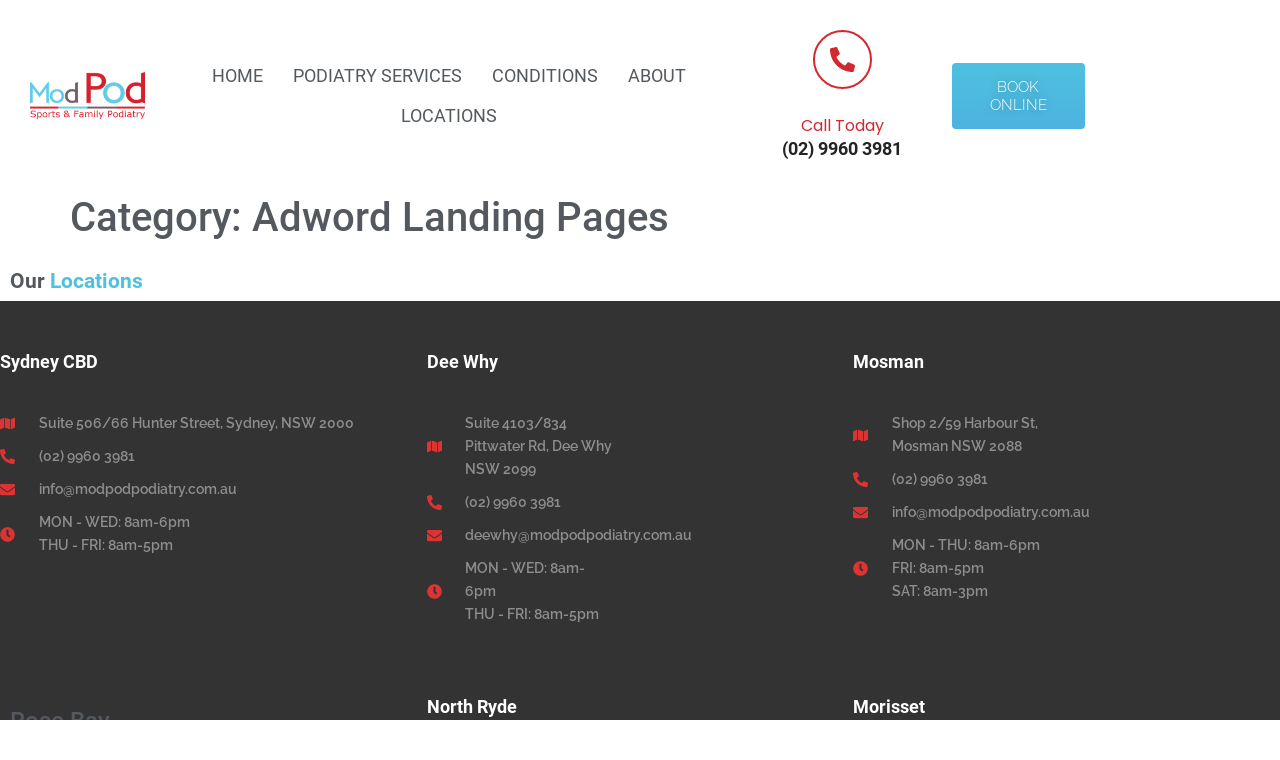

--- FILE ---
content_type: text/html; charset=UTF-8
request_url: https://www.modpodpodiatry.com.au/category/adword-landing-pages/
body_size: 38631
content:
<!doctype html>
<html lang="en-US">
<head><meta charset="UTF-8"><script>if(navigator.userAgent.match(/MSIE|Internet Explorer/i)||navigator.userAgent.match(/Trident\/7\..*?rv:11/i)){var href=document.location.href;if(!href.match(/[?&]nowprocket/)){if(href.indexOf("?")==-1){if(href.indexOf("#")==-1){document.location.href=href+"?nowprocket=1"}else{document.location.href=href.replace("#","?nowprocket=1#")}}else{if(href.indexOf("#")==-1){document.location.href=href+"&nowprocket=1"}else{document.location.href=href.replace("#","&nowprocket=1#")}}}}</script><script>(()=>{class RocketLazyLoadScripts{constructor(){this.v="2.0.4",this.userEvents=["keydown","keyup","mousedown","mouseup","mousemove","mouseover","mouseout","touchmove","touchstart","touchend","touchcancel","wheel","click","dblclick","input"],this.attributeEvents=["onblur","onclick","oncontextmenu","ondblclick","onfocus","onmousedown","onmouseenter","onmouseleave","onmousemove","onmouseout","onmouseover","onmouseup","onmousewheel","onscroll","onsubmit"]}async t(){this.i(),this.o(),/iP(ad|hone)/.test(navigator.userAgent)&&this.h(),this.u(),this.l(this),this.m(),this.k(this),this.p(this),this._(),await Promise.all([this.R(),this.L()]),this.lastBreath=Date.now(),this.S(this),this.P(),this.D(),this.O(),this.M(),await this.C(this.delayedScripts.normal),await this.C(this.delayedScripts.defer),await this.C(this.delayedScripts.async),await this.T(),await this.F(),await this.j(),await this.A(),window.dispatchEvent(new Event("rocket-allScriptsLoaded")),this.everythingLoaded=!0,this.lastTouchEnd&&await new Promise(t=>setTimeout(t,500-Date.now()+this.lastTouchEnd)),this.I(),this.H(),this.U(),this.W()}i(){this.CSPIssue=sessionStorage.getItem("rocketCSPIssue"),document.addEventListener("securitypolicyviolation",t=>{this.CSPIssue||"script-src-elem"!==t.violatedDirective||"data"!==t.blockedURI||(this.CSPIssue=!0,sessionStorage.setItem("rocketCSPIssue",!0))},{isRocket:!0})}o(){window.addEventListener("pageshow",t=>{this.persisted=t.persisted,this.realWindowLoadedFired=!0},{isRocket:!0}),window.addEventListener("pagehide",()=>{this.onFirstUserAction=null},{isRocket:!0})}h(){let t;function e(e){t=e}window.addEventListener("touchstart",e,{isRocket:!0}),window.addEventListener("touchend",function i(o){o.changedTouches[0]&&t.changedTouches[0]&&Math.abs(o.changedTouches[0].pageX-t.changedTouches[0].pageX)<10&&Math.abs(o.changedTouches[0].pageY-t.changedTouches[0].pageY)<10&&o.timeStamp-t.timeStamp<200&&(window.removeEventListener("touchstart",e,{isRocket:!0}),window.removeEventListener("touchend",i,{isRocket:!0}),"INPUT"===o.target.tagName&&"text"===o.target.type||(o.target.dispatchEvent(new TouchEvent("touchend",{target:o.target,bubbles:!0})),o.target.dispatchEvent(new MouseEvent("mouseover",{target:o.target,bubbles:!0})),o.target.dispatchEvent(new PointerEvent("click",{target:o.target,bubbles:!0,cancelable:!0,detail:1,clientX:o.changedTouches[0].clientX,clientY:o.changedTouches[0].clientY})),event.preventDefault()))},{isRocket:!0})}q(t){this.userActionTriggered||("mousemove"!==t.type||this.firstMousemoveIgnored?"keyup"===t.type||"mouseover"===t.type||"mouseout"===t.type||(this.userActionTriggered=!0,this.onFirstUserAction&&this.onFirstUserAction()):this.firstMousemoveIgnored=!0),"click"===t.type&&t.preventDefault(),t.stopPropagation(),t.stopImmediatePropagation(),"touchstart"===this.lastEvent&&"touchend"===t.type&&(this.lastTouchEnd=Date.now()),"click"===t.type&&(this.lastTouchEnd=0),this.lastEvent=t.type,t.composedPath&&t.composedPath()[0].getRootNode()instanceof ShadowRoot&&(t.rocketTarget=t.composedPath()[0]),this.savedUserEvents.push(t)}u(){this.savedUserEvents=[],this.userEventHandler=this.q.bind(this),this.userEvents.forEach(t=>window.addEventListener(t,this.userEventHandler,{passive:!1,isRocket:!0})),document.addEventListener("visibilitychange",this.userEventHandler,{isRocket:!0})}U(){this.userEvents.forEach(t=>window.removeEventListener(t,this.userEventHandler,{passive:!1,isRocket:!0})),document.removeEventListener("visibilitychange",this.userEventHandler,{isRocket:!0}),this.savedUserEvents.forEach(t=>{(t.rocketTarget||t.target).dispatchEvent(new window[t.constructor.name](t.type,t))})}m(){const t="return false",e=Array.from(this.attributeEvents,t=>"data-rocket-"+t),i="["+this.attributeEvents.join("],[")+"]",o="[data-rocket-"+this.attributeEvents.join("],[data-rocket-")+"]",s=(e,i,o)=>{o&&o!==t&&(e.setAttribute("data-rocket-"+i,o),e["rocket"+i]=new Function("event",o),e.setAttribute(i,t))};new MutationObserver(t=>{for(const n of t)"attributes"===n.type&&(n.attributeName.startsWith("data-rocket-")||this.everythingLoaded?n.attributeName.startsWith("data-rocket-")&&this.everythingLoaded&&this.N(n.target,n.attributeName.substring(12)):s(n.target,n.attributeName,n.target.getAttribute(n.attributeName))),"childList"===n.type&&n.addedNodes.forEach(t=>{if(t.nodeType===Node.ELEMENT_NODE)if(this.everythingLoaded)for(const i of[t,...t.querySelectorAll(o)])for(const t of i.getAttributeNames())e.includes(t)&&this.N(i,t.substring(12));else for(const e of[t,...t.querySelectorAll(i)])for(const t of e.getAttributeNames())this.attributeEvents.includes(t)&&s(e,t,e.getAttribute(t))})}).observe(document,{subtree:!0,childList:!0,attributeFilter:[...this.attributeEvents,...e]})}I(){this.attributeEvents.forEach(t=>{document.querySelectorAll("[data-rocket-"+t+"]").forEach(e=>{this.N(e,t)})})}N(t,e){const i=t.getAttribute("data-rocket-"+e);i&&(t.setAttribute(e,i),t.removeAttribute("data-rocket-"+e))}k(t){Object.defineProperty(HTMLElement.prototype,"onclick",{get(){return this.rocketonclick||null},set(e){this.rocketonclick=e,this.setAttribute(t.everythingLoaded?"onclick":"data-rocket-onclick","this.rocketonclick(event)")}})}S(t){function e(e,i){let o=e[i];e[i]=null,Object.defineProperty(e,i,{get:()=>o,set(s){t.everythingLoaded?o=s:e["rocket"+i]=o=s}})}e(document,"onreadystatechange"),e(window,"onload"),e(window,"onpageshow");try{Object.defineProperty(document,"readyState",{get:()=>t.rocketReadyState,set(e){t.rocketReadyState=e},configurable:!0}),document.readyState="loading"}catch(t){console.log("WPRocket DJE readyState conflict, bypassing")}}l(t){this.originalAddEventListener=EventTarget.prototype.addEventListener,this.originalRemoveEventListener=EventTarget.prototype.removeEventListener,this.savedEventListeners=[],EventTarget.prototype.addEventListener=function(e,i,o){o&&o.isRocket||!t.B(e,this)&&!t.userEvents.includes(e)||t.B(e,this)&&!t.userActionTriggered||e.startsWith("rocket-")||t.everythingLoaded?t.originalAddEventListener.call(this,e,i,o):(t.savedEventListeners.push({target:this,remove:!1,type:e,func:i,options:o}),"mouseenter"!==e&&"mouseleave"!==e||t.originalAddEventListener.call(this,e,t.savedUserEvents.push,o))},EventTarget.prototype.removeEventListener=function(e,i,o){o&&o.isRocket||!t.B(e,this)&&!t.userEvents.includes(e)||t.B(e,this)&&!t.userActionTriggered||e.startsWith("rocket-")||t.everythingLoaded?t.originalRemoveEventListener.call(this,e,i,o):t.savedEventListeners.push({target:this,remove:!0,type:e,func:i,options:o})}}J(t,e){this.savedEventListeners=this.savedEventListeners.filter(i=>{let o=i.type,s=i.target||window;return e!==o||t!==s||(this.B(o,s)&&(i.type="rocket-"+o),this.$(i),!1)})}H(){EventTarget.prototype.addEventListener=this.originalAddEventListener,EventTarget.prototype.removeEventListener=this.originalRemoveEventListener,this.savedEventListeners.forEach(t=>this.$(t))}$(t){t.remove?this.originalRemoveEventListener.call(t.target,t.type,t.func,t.options):this.originalAddEventListener.call(t.target,t.type,t.func,t.options)}p(t){let e;function i(e){return t.everythingLoaded?e:e.split(" ").map(t=>"load"===t||t.startsWith("load.")?"rocket-jquery-load":t).join(" ")}function o(o){function s(e){const s=o.fn[e];o.fn[e]=o.fn.init.prototype[e]=function(){return this[0]===window&&t.userActionTriggered&&("string"==typeof arguments[0]||arguments[0]instanceof String?arguments[0]=i(arguments[0]):"object"==typeof arguments[0]&&Object.keys(arguments[0]).forEach(t=>{const e=arguments[0][t];delete arguments[0][t],arguments[0][i(t)]=e})),s.apply(this,arguments),this}}if(o&&o.fn&&!t.allJQueries.includes(o)){const e={DOMContentLoaded:[],"rocket-DOMContentLoaded":[]};for(const t in e)document.addEventListener(t,()=>{e[t].forEach(t=>t())},{isRocket:!0});o.fn.ready=o.fn.init.prototype.ready=function(i){function s(){parseInt(o.fn.jquery)>2?setTimeout(()=>i.bind(document)(o)):i.bind(document)(o)}return"function"==typeof i&&(t.realDomReadyFired?!t.userActionTriggered||t.fauxDomReadyFired?s():e["rocket-DOMContentLoaded"].push(s):e.DOMContentLoaded.push(s)),o([])},s("on"),s("one"),s("off"),t.allJQueries.push(o)}e=o}t.allJQueries=[],o(window.jQuery),Object.defineProperty(window,"jQuery",{get:()=>e,set(t){o(t)}})}P(){const t=new Map;document.write=document.writeln=function(e){const i=document.currentScript,o=document.createRange(),s=i.parentElement;let n=t.get(i);void 0===n&&(n=i.nextSibling,t.set(i,n));const c=document.createDocumentFragment();o.setStart(c,0),c.appendChild(o.createContextualFragment(e)),s.insertBefore(c,n)}}async R(){return new Promise(t=>{this.userActionTriggered?t():this.onFirstUserAction=t})}async L(){return new Promise(t=>{document.addEventListener("DOMContentLoaded",()=>{this.realDomReadyFired=!0,t()},{isRocket:!0})})}async j(){return this.realWindowLoadedFired?Promise.resolve():new Promise(t=>{window.addEventListener("load",t,{isRocket:!0})})}M(){this.pendingScripts=[];this.scriptsMutationObserver=new MutationObserver(t=>{for(const e of t)e.addedNodes.forEach(t=>{"SCRIPT"!==t.tagName||t.noModule||t.isWPRocket||this.pendingScripts.push({script:t,promise:new Promise(e=>{const i=()=>{const i=this.pendingScripts.findIndex(e=>e.script===t);i>=0&&this.pendingScripts.splice(i,1),e()};t.addEventListener("load",i,{isRocket:!0}),t.addEventListener("error",i,{isRocket:!0}),setTimeout(i,1e3)})})})}),this.scriptsMutationObserver.observe(document,{childList:!0,subtree:!0})}async F(){await this.X(),this.pendingScripts.length?(await this.pendingScripts[0].promise,await this.F()):this.scriptsMutationObserver.disconnect()}D(){this.delayedScripts={normal:[],async:[],defer:[]},document.querySelectorAll("script[type$=rocketlazyloadscript]").forEach(t=>{t.hasAttribute("data-rocket-src")?t.hasAttribute("async")&&!1!==t.async?this.delayedScripts.async.push(t):t.hasAttribute("defer")&&!1!==t.defer||"module"===t.getAttribute("data-rocket-type")?this.delayedScripts.defer.push(t):this.delayedScripts.normal.push(t):this.delayedScripts.normal.push(t)})}async _(){await this.L();let t=[];document.querySelectorAll("script[type$=rocketlazyloadscript][data-rocket-src]").forEach(e=>{let i=e.getAttribute("data-rocket-src");if(i&&!i.startsWith("data:")){i.startsWith("//")&&(i=location.protocol+i);try{const o=new URL(i).origin;o!==location.origin&&t.push({src:o,crossOrigin:e.crossOrigin||"module"===e.getAttribute("data-rocket-type")})}catch(t){}}}),t=[...new Map(t.map(t=>[JSON.stringify(t),t])).values()],this.Y(t,"preconnect")}async G(t){if(await this.K(),!0!==t.noModule||!("noModule"in HTMLScriptElement.prototype))return new Promise(e=>{let i;function o(){(i||t).setAttribute("data-rocket-status","executed"),e()}try{if(navigator.userAgent.includes("Firefox/")||""===navigator.vendor||this.CSPIssue)i=document.createElement("script"),[...t.attributes].forEach(t=>{let e=t.nodeName;"type"!==e&&("data-rocket-type"===e&&(e="type"),"data-rocket-src"===e&&(e="src"),i.setAttribute(e,t.nodeValue))}),t.text&&(i.text=t.text),t.nonce&&(i.nonce=t.nonce),i.hasAttribute("src")?(i.addEventListener("load",o,{isRocket:!0}),i.addEventListener("error",()=>{i.setAttribute("data-rocket-status","failed-network"),e()},{isRocket:!0}),setTimeout(()=>{i.isConnected||e()},1)):(i.text=t.text,o()),i.isWPRocket=!0,t.parentNode.replaceChild(i,t);else{const i=t.getAttribute("data-rocket-type"),s=t.getAttribute("data-rocket-src");i?(t.type=i,t.removeAttribute("data-rocket-type")):t.removeAttribute("type"),t.addEventListener("load",o,{isRocket:!0}),t.addEventListener("error",i=>{this.CSPIssue&&i.target.src.startsWith("data:")?(console.log("WPRocket: CSP fallback activated"),t.removeAttribute("src"),this.G(t).then(e)):(t.setAttribute("data-rocket-status","failed-network"),e())},{isRocket:!0}),s?(t.fetchPriority="high",t.removeAttribute("data-rocket-src"),t.src=s):t.src="data:text/javascript;base64,"+window.btoa(unescape(encodeURIComponent(t.text)))}}catch(i){t.setAttribute("data-rocket-status","failed-transform"),e()}});t.setAttribute("data-rocket-status","skipped")}async C(t){const e=t.shift();return e?(e.isConnected&&await this.G(e),this.C(t)):Promise.resolve()}O(){this.Y([...this.delayedScripts.normal,...this.delayedScripts.defer,...this.delayedScripts.async],"preload")}Y(t,e){this.trash=this.trash||[];let i=!0;var o=document.createDocumentFragment();t.forEach(t=>{const s=t.getAttribute&&t.getAttribute("data-rocket-src")||t.src;if(s&&!s.startsWith("data:")){const n=document.createElement("link");n.href=s,n.rel=e,"preconnect"!==e&&(n.as="script",n.fetchPriority=i?"high":"low"),t.getAttribute&&"module"===t.getAttribute("data-rocket-type")&&(n.crossOrigin=!0),t.crossOrigin&&(n.crossOrigin=t.crossOrigin),t.integrity&&(n.integrity=t.integrity),t.nonce&&(n.nonce=t.nonce),o.appendChild(n),this.trash.push(n),i=!1}}),document.head.appendChild(o)}W(){this.trash.forEach(t=>t.remove())}async T(){try{document.readyState="interactive"}catch(t){}this.fauxDomReadyFired=!0;try{await this.K(),this.J(document,"readystatechange"),document.dispatchEvent(new Event("rocket-readystatechange")),await this.K(),document.rocketonreadystatechange&&document.rocketonreadystatechange(),await this.K(),this.J(document,"DOMContentLoaded"),document.dispatchEvent(new Event("rocket-DOMContentLoaded")),await this.K(),this.J(window,"DOMContentLoaded"),window.dispatchEvent(new Event("rocket-DOMContentLoaded"))}catch(t){console.error(t)}}async A(){try{document.readyState="complete"}catch(t){}try{await this.K(),this.J(document,"readystatechange"),document.dispatchEvent(new Event("rocket-readystatechange")),await this.K(),document.rocketonreadystatechange&&document.rocketonreadystatechange(),await this.K(),this.J(window,"load"),window.dispatchEvent(new Event("rocket-load")),await this.K(),window.rocketonload&&window.rocketonload(),await this.K(),this.allJQueries.forEach(t=>t(window).trigger("rocket-jquery-load")),await this.K(),this.J(window,"pageshow");const t=new Event("rocket-pageshow");t.persisted=this.persisted,window.dispatchEvent(t),await this.K(),window.rocketonpageshow&&window.rocketonpageshow({persisted:this.persisted})}catch(t){console.error(t)}}async K(){Date.now()-this.lastBreath>45&&(await this.X(),this.lastBreath=Date.now())}async X(){return document.hidden?new Promise(t=>setTimeout(t)):new Promise(t=>requestAnimationFrame(t))}B(t,e){return e===document&&"readystatechange"===t||(e===document&&"DOMContentLoaded"===t||(e===window&&"DOMContentLoaded"===t||(e===window&&"load"===t||e===window&&"pageshow"===t)))}static run(){(new RocketLazyLoadScripts).t()}}RocketLazyLoadScripts.run()})();</script>
	
		<meta name="viewport" content="width=device-width, initial-scale=1">
	<link rel="profile" href="https://gmpg.org/xfn/11">
	<meta name='robots' content='index, follow, max-image-preview:large, max-snippet:-1, max-video-preview:-1' />

	<!-- This site is optimized with the Yoast SEO Premium plugin v26.7 (Yoast SEO v26.8) - https://yoast.com/product/yoast-seo-premium-wordpress/ -->
	<title>Adword Landing Pages Archives - ModPod Podiatry</title>
<link crossorigin data-rocket-preload as="font" href="https://www.modpodpodiatry.com.au/wp-content/plugins/elementor/assets/lib/font-awesome/webfonts/fa-brands-400.woff2" rel="preload">
<link crossorigin data-rocket-preload as="font" href="https://www.modpodpodiatry.com.au/wp-content/plugins/elementor/assets/lib/font-awesome/webfonts/fa-solid-900.woff2" rel="preload">
<link crossorigin data-rocket-preload as="font" href="https://fonts.gstatic.com/s/poppins/v21/pxiEyp8kv8JHgFVrJJfecg.woff2" rel="preload">
<link crossorigin data-rocket-preload as="font" href="https://fonts.gstatic.com/s/raleway/v34/1Ptug8zYS_SKggPNyC0ITw.woff2" rel="preload">
<link crossorigin data-rocket-preload as="font" href="https://fonts.gstatic.com/s/roboto/v30/KFOlCnqEu92Fr1MmSU5fBBc4.woff2" rel="preload">
<link crossorigin data-rocket-preload as="font" href="https://fonts.gstatic.com/s/roboto/v30/KFOmCnqEu92Fr1Mu4mxK.woff2" rel="preload">
<link crossorigin data-rocket-preload as="font" href="https://fonts.gstatic.com/s/roboto/v30/KFOlCnqEu92Fr1MmEU9fBBc4.woff2" rel="preload">
<link crossorigin data-rocket-preload as="font" href="https://fonts.gstatic.com/s/roboto/v30/KFOlCnqEu92Fr1MmWUlfBBc4.woff2" rel="preload">
<style id="wpr-usedcss">body{--wp--preset--color--black:#000000;--wp--preset--color--cyan-bluish-gray:#abb8c3;--wp--preset--color--white:#ffffff;--wp--preset--color--pale-pink:#f78da7;--wp--preset--color--vivid-red:#cf2e2e;--wp--preset--color--luminous-vivid-orange:#ff6900;--wp--preset--color--luminous-vivid-amber:#fcb900;--wp--preset--color--light-green-cyan:#7bdcb5;--wp--preset--color--vivid-green-cyan:#00d084;--wp--preset--color--pale-cyan-blue:#8ed1fc;--wp--preset--color--vivid-cyan-blue:#0693e3;--wp--preset--color--vivid-purple:#9b51e0;--wp--preset--gradient--vivid-cyan-blue-to-vivid-purple:linear-gradient(135deg,rgba(6, 147, 227, 1) 0%,rgb(155, 81, 224) 100%);--wp--preset--gradient--light-green-cyan-to-vivid-green-cyan:linear-gradient(135deg,rgb(122, 220, 180) 0%,rgb(0, 208, 130) 100%);--wp--preset--gradient--luminous-vivid-amber-to-luminous-vivid-orange:linear-gradient(135deg,rgba(252, 185, 0, 1) 0%,rgba(255, 105, 0, 1) 100%);--wp--preset--gradient--luminous-vivid-orange-to-vivid-red:linear-gradient(135deg,rgba(255, 105, 0, 1) 0%,rgb(207, 46, 46) 100%);--wp--preset--gradient--very-light-gray-to-cyan-bluish-gray:linear-gradient(135deg,rgb(238, 238, 238) 0%,rgb(169, 184, 195) 100%);--wp--preset--gradient--cool-to-warm-spectrum:linear-gradient(135deg,rgb(74, 234, 220) 0%,rgb(151, 120, 209) 20%,rgb(207, 42, 186) 40%,rgb(238, 44, 130) 60%,rgb(251, 105, 98) 80%,rgb(254, 248, 76) 100%);--wp--preset--gradient--blush-light-purple:linear-gradient(135deg,rgb(255, 206, 236) 0%,rgb(152, 150, 240) 100%);--wp--preset--gradient--blush-bordeaux:linear-gradient(135deg,rgb(254, 205, 165) 0%,rgb(254, 45, 45) 50%,rgb(107, 0, 62) 100%);--wp--preset--gradient--luminous-dusk:linear-gradient(135deg,rgb(255, 203, 112) 0%,rgb(199, 81, 192) 50%,rgb(65, 88, 208) 100%);--wp--preset--gradient--pale-ocean:linear-gradient(135deg,rgb(255, 245, 203) 0%,rgb(182, 227, 212) 50%,rgb(51, 167, 181) 100%);--wp--preset--gradient--electric-grass:linear-gradient(135deg,rgb(202, 248, 128) 0%,rgb(113, 206, 126) 100%);--wp--preset--gradient--midnight:linear-gradient(135deg,rgb(2, 3, 129) 0%,rgb(40, 116, 252) 100%);--wp--preset--font-size--small:13px;--wp--preset--font-size--medium:20px;--wp--preset--font-size--large:36px;--wp--preset--font-size--x-large:42px;--wp--preset--spacing--20:0.44rem;--wp--preset--spacing--30:0.67rem;--wp--preset--spacing--40:1rem;--wp--preset--spacing--50:1.5rem;--wp--preset--spacing--60:2.25rem;--wp--preset--spacing--70:3.38rem;--wp--preset--spacing--80:5.06rem;--wp--preset--shadow--natural:6px 6px 9px rgba(0, 0, 0, .2);--wp--preset--shadow--deep:12px 12px 50px rgba(0, 0, 0, .4);--wp--preset--shadow--sharp:6px 6px 0px rgba(0, 0, 0, .2);--wp--preset--shadow--outlined:6px 6px 0px -3px rgba(255, 255, 255, 1),6px 6px rgba(0, 0, 0, 1);--wp--preset--shadow--crisp:6px 6px 0px rgba(0, 0, 0, 1)}:where(.is-layout-flex){gap:.5em}:where(.is-layout-grid){gap:.5em}:where(.wp-block-post-template.is-layout-flex){gap:1.25em}:where(.wp-block-post-template.is-layout-grid){gap:1.25em}:where(.wp-block-columns.is-layout-flex){gap:2em}:where(.wp-block-columns.is-layout-grid){gap:2em}.page-content a{text-decoration:underline}.sticky{position:relative;display:block}.hide{display:none!important}.screen-reader-text{clip:rect(1px,1px,1px,1px);height:1px;overflow:hidden;position:absolute!important;width:1px;word-wrap:normal!important}.screen-reader-text:focus{background-color:#eee;clip:auto!important;-webkit-clip-path:none;clip-path:none;color:#333;display:block;font-size:1rem;height:auto;left:5px;line-height:normal;padding:15px 23px 14px;text-decoration:none;top:5px;width:auto;z-index:100000}.post .entry-title a{text-decoration:none}#comments .comment{position:relative}#comments .reply{font-size:11px;line-height:1}.page-header .entry-title,body:not([class*=elementor-page-]) .site-main{margin-right:auto;margin-left:auto;width:100%}@media (max-width:575px){.page-header .entry-title,body:not([class*=elementor-page-]) .site-main{padding-right:10px;padding-left:10px}}@media (min-width:576px){.page-header .entry-title,body:not([class*=elementor-page-]) .site-main{max-width:500px}}@media (min-width:768px){.page-header .entry-title,body:not([class*=elementor-page-]) .site-main{max-width:600px}}@media (min-width:992px){.page-header .entry-title,body:not([class*=elementor-page-]) .site-main{max-width:800px}}@media (min-width:1200px){.page-header .entry-title,body:not([class*=elementor-page-]) .site-main{max-width:1140px}}body h1,body h2,body h4{margin-top:0}body p:last-of-type{margin-bottom:0}body .elementor-view-framed .elementor-icon{border-width:2px}.gc-main-menu.elementor-nav-menu__align-center .elementor-nav-menu{justify-content:space-between;width:100%}.gc-main-menu .elementor-nav-menu:after{display:none}.gc-header-links p.elementor-icon-box-description a{color:#232323}.gc-banner .elementor-slides .swiper-slide-inner{padding:0;max-width:1280px;width:85%}.gc-banner .elementor-slides .swiper-slide-inner .swiper-slide-contents{display:flex;flex-wrap:wrap;flex-direction:column;align-items:center}.gc-banner .swiper-slide-inner .swiper-slide-contents>div{width:100%}.gc-banner .swiper-slide-contents .elementor-slide-heading{order:1}.gc-banner .swiper-slide-contents .elementor-button{order:2;max-width:300px;margin:0 auto}.gc-banner .swiper-slide-contents .elementor-slide-description{order:0}.gc-banner-slider .swiper-pagination-bullet:first-child{width:10px;height:10px}.gc-banner-slider .swiper-pagination-bullet:nth-child(2){width:8px;height:8px}.gc-banner-slider .swiper-container-horizontal>.swiper-pagination-bullets .swiper-pagination-bullet{margin:0 10px;background:#fff}.gc-banner-slider .swiper-container-horizontal>.swiper-pagination-bullets{bottom:65px}.gc-elementor-btn .elementor-button{background:linear-gradient(to bottom,#4dc1df 0,#4db3df 100%)!important}.gc-elementor-btn .elementor-button:hover{background:#d22930!important}#team-slider .owl-stage-outer{padding:30px 0}button.owl-dot{margin:0 10px 0 0;background:rgba(0,0,0,.1)!important;border-radius:50%;width:10px;height:10px}#team-slider button.owl-dot.active{background:#26798f!important}#team-slider button.owl-dot{margin:0;border-radius:0;width:230px;height:5px}#team-slider button.owl-dot:last-child{border-bottom-right-radius:20px;border-top-right-radius:20px}#team-slider button.owl-dot:first-child{border-bottom-left-radius:20px;border-top-left-radius:20px}#elementor-popup-modal-1817{justify-content:flex-end;align-items:center;pointer-events:none!important}.gc-ctmF-width .elementor-icon-list-items{max-width:188px}.gc-footer .elementor-widget-wrap{justify-content:space-between;flex-wrap:nowrap;align-items:center;max-width:740px}.gc-footer.gc-socials .elementor-widget-wrap{justify-content:flex-end}.gc-footer .elementor-widget-wrap>.elementor-element{width:auto}@media screen and (max-width:1024px){#team-slider button.owl-dot{width:15%}}@media screen and (max-width:767px){.gc-banner-slider .swiper-container-horizontal>.swiper-pagination-bullets{bottom:30px}.gc-footer .elementor-widget-wrap{justify-content:space-around}.gc-footer.gc-socials .elementor-widget-wrap{justify-content:center}}.sidepopup-close.times{position:absolute;top:5px;right:5px;font-size:18px;color:#4ec1e0}.no-js .owl-carousel{display:block}.owl-height{transition:height .5s ease-in-out}html{line-height:1.15;-webkit-text-size-adjust:100%}*,:after,:before{-webkit-box-sizing:border-box;box-sizing:border-box}body{margin:0;font-family:-apple-system,BlinkMacSystemFont,'Segoe UI',Roboto,'Helvetica Neue',Arial,'Noto Sans',sans-serif,'Apple Color Emoji','Segoe UI Emoji','Segoe UI Symbol','Noto Color Emoji';font-size:1rem;font-weight:400;line-height:1.5;color:#333;background-color:#fff;-webkit-font-smoothing:antialiased;-moz-osx-font-smoothing:grayscale}h1,h2,h4{margin-top:.5rem;margin-bottom:1rem;font-family:inherit;font-weight:500;line-height:1.2;color:inherit}h1{font-size:2.5rem}h2{font-size:2rem}h4{font-size:1.5rem}p{margin-top:0;margin-bottom:.9rem}a{background-color:transparent;text-decoration:none;color:#c36}a:active,a:hover{color:#336}a:not([href]):not([tabindex]),a:not([href]):not([tabindex]):focus,a:not([href]):not([tabindex]):hover{color:inherit;text-decoration:none}a:not([href]):not([tabindex]):focus{outline:0}code{font-family:monospace,monospace;font-size:1em}sub{font-size:75%;line-height:0;position:relative;vertical-align:baseline}sub{bottom:-.25em}img{border-style:none;height:auto;max-width:100%}details{display:block}summary{display:list-item}[hidden],template{display:none}@media print{*,:after,:before{background:0 0!important;color:#000!important;-webkit-box-shadow:none!important;box-shadow:none!important;text-shadow:none!important}a,a:visited{text-decoration:underline}a[href]:after{content:" (" attr(href) ")"}a[href^="#"]:after,a[href^="javascript:"]:after{content:""}img,tr{page-break-inside:avoid}h2,p{orphans:3;widows:3}h2{page-break-after:avoid}}label{display:inline-block;line-height:1;vertical-align:middle}button,input,optgroup,select,textarea{font-family:inherit;font-size:1rem;line-height:1.5;margin:0}input[type=email],input[type=number],input[type=password],input[type=search],input[type=text],input[type=url],select,textarea{width:100%;border:1px solid #666;border-radius:3px;padding:.5rem 1rem;-webkit-transition:.3s;-o-transition:.3s;transition:all .3s}input[type=email]:focus,input[type=number]:focus,input[type=password]:focus,input[type=search]:focus,input[type=text]:focus,input[type=url]:focus,select:focus,textarea:focus{border-color:#333}button,input{overflow:visible}button,select{text-transform:none}[type=button],[type=reset],[type=submit],button{width:auto;-webkit-appearance:button}[type=button]::-moz-focus-inner,[type=reset]::-moz-focus-inner,[type=submit]::-moz-focus-inner,button::-moz-focus-inner{border-style:none;padding:0}[type=button]:-moz-focusring,[type=reset]:-moz-focusring,[type=submit]:-moz-focusring,button:-moz-focusring{outline:ButtonText dotted 1px}[type=button],[type=submit],button{display:inline-block;font-weight:400;color:#c36;text-align:center;white-space:nowrap;-webkit-user-select:none;-moz-user-select:none;-ms-user-select:none;user-select:none;background-color:transparent;border:1px solid #c36;padding:.5rem 1rem;font-size:1rem;border-radius:3px;-webkit-transition:.3s;-o-transition:.3s;transition:all .3s}[type=button]:focus,[type=submit]:focus,button:focus{outline:-webkit-focus-ring-color auto 5px}[type=button]:focus,[type=button]:hover,[type=submit]:focus,[type=submit]:hover,button:focus,button:hover{color:#fff;background-color:#c36;text-decoration:none}[type=button]:not(:disabled),[type=submit]:not(:disabled),button:not(:disabled){cursor:pointer}fieldset{padding:.35em .75em .625em}legend{-webkit-box-sizing:border-box;box-sizing:border-box;color:inherit;display:table;max-width:100%;padding:0;white-space:normal}progress{vertical-align:baseline}textarea{overflow:auto;resize:vertical}[type=checkbox],[type=radio]{-webkit-box-sizing:border-box;box-sizing:border-box;padding:0}[type=number]::-webkit-inner-spin-button,[type=number]::-webkit-outer-spin-button{height:auto}[type=search]{-webkit-appearance:textfield;outline-offset:-2px}[type=search]::-webkit-search-decoration{-webkit-appearance:none}::-webkit-file-upload-button{-webkit-appearance:button;font:inherit}select{display:block}table{background-color:transparent;width:100%;margin-bottom:15px;font-size:.9em;border-spacing:0;border-collapse:collapse}table tbody+tbody{border-top:2px solid hsla(0,0%,50.2%,.5019607843137255)}dl,dt,li,ul{margin-top:0;margin-bottom:0;border:0;outline:0;font-size:100%;vertical-align:baseline;background:0 0}.dialog-widget-content{background-color:var(--e-a-bg-default);position:absolute;border-radius:3px;box-shadow:2px 8px 23px 3px rgba(0,0,0,.2);overflow:hidden}.dialog-message{line-height:1.5;box-sizing:border-box}.dialog-close-button{cursor:pointer;position:absolute;margin-block-start:15px;right:15px;color:var(--e-a-color-txt);font-size:15px;line-height:1;transition:var(--e-a-transition-hover)}.dialog-close-button:hover{color:var(--e-a-color-txt-hover)}.dialog-prevent-scroll{overflow:hidden;max-height:100vh}.dialog-type-lightbox{position:fixed;height:100%;width:100%;bottom:0;left:0;background-color:rgba(0,0,0,.8);z-index:9999;-webkit-user-select:none;-moz-user-select:none;user-select:none}.dialog-type-alert .dialog-widget-content,.dialog-type-confirm .dialog-widget-content{margin:auto;width:400px;padding:20px}.dialog-type-alert .dialog-header,.dialog-type-confirm .dialog-header{font-size:15px;font-weight:500}.dialog-type-alert .dialog-header:after,.dialog-type-confirm .dialog-header:after{content:"";display:block;border-block-end:var(--e-a-border);padding-block-end:10px;margin-block-end:10px;margin-inline-start:-20px;margin-inline-end:-20px}.dialog-type-alert .dialog-message,.dialog-type-confirm .dialog-message{min-height:50px}.dialog-type-alert .dialog-buttons-wrapper,.dialog-type-confirm .dialog-buttons-wrapper{padding-block-start:10px;display:flex;justify-content:flex-end;gap:15px}.dialog-type-alert .dialog-buttons-wrapper .dialog-button,.dialog-type-confirm .dialog-buttons-wrapper .dialog-button{font-size:12px;font-weight:500;line-height:1.2;padding:8px 16px;outline:0;border:none;border-radius:var(--e-a-border-radius);background-color:var(--e-a-btn-bg);color:var(--e-a-btn-color-invert);transition:var(--e-a-transition-hover)}.dialog-type-alert .dialog-buttons-wrapper .dialog-button:hover,.dialog-type-confirm .dialog-buttons-wrapper .dialog-button:hover{border:none}.dialog-type-alert .dialog-buttons-wrapper .dialog-button:focus,.dialog-type-alert .dialog-buttons-wrapper .dialog-button:hover,.dialog-type-confirm .dialog-buttons-wrapper .dialog-button:focus,.dialog-type-confirm .dialog-buttons-wrapper .dialog-button:hover{background-color:var(--e-a-btn-bg-hover);color:var(--e-a-btn-color-invert)}.dialog-type-alert .dialog-buttons-wrapper .dialog-button:active,.dialog-type-confirm .dialog-buttons-wrapper .dialog-button:active{background-color:var(--e-a-btn-bg-active)}.dialog-type-alert .dialog-buttons-wrapper .dialog-button:not([disabled]),.dialog-type-confirm .dialog-buttons-wrapper .dialog-button:not([disabled]){cursor:pointer}.dialog-type-alert .dialog-buttons-wrapper .dialog-button:disabled,.dialog-type-confirm .dialog-buttons-wrapper .dialog-button:disabled{background-color:var(--e-a-btn-bg-disabled);color:var(--e-a-btn-color-disabled)}.dialog-type-alert .dialog-buttons-wrapper .dialog-button:not(.elementor-button-state) .elementor-state-icon,.dialog-type-confirm .dialog-buttons-wrapper .dialog-button:not(.elementor-button-state) .elementor-state-icon{display:none}.dialog-type-alert .dialog-buttons-wrapper .dialog-button.dialog-cancel,.dialog-type-alert .dialog-buttons-wrapper .dialog-button.e-btn-txt,.dialog-type-confirm .dialog-buttons-wrapper .dialog-button.dialog-cancel,.dialog-type-confirm .dialog-buttons-wrapper .dialog-button.e-btn-txt{background:0 0;color:var(--e-a-color-txt)}.dialog-type-alert .dialog-buttons-wrapper .dialog-button.dialog-cancel:focus,.dialog-type-alert .dialog-buttons-wrapper .dialog-button.dialog-cancel:hover,.dialog-type-alert .dialog-buttons-wrapper .dialog-button.e-btn-txt:focus,.dialog-type-alert .dialog-buttons-wrapper .dialog-button.e-btn-txt:hover,.dialog-type-confirm .dialog-buttons-wrapper .dialog-button.dialog-cancel:focus,.dialog-type-confirm .dialog-buttons-wrapper .dialog-button.dialog-cancel:hover,.dialog-type-confirm .dialog-buttons-wrapper .dialog-button.e-btn-txt:focus,.dialog-type-confirm .dialog-buttons-wrapper .dialog-button.e-btn-txt:hover{background:var(--e-a-bg-hover);color:var(--e-a-color-txt-hover)}.dialog-type-alert .dialog-buttons-wrapper .dialog-button.dialog-cancel:disabled,.dialog-type-alert .dialog-buttons-wrapper .dialog-button.e-btn-txt:disabled,.dialog-type-confirm .dialog-buttons-wrapper .dialog-button.dialog-cancel:disabled,.dialog-type-confirm .dialog-buttons-wrapper .dialog-button.e-btn-txt:disabled{background:0 0;color:var(--e-a-color-txt-disabled)}.dialog-type-alert .dialog-buttons-wrapper .dialog-button.e-btn-txt-border,.dialog-type-confirm .dialog-buttons-wrapper .dialog-button.e-btn-txt-border{border:1px solid var(--e-a-color-txt-muted)}.dialog-type-alert .dialog-buttons-wrapper .dialog-button.e-success,.dialog-type-alert .dialog-buttons-wrapper .dialog-button.elementor-button-success,.dialog-type-confirm .dialog-buttons-wrapper .dialog-button.e-success,.dialog-type-confirm .dialog-buttons-wrapper .dialog-button.elementor-button-success{background-color:var(--e-a-btn-bg-success)}.dialog-type-alert .dialog-buttons-wrapper .dialog-button.e-success:focus,.dialog-type-alert .dialog-buttons-wrapper .dialog-button.e-success:hover,.dialog-type-alert .dialog-buttons-wrapper .dialog-button.elementor-button-success:focus,.dialog-type-alert .dialog-buttons-wrapper .dialog-button.elementor-button-success:hover,.dialog-type-confirm .dialog-buttons-wrapper .dialog-button.e-success:focus,.dialog-type-confirm .dialog-buttons-wrapper .dialog-button.e-success:hover,.dialog-type-confirm .dialog-buttons-wrapper .dialog-button.elementor-button-success:focus,.dialog-type-confirm .dialog-buttons-wrapper .dialog-button.elementor-button-success:hover{background-color:var(--e-a-btn-bg-success-hover)}.dialog-type-alert .dialog-buttons-wrapper .dialog-button.dialog-ok,.dialog-type-alert .dialog-buttons-wrapper .dialog-button.dialog-take_over,.dialog-type-alert .dialog-buttons-wrapper .dialog-button.e-primary,.dialog-type-confirm .dialog-buttons-wrapper .dialog-button.dialog-ok,.dialog-type-confirm .dialog-buttons-wrapper .dialog-button.dialog-take_over,.dialog-type-confirm .dialog-buttons-wrapper .dialog-button.e-primary{background-color:var(--e-a-btn-bg-primary);color:var(--e-a-btn-color)}.dialog-type-alert .dialog-buttons-wrapper .dialog-button.dialog-ok:focus,.dialog-type-alert .dialog-buttons-wrapper .dialog-button.dialog-ok:hover,.dialog-type-alert .dialog-buttons-wrapper .dialog-button.dialog-take_over:focus,.dialog-type-alert .dialog-buttons-wrapper .dialog-button.dialog-take_over:hover,.dialog-type-alert .dialog-buttons-wrapper .dialog-button.e-primary:focus,.dialog-type-alert .dialog-buttons-wrapper .dialog-button.e-primary:hover,.dialog-type-confirm .dialog-buttons-wrapper .dialog-button.dialog-ok:focus,.dialog-type-confirm .dialog-buttons-wrapper .dialog-button.dialog-ok:hover,.dialog-type-confirm .dialog-buttons-wrapper .dialog-button.dialog-take_over:focus,.dialog-type-confirm .dialog-buttons-wrapper .dialog-button.dialog-take_over:hover,.dialog-type-confirm .dialog-buttons-wrapper .dialog-button.e-primary:focus,.dialog-type-confirm .dialog-buttons-wrapper .dialog-button.e-primary:hover{background-color:var(--e-a-btn-bg-primary-hover);color:var(--e-a-btn-color)}.dialog-type-alert .dialog-buttons-wrapper .dialog-button.dialog-cancel.dialog-take_over,.dialog-type-alert .dialog-buttons-wrapper .dialog-button.dialog-ok.dialog-cancel,.dialog-type-alert .dialog-buttons-wrapper .dialog-button.e-btn-txt.dialog-ok,.dialog-type-alert .dialog-buttons-wrapper .dialog-button.e-btn-txt.dialog-take_over,.dialog-type-alert .dialog-buttons-wrapper .dialog-button.e-primary.dialog-cancel,.dialog-type-alert .dialog-buttons-wrapper .dialog-button.e-primary.e-btn-txt,.dialog-type-confirm .dialog-buttons-wrapper .dialog-button.dialog-cancel.dialog-take_over,.dialog-type-confirm .dialog-buttons-wrapper .dialog-button.dialog-ok.dialog-cancel,.dialog-type-confirm .dialog-buttons-wrapper .dialog-button.e-btn-txt.dialog-ok,.dialog-type-confirm .dialog-buttons-wrapper .dialog-button.e-btn-txt.dialog-take_over,.dialog-type-confirm .dialog-buttons-wrapper .dialog-button.e-primary.dialog-cancel,.dialog-type-confirm .dialog-buttons-wrapper .dialog-button.e-primary.e-btn-txt{background:0 0;color:var(--e-a-color-primary-bold)}.dialog-type-alert .dialog-buttons-wrapper .dialog-button.dialog-cancel.dialog-take_over:focus,.dialog-type-alert .dialog-buttons-wrapper .dialog-button.dialog-cancel.dialog-take_over:hover,.dialog-type-alert .dialog-buttons-wrapper .dialog-button.dialog-ok.dialog-cancel:focus,.dialog-type-alert .dialog-buttons-wrapper .dialog-button.dialog-ok.dialog-cancel:hover,.dialog-type-alert .dialog-buttons-wrapper .dialog-button.e-btn-txt.dialog-ok:focus,.dialog-type-alert .dialog-buttons-wrapper .dialog-button.e-btn-txt.dialog-ok:hover,.dialog-type-alert .dialog-buttons-wrapper .dialog-button.e-btn-txt.dialog-take_over:focus,.dialog-type-alert .dialog-buttons-wrapper .dialog-button.e-btn-txt.dialog-take_over:hover,.dialog-type-alert .dialog-buttons-wrapper .dialog-button.e-primary.dialog-cancel:focus,.dialog-type-alert .dialog-buttons-wrapper .dialog-button.e-primary.dialog-cancel:hover,.dialog-type-alert .dialog-buttons-wrapper .dialog-button.e-primary.e-btn-txt:focus,.dialog-type-alert .dialog-buttons-wrapper .dialog-button.e-primary.e-btn-txt:hover,.dialog-type-confirm .dialog-buttons-wrapper .dialog-button.dialog-cancel.dialog-take_over:focus,.dialog-type-confirm .dialog-buttons-wrapper .dialog-button.dialog-cancel.dialog-take_over:hover,.dialog-type-confirm .dialog-buttons-wrapper .dialog-button.dialog-ok.dialog-cancel:focus,.dialog-type-confirm .dialog-buttons-wrapper .dialog-button.dialog-ok.dialog-cancel:hover,.dialog-type-confirm .dialog-buttons-wrapper .dialog-button.e-btn-txt.dialog-ok:focus,.dialog-type-confirm .dialog-buttons-wrapper .dialog-button.e-btn-txt.dialog-ok:hover,.dialog-type-confirm .dialog-buttons-wrapper .dialog-button.e-btn-txt.dialog-take_over:focus,.dialog-type-confirm .dialog-buttons-wrapper .dialog-button.e-btn-txt.dialog-take_over:hover,.dialog-type-confirm .dialog-buttons-wrapper .dialog-button.e-primary.dialog-cancel:focus,.dialog-type-confirm .dialog-buttons-wrapper .dialog-button.e-primary.dialog-cancel:hover,.dialog-type-confirm .dialog-buttons-wrapper .dialog-button.e-primary.e-btn-txt:focus,.dialog-type-confirm .dialog-buttons-wrapper .dialog-button.e-primary.e-btn-txt:hover{background:var(--e-a-bg-primary)}.dialog-type-alert .dialog-buttons-wrapper .dialog-button.e-accent,.dialog-type-alert .dialog-buttons-wrapper .dialog-button.go-pro,.dialog-type-confirm .dialog-buttons-wrapper .dialog-button.e-accent,.dialog-type-confirm .dialog-buttons-wrapper .dialog-button.go-pro{background-color:var(--e-a-btn-bg-accent)}.dialog-type-alert .dialog-buttons-wrapper .dialog-button.e-accent:focus,.dialog-type-alert .dialog-buttons-wrapper .dialog-button.e-accent:hover,.dialog-type-alert .dialog-buttons-wrapper .dialog-button.go-pro:focus,.dialog-type-alert .dialog-buttons-wrapper .dialog-button.go-pro:hover,.dialog-type-confirm .dialog-buttons-wrapper .dialog-button.e-accent:focus,.dialog-type-confirm .dialog-buttons-wrapper .dialog-button.e-accent:hover,.dialog-type-confirm .dialog-buttons-wrapper .dialog-button.go-pro:focus,.dialog-type-confirm .dialog-buttons-wrapper .dialog-button.go-pro:hover{background-color:var(--e-a-btn-bg-accent-hover)}.dialog-type-alert .dialog-buttons-wrapper .dialog-button.e-accent:active,.dialog-type-alert .dialog-buttons-wrapper .dialog-button.go-pro:active,.dialog-type-confirm .dialog-buttons-wrapper .dialog-button.e-accent:active,.dialog-type-confirm .dialog-buttons-wrapper .dialog-button.go-pro:active{background-color:var(--e-a-btn-bg-accent-active)}.dialog-type-alert .dialog-buttons-wrapper .dialog-button.e-info,.dialog-type-alert .dialog-buttons-wrapper .dialog-button.elementor-button-info,.dialog-type-confirm .dialog-buttons-wrapper .dialog-button.e-info,.dialog-type-confirm .dialog-buttons-wrapper .dialog-button.elementor-button-info{background-color:var(--e-a-btn-bg-info)}.dialog-type-alert .dialog-buttons-wrapper .dialog-button.e-info:focus,.dialog-type-alert .dialog-buttons-wrapper .dialog-button.e-info:hover,.dialog-type-alert .dialog-buttons-wrapper .dialog-button.elementor-button-info:focus,.dialog-type-alert .dialog-buttons-wrapper .dialog-button.elementor-button-info:hover,.dialog-type-confirm .dialog-buttons-wrapper .dialog-button.e-info:focus,.dialog-type-confirm .dialog-buttons-wrapper .dialog-button.e-info:hover,.dialog-type-confirm .dialog-buttons-wrapper .dialog-button.elementor-button-info:focus,.dialog-type-confirm .dialog-buttons-wrapper .dialog-button.elementor-button-info:hover{background-color:var(--e-a-btn-bg-info-hover)}.dialog-type-alert .dialog-buttons-wrapper .dialog-button.e-warning,.dialog-type-alert .dialog-buttons-wrapper .dialog-button.elementor-button-warning,.dialog-type-confirm .dialog-buttons-wrapper .dialog-button.e-warning,.dialog-type-confirm .dialog-buttons-wrapper .dialog-button.elementor-button-warning{background-color:var(--e-a-btn-bg-warning)}.dialog-type-alert .dialog-buttons-wrapper .dialog-button.e-warning:focus,.dialog-type-alert .dialog-buttons-wrapper .dialog-button.e-warning:hover,.dialog-type-alert .dialog-buttons-wrapper .dialog-button.elementor-button-warning:focus,.dialog-type-alert .dialog-buttons-wrapper .dialog-button.elementor-button-warning:hover,.dialog-type-confirm .dialog-buttons-wrapper .dialog-button.e-warning:focus,.dialog-type-confirm .dialog-buttons-wrapper .dialog-button.e-warning:hover,.dialog-type-confirm .dialog-buttons-wrapper .dialog-button.elementor-button-warning:focus,.dialog-type-confirm .dialog-buttons-wrapper .dialog-button.elementor-button-warning:hover{background-color:var(--e-a-btn-bg-warning-hover)}.dialog-type-alert .dialog-buttons-wrapper .dialog-button.e-danger,.dialog-type-alert .dialog-buttons-wrapper .dialog-button.elementor-button-danger,.dialog-type-confirm .dialog-buttons-wrapper .dialog-button.e-danger,.dialog-type-confirm .dialog-buttons-wrapper .dialog-button.elementor-button-danger{background-color:var(--e-a-btn-bg-danger)}.dialog-type-alert .dialog-buttons-wrapper .dialog-button.e-danger:focus,.dialog-type-alert .dialog-buttons-wrapper .dialog-button.e-danger:hover,.dialog-type-alert .dialog-buttons-wrapper .dialog-button.elementor-button-danger:focus,.dialog-type-alert .dialog-buttons-wrapper .dialog-button.elementor-button-danger:hover,.dialog-type-confirm .dialog-buttons-wrapper .dialog-button.e-danger:focus,.dialog-type-confirm .dialog-buttons-wrapper .dialog-button.e-danger:hover,.dialog-type-confirm .dialog-buttons-wrapper .dialog-button.elementor-button-danger:focus,.dialog-type-confirm .dialog-buttons-wrapper .dialog-button.elementor-button-danger:hover{background-color:var(--e-a-btn-bg-danger-hover)}.dialog-type-alert .dialog-buttons-wrapper .dialog-button i,.dialog-type-confirm .dialog-buttons-wrapper .dialog-button i{margin-inline-end:5px}.dialog-type-alert .dialog-buttons-wrapper .dialog-button:focus,.dialog-type-alert .dialog-buttons-wrapper .dialog-button:hover,.dialog-type-alert .dialog-buttons-wrapper .dialog-button:visited,.dialog-type-confirm .dialog-buttons-wrapper .dialog-button:focus,.dialog-type-confirm .dialog-buttons-wrapper .dialog-button:hover,.dialog-type-confirm .dialog-buttons-wrapper .dialog-button:visited{color:initial}.flatpickr-calendar{width:280px}.elementor-hidden{display:none}.elementor-screen-only,.screen-reader-text,.screen-reader-text span{position:absolute;top:-10000em;width:1px;height:1px;margin:-1px;padding:0;overflow:hidden;clip:rect(0,0,0,0);border:0}.elementor *,.elementor :after,.elementor :before{box-sizing:border-box}.elementor a{box-shadow:none;text-decoration:none}.elementor img{height:auto;max-width:100%;border:none;border-radius:0;box-shadow:none}.elementor embed,.elementor iframe,.elementor object,.elementor video{max-width:100%;width:100%;margin:0;line-height:1;border:none}.elementor .elementor-background-video-container{height:100%;width:100%;top:0;left:0;position:absolute;overflow:hidden;z-index:0;direction:ltr}.elementor .elementor-background-video-container{transition:opacity 1s;pointer-events:none}.elementor .elementor-background-video-container.elementor-loading{opacity:0}.elementor .elementor-background-video-embed{max-width:none}.elementor .elementor-background-video-embed,.elementor .elementor-background-video-hosted{position:absolute;top:50%;left:50%;transform:translate(-50%,-50%)}.elementor .elementor-background-slideshow{height:100%;width:100%;top:0;left:0;position:absolute}.elementor .elementor-background-slideshow{z-index:0}.elementor .elementor-background-slideshow__slide__image{width:100%;height:100%;background-position:50%;background-size:cover}.elementor-element{--flex-direction:initial;--flex-wrap:initial;--justify-content:initial;--align-items:initial;--align-content:initial;--gap:initial;--flex-basis:initial;--flex-grow:initial;--flex-shrink:initial;--order:initial;--align-self:initial;flex-basis:var(--flex-basis);flex-grow:var(--flex-grow);flex-shrink:var(--flex-shrink);order:var(--order);align-self:var(--align-self)}.elementor-element:where(.e-con-full,.elementor-widget){flex-direction:var(--flex-direction);flex-wrap:var(--flex-wrap);justify-content:var(--justify-content);align-items:var(--align-items);align-content:var(--align-content);gap:var(--gap)}.elementor-invisible{visibility:hidden}.elementor-align-left{text-align:left}.elementor-align-left .elementor-button{width:auto}.elementor-ken-burns{transition-property:transform;transition-duration:10s;transition-timing-function:linear}.elementor-ken-burns--out{transform:scale(1.3)}.elementor-ken-burns--active{transition-duration:20s}.elementor-ken-burns--active.elementor-ken-burns--out{transform:scale(1)}.elementor-ken-burns--active.elementor-ken-burns--in{transform:scale(1.3)}@media (max-width:767px){table table{font-size:.8em}.elementor-mobile-align-center{text-align:center}.elementor-mobile-align-center .elementor-button{width:auto}.elementor-column{width:100%}}:root{--page-title-display:block}.elementor-section{position:relative}.elementor-section .elementor-container{display:flex;margin-right:auto;margin-left:auto;position:relative}@media (max-width:1024px){.elementor-widget-wrap .elementor-element.elementor-widget-tablet__width-initial{max-width:100%}.elementor-tablet-align-center{text-align:center}.elementor-tablet-align-center .elementor-button{width:auto}.elementor-section .elementor-container{flex-wrap:wrap}}.elementor-section.elementor-section-boxed>.elementor-container{max-width:1140px}.elementor-section.elementor-section-stretched{position:relative;width:100%}.elementor-widget-wrap{position:relative;width:100%;flex-wrap:wrap;align-content:flex-start}.elementor:not(.elementor-bc-flex-widget) .elementor-widget-wrap{display:flex}.elementor-widget-wrap>.elementor-element{width:100%}.elementor-widget-wrap.e-swiper-container{width:calc(100% - (var(--e-column-margin-left,0px) + var(--e-column-margin-right,0px)))}.elementor-widget{position:relative}.elementor-widget:not(:last-child){margin-bottom:20px}.elementor-column{position:relative;min-height:1px;display:flex}.elementor-column-gap-default>.elementor-column>.elementor-element-populated{padding:10px}@media (min-width:768px){.elementor-column.elementor-col-20{width:20%}.elementor-column.elementor-col-25{width:25%}.elementor-column.elementor-col-33{width:33.333%}.elementor-column.elementor-col-50{width:50%}.elementor-column.elementor-col-100{width:100%}}.elementor-grid{display:grid;grid-column-gap:var(--grid-column-gap);grid-row-gap:var(--grid-row-gap)}.elementor-grid .elementor-grid-item{min-width:0}.elementor-grid-0 .elementor-grid{display:inline-block;width:100%;word-spacing:var(--grid-column-gap);margin-bottom:calc(-1 * var(--grid-row-gap))}.elementor-grid-0 .elementor-grid .elementor-grid-item{display:inline-block;margin-bottom:var(--grid-row-gap);word-break:break-word}@media (min-width:1025px){#elementor-device-mode:after{content:"desktop"}}@media (min-width:-1){#elementor-device-mode:after{content:"widescreen"}}@media (max-width:-1){#elementor-device-mode:after{content:"laptop";content:"tablet_extra"}}@media (max-width:1024px){#elementor-device-mode:after{content:"tablet"}}@media (max-width:-1){#elementor-device-mode:after{content:"mobile_extra"}}.e-con{--border-radius:0;--border-top-width:0px;--border-right-width:0px;--border-bottom-width:0px;--border-left-width:0px;--border-style:initial;--border-color:initial;--container-widget-width:100%;--container-widget-height:initial;--container-widget-flex-grow:0;--container-widget-align-self:initial;--content-width:min(100%,var(--container-max-width,1140px));--width:100%;--min-height:initial;--height:auto;--text-align:initial;--margin-top:0px;--margin-right:0px;--margin-bottom:0px;--margin-left:0px;--padding-top:var(--container-default-padding-top,10px);--padding-right:var(--container-default-padding-right,10px);--padding-bottom:var(--container-default-padding-bottom,10px);--padding-left:var(--container-default-padding-left,10px);--position:relative;--z-index:revert;--overflow:visible;--gap:var(--widgets-spacing,20px);--overlay-mix-blend-mode:initial;--overlay-opacity:1;--overlay-transition:0.3s;--e-con-grid-template-columns:repeat(3,1fr);--e-con-grid-template-rows:repeat(2,1fr);position:var(--position);width:var(--width);min-width:0;min-height:var(--min-height);height:var(--height);border-radius:var(--border-radius);z-index:var(--z-index);overflow:var(--overflow);transition:background var(--background-transition,.3s),border var(--border-transition,.3s),box-shadow var(--border-transition,.3s),transform var(--e-con-transform-transition-duration,.4s);margin-block-start:var(--margin-block-start);margin-inline-end:var(--margin-inline-end);margin-block-end:var(--margin-block-end);margin-inline-start:var(--margin-inline-start);padding-inline-start:var(--padding-inline-start);padding-inline-end:var(--padding-inline-end);--margin-block-start:var(--margin-top);--margin-block-end:var(--margin-bottom);--margin-inline-start:var(--margin-left);--margin-inline-end:var(--margin-right);--padding-inline-start:var(--padding-left);--padding-inline-end:var(--padding-right);--padding-block-start:var(--padding-top);--padding-block-end:var(--padding-bottom);--border-block-start-width:var(--border-top-width);--border-block-end-width:var(--border-bottom-width);--border-inline-start-width:var(--border-left-width);--border-inline-end-width:var(--border-right-width)}body.rtl .e-con{--padding-inline-start:var(--padding-right);--padding-inline-end:var(--padding-left);--margin-inline-start:var(--margin-right);--margin-inline-end:var(--margin-left);--border-inline-start-width:var(--border-right-width);--border-inline-end-width:var(--border-left-width)}.e-con>.e-con-inner{text-align:var(--text-align);padding-block-start:var(--padding-block-start);padding-block-end:var(--padding-block-end)}.e-con,.e-con>.e-con-inner{display:var(--display)}.e-con>.e-con-inner{gap:var(--gap);width:100%;max-width:var(--content-width);margin:0 auto;padding-inline-start:0;padding-inline-end:0;height:100%}:is(.elementor-section-wrap,[data-elementor-id])>.e-con{--margin-left:auto;--margin-right:auto;max-width:min(100%,var(--width))}.e-con .elementor-widget.elementor-widget{margin-block-end:0}.e-con:before,.e-con>.elementor-background-slideshow:before,.e-con>.elementor-motion-effects-container>.elementor-motion-effects-layer:before,:is(.e-con,.e-con>.e-con-inner)>.elementor-background-video-container:before{content:var(--background-overlay);display:block;position:absolute;mix-blend-mode:var(--overlay-mix-blend-mode);opacity:var(--overlay-opacity);transition:var(--overlay-transition,.3s);border-radius:var(--border-radius);border-style:var(--border-style);border-color:var(--border-color);border-block-start-width:var(--border-block-start-width);border-inline-end-width:var(--border-inline-end-width);border-block-end-width:var(--border-block-end-width);border-inline-start-width:var(--border-inline-start-width);top:calc(0px - var(--border-top-width));left:calc(0px - var(--border-left-width));width:max(100% + var(--border-left-width) + var(--border-right-width),100%);height:max(100% + var(--border-top-width) + var(--border-bottom-width),100%)}.e-con:before{transition:background var(--overlay-transition,.3s),border-radius var(--border-transition,.3s),opacity var(--overlay-transition,.3s)}.e-con>.elementor-background-slideshow,:is(.e-con,.e-con>.e-con-inner)>.elementor-background-video-container{border-radius:var(--border-radius);border-style:var(--border-style);border-color:var(--border-color);border-block-start-width:var(--border-block-start-width);border-inline-end-width:var(--border-inline-end-width);border-block-end-width:var(--border-block-end-width);border-inline-start-width:var(--border-inline-start-width);top:calc(0px - var(--border-top-width));left:calc(0px - var(--border-left-width));width:max(100% + var(--border-left-width) + var(--border-right-width),100%);height:max(100% + var(--border-top-width) + var(--border-bottom-width),100%)}@media (max-width:767px){#elementor-device-mode:after{content:"mobile"}:is(.e-con,.e-con>.e-con-inner)>.elementor-background-video-container.elementor-hidden-phone{display:none}}:is(.e-con,.e-con>.e-con-inner)>.elementor-background-video-container:before{z-index:1}:is(.e-con,.e-con>.e-con-inner)>.elementor-background-slideshow:before{z-index:2}.e-con .elementor-widget{min-width:0}.e-con .elementor-widget.e-widget-swiper{width:100%}.e-con>.e-con-inner>.elementor-widget>.elementor-widget-container,.e-con>.elementor-widget>.elementor-widget-container{height:100%}.e-con.e-con>.e-con-inner>.elementor-widget,.elementor.elementor .e-con>.elementor-widget{max-width:100%}.elementor-element .elementor-widget-container{transition:background .3s,border .3s,border-radius .3s,box-shadow .3s,transform var(--e-transform-transition-duration,.4s)}.elementor-button{display:inline-block;line-height:1;background-color:#69727d;font-size:15px;padding:12px 24px;border-radius:3px;color:#fff;fill:#fff;text-align:center;transition:all .3s}.elementor-button:focus,.elementor-button:hover,.elementor-button:visited{color:#fff}.elementor-button-content-wrapper{display:flex;justify-content:center}.elementor-button-text{flex-grow:1;order:10;display:inline-block}.elementor-button.elementor-size-xs{font-size:13px;padding:10px 20px;border-radius:2px}.elementor-button span{text-decoration:inherit}.elementor-view-framed .elementor-icon{padding:.5em;color:#69727d;border:3px solid #69727d;background-color:transparent}.elementor-icon{display:inline-block;line-height:1;transition:all .3s;color:#69727d;font-size:50px;text-align:center}.elementor-icon:hover{color:#69727d}.elementor-icon svg{width:1em;height:1em;position:relative;display:block}.elementor-icon svg:before{position:absolute;left:50%;transform:translateX(-50%)}.elementor-shape-circle .elementor-icon{border-radius:50%}.elementor-element,.elementor-lightbox{--swiper-theme-color:#000;--swiper-navigation-size:44px;--swiper-pagination-bullet-size:6px;--swiper-pagination-bullet-horizontal-gap:6px}.elementor-element .swiper .swiper-slide figure,.elementor-element .swiper-container .swiper-slide figure,.elementor-lightbox .swiper .swiper-slide figure,.elementor-lightbox .swiper-container .swiper-slide figure{line-height:0}.elementor-element .swiper .elementor-lightbox-content-source,.elementor-element .swiper-container .elementor-lightbox-content-source,.elementor-lightbox .swiper .elementor-lightbox-content-source,.elementor-lightbox .swiper-container .elementor-lightbox-content-source{display:none}.elementor-element .swiper .elementor-swiper-button,.elementor-element .swiper~.elementor-swiper-button,.elementor-lightbox .swiper .elementor-swiper-button,.elementor-lightbox .swiper-container .elementor-swiper-button,.elementor-lightbox .swiper-container~.elementor-swiper-button,.elementor-lightbox .swiper~.elementor-swiper-button{position:absolute;display:inline-flex;z-index:1;cursor:pointer;font-size:25px;color:hsla(0,0%,93.3%,.9);top:50%;transform:translateY(-50%)}.elementor-element .swiper .elementor-swiper-button svg,.elementor-element .swiper~.elementor-swiper-button svg,.elementor-lightbox .swiper .elementor-swiper-button svg,.elementor-lightbox .swiper-container .elementor-swiper-button svg,.elementor-lightbox .swiper-container~.elementor-swiper-button svg,.elementor-lightbox .swiper~.elementor-swiper-button svg{fill:hsla(0,0%,93.3%,.9);height:1em;width:1em}.elementor-element .swiper .elementor-swiper-button-prev,.elementor-element .swiper~.elementor-swiper-button-prev,.elementor-lightbox .swiper .elementor-swiper-button-prev,.elementor-lightbox .swiper-container .elementor-swiper-button-prev,.elementor-lightbox .swiper-container~.elementor-swiper-button-prev,.elementor-lightbox .swiper~.elementor-swiper-button-prev{left:10px}.elementor-element .swiper .elementor-swiper-button-next,.elementor-element .swiper~.elementor-swiper-button-next,.elementor-lightbox .swiper .elementor-swiper-button-next,.elementor-lightbox .swiper-container .elementor-swiper-button-next,.elementor-lightbox .swiper-container~.elementor-swiper-button-next,.elementor-lightbox .swiper~.elementor-swiper-button-next{right:10px}.elementor-lightbox .swiper .elementor-swiper-button.swiper-button-disabled,.elementor-lightbox .swiper-container .elementor-swiper-button.swiper-button-disabled,.elementor-lightbox .swiper-container~.elementor-swiper-button.swiper-button-disabled,.elementor-lightbox .swiper~.elementor-swiper-button.swiper-button-disabled{opacity:.3}.elementor-element .swiper .swiper-image-stretch .swiper-slide .swiper-slide-image,.elementor-element .swiper-container .swiper-image-stretch .swiper-slide .swiper-slide-image,.elementor-lightbox .swiper .swiper-image-stretch .swiper-slide .swiper-slide-image,.elementor-lightbox .swiper-container .swiper-image-stretch .swiper-slide .swiper-slide-image{width:100%}.elementor-element .swiper .swiper-horizontal>.swiper-pagination-bullets,.elementor-element .swiper .swiper-pagination-bullets.swiper-pagination-horizontal,.elementor-element .swiper .swiper-pagination-custom,.elementor-element .swiper .swiper-pagination-fraction,.elementor-element .swiper-container .swiper-horizontal>.swiper-pagination-bullets,.elementor-element .swiper-container .swiper-pagination-bullets.swiper-pagination-horizontal,.elementor-element .swiper-container .swiper-pagination-custom,.elementor-element .swiper-container .swiper-pagination-fraction,.elementor-element .swiper-container~.swiper-pagination-bullets.swiper-pagination-horizontal,.elementor-element .swiper-container~.swiper-pagination-custom,.elementor-element .swiper-container~.swiper-pagination-fraction,.elementor-element .swiper~.swiper-pagination-bullets.swiper-pagination-horizontal,.elementor-element .swiper~.swiper-pagination-custom,.elementor-element .swiper~.swiper-pagination-fraction,.elementor-lightbox .swiper .swiper-horizontal>.swiper-pagination-bullets,.elementor-lightbox .swiper .swiper-pagination-bullets.swiper-pagination-horizontal,.elementor-lightbox .swiper .swiper-pagination-custom,.elementor-lightbox .swiper .swiper-pagination-fraction,.elementor-lightbox .swiper-container .swiper-horizontal>.swiper-pagination-bullets,.elementor-lightbox .swiper-container .swiper-pagination-bullets.swiper-pagination-horizontal,.elementor-lightbox .swiper-container .swiper-pagination-custom,.elementor-lightbox .swiper-container .swiper-pagination-fraction,.elementor-lightbox .swiper-container~.swiper-pagination-bullets.swiper-pagination-horizontal,.elementor-lightbox .swiper-container~.swiper-pagination-custom,.elementor-lightbox .swiper-container~.swiper-pagination-fraction,.elementor-lightbox .swiper~.swiper-pagination-bullets.swiper-pagination-horizontal,.elementor-lightbox .swiper~.swiper-pagination-custom,.elementor-lightbox .swiper~.swiper-pagination-fraction{bottom:5px}.elementor-lightbox .swiper-container.swiper-cube .elementor-swiper-button,.elementor-lightbox .swiper-container.swiper-cube~.elementor-swiper-button,.elementor-lightbox .swiper.swiper-cube .elementor-swiper-button,.elementor-lightbox .swiper.swiper-cube~.elementor-swiper-button{transform:translate3d(0,-50%,1px)}.elementor-element :where(.swiper-container-horizontal)~.swiper-pagination-bullets,.elementor-lightbox :where(.swiper-container-horizontal)~.swiper-pagination-bullets{bottom:5px;left:0;width:100%}.elementor-element :where(.swiper-container-horizontal)~.swiper-pagination-bullets .swiper-pagination-bullet,.elementor-lightbox :where(.swiper-container-horizontal)~.swiper-pagination-bullets .swiper-pagination-bullet{margin:0 var(--swiper-pagination-bullet-horizontal-gap,4px)}.elementor-element :where(.swiper-container-horizontal)~.swiper-pagination-progressbar,.elementor-lightbox :where(.swiper-container-horizontal)~.swiper-pagination-progressbar{width:100%;height:4px;left:0;top:0}.elementor-lightbox.elementor-pagination-position-outside .swiper,.elementor-lightbox.elementor-pagination-position-outside .swiper-container{padding-bottom:30px}.elementor-lightbox.elementor-pagination-position-outside .swiper .elementor-swiper-button,.elementor-lightbox.elementor-pagination-position-outside .swiper-container .elementor-swiper-button,.elementor-lightbox.elementor-pagination-position-outside .swiper-container~.elementor-swiper-button,.elementor-lightbox.elementor-pagination-position-outside .swiper~.elementor-swiper-button{top:calc(50% - 30px / 2)}.elementor-lightbox .elementor-swiper{position:relative}.elementor-lightbox .elementor-main-swiper{position:static}.elementor-lightbox.elementor-arrows-position-outside .swiper,.elementor-lightbox.elementor-arrows-position-outside .swiper-container{width:calc(100% - 60px)}.elementor-lightbox.elementor-arrows-position-outside .swiper .elementor-swiper-button-prev,.elementor-lightbox.elementor-arrows-position-outside .swiper-container .elementor-swiper-button-prev,.elementor-lightbox.elementor-arrows-position-outside .swiper-container~.elementor-swiper-button-prev,.elementor-lightbox.elementor-arrows-position-outside .swiper~.elementor-swiper-button-prev{left:0}.elementor-lightbox.elementor-arrows-position-outside .swiper .elementor-swiper-button-next,.elementor-lightbox.elementor-arrows-position-outside .swiper-container .elementor-swiper-button-next,.elementor-lightbox.elementor-arrows-position-outside .swiper-container~.elementor-swiper-button-next,.elementor-lightbox.elementor-arrows-position-outside .swiper~.elementor-swiper-button-next{right:0}.elementor-lightbox{--lightbox-ui-color:hsla(0,0%,93.3%,0.9);--lightbox-ui-color-hover:#fff;--lightbox-text-color:var(--lightbox-ui-color);--lightbox-header-icons-size:20px;--lightbox-navigation-icons-size:25px}.elementor-lightbox:not(.elementor-popup-modal) .dialog-header,.elementor-lightbox:not(.elementor-popup-modal) .dialog-message{text-align:center}.elementor-lightbox .dialog-header{display:none}.elementor-lightbox .dialog-widget-content{background:0 0;box-shadow:none;width:100%;height:100%}.elementor-lightbox .dialog-message{animation-duration:.3s;height:100%}.elementor-lightbox .dialog-message.dialog-lightbox-message{padding:0}.elementor-lightbox .dialog-lightbox-close-button{cursor:pointer;position:absolute;font-size:var(--lightbox-header-icons-size);right:.75em;margin-top:13px;padding:.25em;z-index:2;line-height:1;display:flex}.elementor-lightbox .dialog-lightbox-close-button svg{height:1em;width:1em}.elementor-lightbox .dialog-lightbox-close-button,.elementor-lightbox .elementor-swiper-button{color:var(--lightbox-ui-color);transition:all .3s;opacity:1}.elementor-lightbox .dialog-lightbox-close-button svg,.elementor-lightbox .elementor-swiper-button svg{fill:var(--lightbox-ui-color)}.elementor-lightbox .dialog-lightbox-close-button:hover,.elementor-lightbox .elementor-swiper-button:hover{color:var(--lightbox-ui-color-hover)}.elementor-lightbox .dialog-lightbox-close-button:hover svg,.elementor-lightbox .elementor-swiper-button:hover svg{fill:var(--lightbox-ui-color-hover)}.elementor-lightbox .swiper,.elementor-lightbox .swiper-container{height:100%}.elementor-lightbox .elementor-lightbox-item{display:flex;align-items:center;justify-content:center;position:relative;padding:70px;box-sizing:border-box;height:100%;margin:auto}.elementor-lightbox .elementor-lightbox-image{max-height:100%;-webkit-user-select:none;-moz-user-select:none;user-select:none}.elementor-lightbox .elementor-lightbox-image,.elementor-lightbox .elementor-lightbox-image:hover{opacity:1;filter:none;border:none}.elementor-lightbox .elementor-lightbox-image{box-shadow:0 0 30px rgba(0,0,0,.3),0 0 8px -5px rgba(0,0,0,.3);border-radius:2px}.elementor-lightbox .elementor-video-container{width:100%;position:absolute;top:50%;left:50%;transform:translate(-50%,-50%)}.elementor-lightbox .elementor-video-container .elementor-video-landscape,.elementor-lightbox .elementor-video-container .elementor-video-portrait,.elementor-lightbox .elementor-video-container .elementor-video-square{width:100%;height:100%;margin:auto}.elementor-lightbox .elementor-video-container .elementor-video-landscape iframe,.elementor-lightbox .elementor-video-container .elementor-video-portrait iframe,.elementor-lightbox .elementor-video-container .elementor-video-square iframe{border:0;background-color:#000}.elementor-lightbox .elementor-video-container .elementor-video-landscape iframe,.elementor-lightbox .elementor-video-container .elementor-video-landscape video,.elementor-lightbox .elementor-video-container .elementor-video-portrait iframe,.elementor-lightbox .elementor-video-container .elementor-video-portrait video,.elementor-lightbox .elementor-video-container .elementor-video-square iframe,.elementor-lightbox .elementor-video-container .elementor-video-square video{aspect-ratio:var(--video-aspect-ratio,1.77777)}@supports not (aspect-ratio:1/1){.elementor-lightbox .elementor-video-container .elementor-video-landscape,.elementor-lightbox .elementor-video-container .elementor-video-portrait,.elementor-lightbox .elementor-video-container .elementor-video-square{position:relative;overflow:hidden;height:0;padding-bottom:calc(100% / var(--video-aspect-ratio,1.77777))}.elementor-lightbox .elementor-video-container .elementor-video-landscape iframe,.elementor-lightbox .elementor-video-container .elementor-video-landscape video,.elementor-lightbox .elementor-video-container .elementor-video-portrait iframe,.elementor-lightbox .elementor-video-container .elementor-video-portrait video,.elementor-lightbox .elementor-video-container .elementor-video-square iframe,.elementor-lightbox .elementor-video-container .elementor-video-square video{position:absolute;top:0;right:0;bottom:0;left:0}}.elementor-lightbox .elementor-video-container .elementor-video-square iframe,.elementor-lightbox .elementor-video-container .elementor-video-square video{width:min(90vh,90vw);height:min(90vh,90vw)}.elementor-lightbox .elementor-video-container .elementor-video-landscape iframe,.elementor-lightbox .elementor-video-container .elementor-video-landscape video{width:100%;max-height:90vh}.elementor-lightbox .elementor-video-container .elementor-video-portrait iframe,.elementor-lightbox .elementor-video-container .elementor-video-portrait video{height:100%;max-width:90vw}@media (min-width:1025px){.elementor-lightbox .elementor-video-container .elementor-video-landscape{width:85vw;max-height:85vh}.elementor-lightbox .elementor-video-container .elementor-video-portrait{height:85vh;max-width:85vw}}@media (max-width:1024px){.elementor-lightbox .elementor-video-container .elementor-video-landscape{width:95vw;max-height:95vh}.elementor-lightbox .elementor-video-container .elementor-video-portrait{height:95vh;max-width:95vw}}.elementor-lightbox .swiper .elementor-swiper-button-prev,.elementor-lightbox .swiper-container .elementor-swiper-button-prev{left:0}.elementor-lightbox .swiper .elementor-swiper-button-next,.elementor-lightbox .swiper-container .elementor-swiper-button-next{right:0}.elementor-lightbox .swiper .swiper-pagination-fraction,.elementor-lightbox .swiper-container .swiper-pagination-fraction{width:-moz-max-content;width:max-content;color:#fff}.elementor-lightbox .elementor-swiper-button:focus{outline-width:1px}.elementor-lightbox .elementor-swiper-button-next,.elementor-lightbox .elementor-swiper-button-prev{height:100%;display:flex;align-items:center;width:15%;justify-content:center;font-size:var(--lightbox-navigation-icons-size)}@media (max-width:767px){.elementor-lightbox .elementor-lightbox-item{padding:70px 0}.elementor-lightbox .elementor-swiper-button:focus{outline:0}.elementor-lightbox .elementor-swiper-button-next,.elementor-lightbox .elementor-swiper-button-prev{width:20%}.elementor-lightbox .elementor-swiper-button-next i,.elementor-lightbox .elementor-swiper-button-prev i{padding:10px;background-color:rgba(0,0,0,.5)}.elementor-lightbox .elementor-swiper-button-prev{left:0;justify-content:flex-start}.elementor-lightbox .elementor-swiper-button-next{right:0;justify-content:flex-end}.elementor .elementor-hidden-mobile,.elementor .elementor-hidden-phone{display:none}}.elementor-slideshow__counter{color:currentColor;font-size:.75em;width:-moz-max-content;width:max-content}.elementor-slideshow__header{position:absolute;left:0;width:100%;padding:15px 20px;transition:.3s}.elementor-slideshow__header{color:var(--lightbox-ui-color);display:flex;flex-direction:row-reverse;font-size:var(--lightbox-header-icons-size);padding-inline-start:1em;padding-inline-end:2.6em;top:0;align-items:center;z-index:10}.elementor-slideshow__header>i,.elementor-slideshow__header>svg{cursor:pointer;padding:.25em;margin:0 .35em}.elementor-slideshow__header>i{font-size:inherit}.elementor-slideshow__header>i:hover{color:var(--lightbox-ui-color-hover)}.elementor-slideshow__header>svg{box-sizing:content-box;fill:var(--lightbox-ui-color);height:1em;width:1em}.elementor-slideshow__header>svg:hover{fill:var(--lightbox-ui-color-hover)}.elementor-slideshow__header .elementor-slideshow__counter{margin-inline-end:auto}.elementor-slideshow__header .elementor-icon-share{z-index:5}.elementor-slideshow--ui-hidden .elementor-slideshow__header{opacity:0;pointer-events:none}.elementor-slideshow--fullscreen-mode .elementor-video-container{width:100%}.elementor-slideshow--zoom-mode .elementor-slideshow__header{background-color:rgba(0,0,0,.5)}.animated{animation-duration:1.25s}.animated.reverse{animation-direction:reverse;animation-fill-mode:forwards}@media (prefers-reduced-motion:reduce){.animated{animation:none}}.elementor-shape{overflow:hidden;position:absolute;left:0;width:100%;line-height:0;direction:ltr}.elementor-shape-top{top:-1px}.elementor-shape svg{display:block;width:calc(100% + 1.3px);position:relative;left:50%;transform:translateX(-50%)}.elementor-shape .elementor-shape-fill{fill:#fff;transform-origin:center;transform:rotateY(0)}#wpadminbar *{font-style:normal}.elementor-post__thumbnail__link{transition:none}.elementor .elementor-element ul.elementor-icon-list-items,.elementor-edit-area .elementor-element ul.elementor-icon-list-items{padding:0}@media (min-width:768px) and (max-width:1024px){.elementor .elementor-hidden-tablet{display:none}}@media (min-width:1025px) and (max-width:99999px){.elementor .elementor-hidden-desktop{display:none}}:where(.elementor-widget-n-accordion .e-n-accordion-item>.e-con){border:var(--n-accordion-border-width) var(--n-accordion-border-style) var(--n-accordion-border-color)}:root{--swiper-theme-color:#007aff}.swiper{margin-left:auto;margin-right:auto;position:relative;overflow:hidden;list-style:none;padding:0;z-index:1}.swiper-wrapper{position:relative;width:100%;height:100%;z-index:1;display:flex;transition-property:transform;box-sizing:content-box}.swiper-android .swiper-slide,.swiper-wrapper{transform:translate3d(0,0,0)}.swiper-slide{flex-shrink:0;width:100%;height:100%;position:relative;transition-property:transform}.swiper-slide-invisible-blank{visibility:hidden}.swiper-autoheight .swiper-slide{height:auto}.swiper-backface-hidden .swiper-slide{transform:translateZ(0);-webkit-backface-visibility:hidden;backface-visibility:hidden}.swiper-3d .swiper-slide,.swiper-3d .swiper-slide-shadow,.swiper-3d .swiper-slide-shadow-bottom,.swiper-3d .swiper-slide-shadow-left,.swiper-3d .swiper-slide-shadow-right,.swiper-3d .swiper-slide-shadow-top{transform-style:preserve-3d}.swiper-3d .swiper-slide-shadow,.swiper-3d .swiper-slide-shadow-bottom,.swiper-3d .swiper-slide-shadow-left,.swiper-3d .swiper-slide-shadow-right,.swiper-3d .swiper-slide-shadow-top{position:absolute;left:0;top:0;width:100%;height:100%;pointer-events:none;z-index:10}.swiper-3d .swiper-slide-shadow{background:rgba(0,0,0,.15)}.swiper-3d .swiper-slide-shadow-left{background-image:linear-gradient(to left,rgba(0,0,0,.5),rgba(0,0,0,0))}.swiper-3d .swiper-slide-shadow-right{background-image:linear-gradient(to right,rgba(0,0,0,.5),rgba(0,0,0,0))}.swiper-3d .swiper-slide-shadow-top{background-image:linear-gradient(to top,rgba(0,0,0,.5),rgba(0,0,0,0))}.swiper-3d .swiper-slide-shadow-bottom{background-image:linear-gradient(to bottom,rgba(0,0,0,.5),rgba(0,0,0,0))}.swiper-css-mode>.swiper-wrapper>.swiper-slide{scroll-snap-align:start start}.swiper-centered.swiper-horizontal>.swiper-wrapper>.swiper-slide:first-child{margin-inline-start:var(--swiper-centered-offset-before)}.swiper-centered.swiper-vertical>.swiper-wrapper>.swiper-slide:first-child{margin-block-start:var(--swiper-centered-offset-before)}.swiper-centered>.swiper-wrapper>.swiper-slide{scroll-snap-align:center center}.swiper-virtual .swiper-slide{-webkit-backface-visibility:hidden;transform:translateZ(0)}:root{--swiper-navigation-size:44px}.swiper-pagination{position:absolute;text-align:center;transition:.3s opacity;transform:translate3d(0,0,0);z-index:10}.swiper-pagination.swiper-pagination-hidden{opacity:0}.swiper-pagination-disabled>.swiper-pagination,.swiper-pagination.swiper-pagination-disabled{display:none!important}.swiper-horizontal>.swiper-pagination-bullets,.swiper-pagination-bullets.swiper-pagination-horizontal,.swiper-pagination-custom,.swiper-pagination-fraction{bottom:10px;left:0;width:100%}.swiper-pagination-bullets-dynamic{overflow:hidden;font-size:0}.swiper-pagination-bullets-dynamic .swiper-pagination-bullet{transform:scale(.33);position:relative}.swiper-pagination-bullets-dynamic .swiper-pagination-bullet-active{transform:scale(1)}.swiper-pagination-bullets-dynamic .swiper-pagination-bullet-active-main{transform:scale(1)}.swiper-pagination-bullets-dynamic .swiper-pagination-bullet-active-prev{transform:scale(.66)}.swiper-pagination-bullets-dynamic .swiper-pagination-bullet-active-prev-prev{transform:scale(.33)}.swiper-pagination-bullets-dynamic .swiper-pagination-bullet-active-next{transform:scale(.66)}.swiper-pagination-bullets-dynamic .swiper-pagination-bullet-active-next-next{transform:scale(.33)}.swiper-pagination-bullet{width:var(--swiper-pagination-bullet-width,var(--swiper-pagination-bullet-size,8px));height:var(--swiper-pagination-bullet-height,var(--swiper-pagination-bullet-size,8px));display:inline-block;border-radius:50%;background:var(--swiper-pagination-bullet-inactive-color,#000);opacity:var(--swiper-pagination-bullet-inactive-opacity, .2)}button.swiper-pagination-bullet{border:none;margin:0;padding:0;box-shadow:none;-webkit-appearance:none;appearance:none}.swiper-pagination-clickable .swiper-pagination-bullet{cursor:pointer}.swiper-pagination-bullet:only-child{display:none!important}.swiper-pagination-bullet-active{opacity:var(--swiper-pagination-bullet-opacity, 1);background:var(--swiper-pagination-color,var(--swiper-theme-color))}.swiper-pagination-vertical.swiper-pagination-bullets,.swiper-vertical>.swiper-pagination-bullets{right:10px;top:50%;transform:translate3d(0,-50%,0)}.swiper-pagination-vertical.swiper-pagination-bullets .swiper-pagination-bullet,.swiper-vertical>.swiper-pagination-bullets .swiper-pagination-bullet{margin:var(--swiper-pagination-bullet-vertical-gap,6px) 0;display:block}.swiper-pagination-vertical.swiper-pagination-bullets.swiper-pagination-bullets-dynamic,.swiper-vertical>.swiper-pagination-bullets.swiper-pagination-bullets-dynamic{top:50%;transform:translateY(-50%);width:8px}.swiper-pagination-vertical.swiper-pagination-bullets.swiper-pagination-bullets-dynamic .swiper-pagination-bullet,.swiper-vertical>.swiper-pagination-bullets.swiper-pagination-bullets-dynamic .swiper-pagination-bullet{display:inline-block;transition:.2s transform,.2s top}.swiper-horizontal>.swiper-pagination-bullets .swiper-pagination-bullet,.swiper-pagination-horizontal.swiper-pagination-bullets .swiper-pagination-bullet{margin:0 var(--swiper-pagination-bullet-horizontal-gap,4px)}.swiper-horizontal>.swiper-pagination-bullets.swiper-pagination-bullets-dynamic,.swiper-pagination-horizontal.swiper-pagination-bullets.swiper-pagination-bullets-dynamic{left:50%;transform:translateX(-50%);white-space:nowrap}.swiper-horizontal>.swiper-pagination-bullets.swiper-pagination-bullets-dynamic .swiper-pagination-bullet,.swiper-pagination-horizontal.swiper-pagination-bullets.swiper-pagination-bullets-dynamic .swiper-pagination-bullet{transition:.2s transform,.2s left}.swiper-horizontal.swiper-rtl>.swiper-pagination-bullets-dynamic .swiper-pagination-bullet{transition:.2s transform,.2s right}.swiper-pagination-progressbar{background:rgba(0,0,0,.25);position:absolute}.swiper-pagination-progressbar .swiper-pagination-progressbar-fill{background:var(--swiper-pagination-color,var(--swiper-theme-color));position:absolute;left:0;top:0;width:100%;height:100%;transform:scale(0);transform-origin:left top}.swiper-rtl .swiper-pagination-progressbar .swiper-pagination-progressbar-fill{transform-origin:right top}.swiper-horizontal>.swiper-pagination-progressbar,.swiper-pagination-progressbar.swiper-pagination-horizontal,.swiper-pagination-progressbar.swiper-pagination-vertical.swiper-pagination-progressbar-opposite,.swiper-vertical>.swiper-pagination-progressbar.swiper-pagination-progressbar-opposite{width:100%;height:4px;left:0;top:0}.swiper-horizontal>.swiper-pagination-progressbar.swiper-pagination-progressbar-opposite,.swiper-pagination-progressbar.swiper-pagination-horizontal.swiper-pagination-progressbar-opposite,.swiper-pagination-progressbar.swiper-pagination-vertical,.swiper-vertical>.swiper-pagination-progressbar{width:4px;height:100%;left:0;top:0}.swiper-pagination-lock{display:none}.swiper-zoom-container{width:100%;height:100%;display:flex;justify-content:center;align-items:center;text-align:center}.swiper-zoom-container>canvas,.swiper-zoom-container>img,.swiper-zoom-container>svg{max-width:100%;max-height:100%;object-fit:contain}.swiper-slide-zoomed{cursor:move}.swiper-lazy-preloader{width:42px;height:42px;position:absolute;left:50%;top:50%;margin-left:-21px;margin-top:-21px;z-index:10;transform-origin:50%;box-sizing:border-box;border:4px solid var(--swiper-preloader-color,var(--swiper-theme-color));border-radius:50%;border-top-color:transparent}.swiper-watch-progress .swiper-slide-visible .swiper-lazy-preloader,.swiper:not(.swiper-watch-progress) .swiper-lazy-preloader{animation:1s linear infinite swiper-preloader-spin}@keyframes swiper-preloader-spin{0%{transform:rotate(0)}100%{transform:rotate(360deg)}}.swiper-fade.swiper-free-mode .swiper-slide{transition-timing-function:ease-out}.swiper-fade .swiper-slide{pointer-events:none;transition-property:opacity}.swiper-fade .swiper-slide .swiper-slide{pointer-events:none}.swiper-fade .swiper-slide-active,.swiper-fade .swiper-slide-active .swiper-slide-active{pointer-events:auto}.swiper-cube .swiper-slide{pointer-events:none;-webkit-backface-visibility:hidden;backface-visibility:hidden;z-index:1;visibility:hidden;transform-origin:0 0;width:100%;height:100%}.swiper-cube .swiper-slide .swiper-slide{pointer-events:none}.swiper-cube.swiper-rtl .swiper-slide{transform-origin:100% 0}.swiper-cube .swiper-slide-active,.swiper-cube .swiper-slide-active .swiper-slide-active{pointer-events:auto}.swiper-cube .swiper-slide-active,.swiper-cube .swiper-slide-next,.swiper-cube .swiper-slide-next+.swiper-slide,.swiper-cube .swiper-slide-prev{pointer-events:auto;visibility:visible}.swiper-cube .swiper-slide-shadow-bottom,.swiper-cube .swiper-slide-shadow-left,.swiper-cube .swiper-slide-shadow-right,.swiper-cube .swiper-slide-shadow-top{z-index:0;-webkit-backface-visibility:hidden;backface-visibility:hidden}.swiper-flip .swiper-slide{pointer-events:none;-webkit-backface-visibility:hidden;backface-visibility:hidden;z-index:1}.swiper-flip .swiper-slide .swiper-slide{pointer-events:none}.swiper-flip .swiper-slide-active,.swiper-flip .swiper-slide-active .swiper-slide-active{pointer-events:auto}.swiper-flip .swiper-slide-shadow-bottom,.swiper-flip .swiper-slide-shadow-left,.swiper-flip .swiper-slide-shadow-right,.swiper-flip .swiper-slide-shadow-top{z-index:0;-webkit-backface-visibility:hidden;backface-visibility:hidden}.swiper-creative .swiper-slide{-webkit-backface-visibility:hidden;backface-visibility:hidden;overflow:hidden;transition-property:transform,opacity,height}.swiper-cards .swiper-slide{transform-origin:center bottom;-webkit-backface-visibility:hidden;backface-visibility:hidden;overflow:hidden}.elementor-kit-252{--e-global-color-primary:#6EC1E4;--e-global-color-secondary:#54595F;--e-global-color-text:#7A7A7A;--e-global-color-accent:#61CE70;--e-global-color-27995c9:#4DC1DF;--e-global-color-59f5556:#D22930;--e-global-color-392225a5:#FFF;--e-global-color-5a3950df:#4054B2;--e-global-color-47602e31:#23A455;--e-global-color-1cc6243c:#000;--e-global-color-27e69bf0:#020101;--e-global-typography-primary-font-family:"Roboto";--e-global-typography-primary-font-weight:600;--e-global-typography-secondary-font-family:"Roboto Slab";--e-global-typography-secondary-font-weight:400;--e-global-typography-text-font-family:"Roboto";--e-global-typography-text-font-weight:400;--e-global-typography-accent-font-family:"Roboto";--e-global-typography-accent-font-weight:500;color:#54595f;font-size:18px;font-weight:300}.elementor-kit-252 a{color:#d22930}.elementor-kit-252 a:hover{color:#3bbee0}.elementor-kit-252 h1{color:#54595f;line-height:1.3em}.elementor-kit-252 h2{color:#54595f;line-height:1.3em}.elementor-kit-252 h4{color:#54595f;line-height:1.3em}.elementor-kit-252 .elementor-button,.elementor-kit-252 button,.elementor-kit-252 input[type=button],.elementor-kit-252 input[type=submit]{color:#fff;background-color:#6ec1e4}.elementor-kit-252 .elementor-button:focus,.elementor-kit-252 .elementor-button:hover,.elementor-kit-252 button:focus,.elementor-kit-252 button:hover,.elementor-kit-252 input[type=button]:focus,.elementor-kit-252 input[type=button]:hover,.elementor-kit-252 input[type=submit]:focus,.elementor-kit-252 input[type=submit]:hover{color:#fff}.elementor-section.elementor-section-boxed>.elementor-container{max-width:1280px}.e-con{--container-max-width:1280px}.elementor-widget:not(:last-child){margin-block-end:20px}.elementor-element{--widgets-spacing:20px 20px}h1.entry-title{display:var(--page-title-display)}@media(max-width:1024px){.elementor-section.elementor-section-boxed>.elementor-container{max-width:1024px}.e-con{--container-max-width:1024px}}@media(max-width:767px){.elementor-section.elementor-section-boxed>.elementor-container{max-width:767px}.e-con{--container-max-width:767px}}.elementor-location-footer:before,.elementor-location-header:before{content:"";display:table;clear:both}.elementor-sticky--active{z-index:99}.e-con.elementor-sticky--active{z-index:var(--z-index,99)}[data-elementor-type=popup]:not(.elementor-edit-area){display:none}.elementor-popup-modal{display:flex;pointer-events:none;background-color:transparent;-webkit-user-select:auto;-moz-user-select:auto;user-select:auto}.elementor-popup-modal .dialog-buttons-wrapper,.elementor-popup-modal .dialog-header{display:none}.elementor-popup-modal .dialog-close-button{display:none;top:20px;margin-top:0;right:20px;opacity:1;z-index:9999;pointer-events:all}.elementor-popup-modal .dialog-close-button svg{fill:#1f2124;height:1em;width:1em}.elementor-popup-modal .dialog-widget-content{background-color:#fff;width:auto;overflow:visible;max-width:100%;max-height:100%;border-radius:0;box-shadow:none;pointer-events:all}.elementor-popup-modal .dialog-message{width:640px;max-width:100vw;max-height:100vh;padding:0;overflow:auto;display:flex}.elementor-popup-modal .elementor{width:100%}.elementor-motion-effects-element,.elementor-motion-effects-layer{transition-property:transform,opacity;transition-timing-function:cubic-bezier(0,.33,.07,1.03);transition-duration:1s}.elementor-motion-effects-container{position:absolute;top:0;left:0;width:100%;height:100%;overflow:hidden;transform-origin:var(--e-transform-origin-y) var(--e-transform-origin-x)}.elementor-motion-effects-layer{position:absolute;top:0;left:0;background-repeat:no-repeat;background-size:cover}.elementor-motion-effects-perspective{perspective:1200px}.elementor-motion-effects-element{transform-origin:var(--e-transform-origin-y) var(--e-transform-origin-x)}.fa,.fab,.far{-moz-osx-font-smoothing:grayscale;-webkit-font-smoothing:antialiased;display:inline-block;font-style:normal;font-variant:normal;text-rendering:auto;line-height:1}@font-face{font-family:"Font Awesome 5 Brands";font-style:normal;font-weight:400;font-display:swap;src:url(https://www.modpodpodiatry.com.au/wp-content/plugins/elementor/assets/lib/font-awesome/webfonts/fa-brands-400.eot);src:url(https://www.modpodpodiatry.com.au/wp-content/plugins/elementor/assets/lib/font-awesome/webfonts/fa-brands-400.eot?#iefix) format("embedded-opentype"),url(https://www.modpodpodiatry.com.au/wp-content/plugins/elementor/assets/lib/font-awesome/webfonts/fa-brands-400.woff2) format("woff2"),url(https://www.modpodpodiatry.com.au/wp-content/plugins/elementor/assets/lib/font-awesome/webfonts/fa-brands-400.woff) format("woff"),url(https://www.modpodpodiatry.com.au/wp-content/plugins/elementor/assets/lib/font-awesome/webfonts/fa-brands-400.ttf) format("truetype"),url(https://www.modpodpodiatry.com.au/wp-content/plugins/elementor/assets/lib/font-awesome/webfonts/fa-brands-400.svg#fontawesome) format("svg")}.fab{font-family:"Font Awesome 5 Brands"}.fab,.far{font-weight:400}@font-face{font-family:"Font Awesome 5 Free";font-style:normal;font-weight:900;font-display:swap;src:url(https://www.modpodpodiatry.com.au/wp-content/plugins/elementor/assets/lib/font-awesome/webfonts/fa-solid-900.eot);src:url(https://www.modpodpodiatry.com.au/wp-content/plugins/elementor/assets/lib/font-awesome/webfonts/fa-solid-900.eot?#iefix) format("embedded-opentype"),url(https://www.modpodpodiatry.com.au/wp-content/plugins/elementor/assets/lib/font-awesome/webfonts/fa-solid-900.woff2) format("woff2"),url(https://www.modpodpodiatry.com.au/wp-content/plugins/elementor/assets/lib/font-awesome/webfonts/fa-solid-900.woff) format("woff"),url(https://www.modpodpodiatry.com.au/wp-content/plugins/elementor/assets/lib/font-awesome/webfonts/fa-solid-900.ttf) format("truetype"),url(https://www.modpodpodiatry.com.au/wp-content/plugins/elementor/assets/lib/font-awesome/webfonts/fa-solid-900.svg#fontawesome) format("svg")}.fa,.far{font-family:"Font Awesome 5 Free"}.fa{font-weight:900}.elementor-4694 .elementor-element.elementor-element-fcae6a6>.elementor-container>.elementor-column>.elementor-widget-wrap{align-content:center;align-items:center}.elementor-4694 .elementor-element.elementor-element-fcae6a6:not(.elementor-motion-effects-element-type-background),.elementor-4694 .elementor-element.elementor-element-fcae6a6>.elementor-motion-effects-container>.elementor-motion-effects-layer{background-color:#fffFFFBD}.elementor-4694 .elementor-element.elementor-element-fcae6a6{transition:background .3s,border .3s,border-radius .3s,box-shadow .3s;margin-top:0;margin-bottom:0;padding:20px}.elementor-4694 .elementor-element.elementor-element-8903ba9{text-align:left}.elementor-4694 .elementor-element.elementor-element-2463794 .elementor-menu-toggle{margin:0 auto;background-color:#fff}.elementor-4694 .elementor-element.elementor-element-2463794 .elementor-nav-menu .elementor-item{font-size:18px;font-weight:400;text-transform:uppercase}.elementor-4694 .elementor-element.elementor-element-2463794 .elementor-nav-menu--main .elementor-item{color:var(--e-global-color-secondary);fill:var(--e-global-color-secondary)}.elementor-4694 .elementor-element.elementor-element-2463794 .elementor-nav-menu--main .elementor-item.elementor-item-active,.elementor-4694 .elementor-element.elementor-element-2463794 .elementor-nav-menu--main .elementor-item.highlighted,.elementor-4694 .elementor-element.elementor-element-2463794 .elementor-nav-menu--main .elementor-item:focus,.elementor-4694 .elementor-element.elementor-element-2463794 .elementor-nav-menu--main .elementor-item:hover{color:#e6162f;fill:#E6162F}.elementor-4694 .elementor-element.elementor-element-2463794 .elementor-nav-menu--main:not(.e--pointer-framed) .elementor-item:after,.elementor-4694 .elementor-element.elementor-element-2463794 .elementor-nav-menu--main:not(.e--pointer-framed) .elementor-item:before{background-color:#e6162f}.elementor-4694 .elementor-element.elementor-element-2463794 .elementor-menu-toggle,.elementor-4694 .elementor-element.elementor-element-2463794 .elementor-nav-menu--dropdown a{color:var(--e-global-color-secondary)}.elementor-4694 .elementor-element.elementor-element-2463794 .elementor-nav-menu--dropdown{background-color:#f0eded;border-style:solid;border-color:var(--e-global-color-text)}.elementor-4694 .elementor-element.elementor-element-2463794 .elementor-menu-toggle:hover,.elementor-4694 .elementor-element.elementor-element-2463794 .elementor-nav-menu--dropdown a.elementor-item-active,.elementor-4694 .elementor-element.elementor-element-2463794 .elementor-nav-menu--dropdown a.highlighted,.elementor-4694 .elementor-element.elementor-element-2463794 .elementor-nav-menu--dropdown a:hover{color:var(--e-global-color-primary)}.elementor-4694 .elementor-element.elementor-element-2463794 .elementor-nav-menu--dropdown a.elementor-item-active{color:#e54141}.elementor-4694 .elementor-element.elementor-element-2463794 .elementor-nav-menu--dropdown .elementor-item,.elementor-4694 .elementor-element.elementor-element-2463794 .elementor-nav-menu--dropdown .elementor-sub-item{font-size:18px}.elementor-4694 .elementor-element.elementor-element-2463794 div.elementor-menu-toggle{color:var(--e-global-color-primary)}.elementor-4694 .elementor-element.elementor-element-2463794 div.elementor-menu-toggle svg{fill:var(--e-global-color-primary)}.elementor-4694 .elementor-element.elementor-element-cf8111c.elementor-column>.elementor-widget-wrap{justify-content:center}.elementor-4694 .elementor-element.elementor-element-59fbd16{--icon-box-icon-margin:20px}.elementor-4694 .elementor-element.elementor-element-59fbd16 .elementor-icon-box-title{margin-bottom:0;color:#d22930}.elementor-4694 .elementor-element.elementor-element-59fbd16.elementor-view-framed .elementor-icon{fill:#D22930;color:#d22930;border-color:#d22930}.elementor-4694 .elementor-element.elementor-element-59fbd16.elementor-view-framed .elementor-icon:hover{fill:#4DC1DF;color:#4dc1df;border-color:#4dc1df}.elementor-4694 .elementor-element.elementor-element-59fbd16 .elementor-icon{font-size:25px;padding:15px}.elementor-4694 .elementor-element.elementor-element-59fbd16 .elementor-icon-box-title,.elementor-4694 .elementor-element.elementor-element-59fbd16 .elementor-icon-box-title a{font-family:Poppins,Sans-serif;font-size:16px;font-weight:400;line-height:1.2em}.elementor-4694 .elementor-element.elementor-element-59fbd16 .elementor-icon-box-description{color:#7a7a7a;font-size:18px;font-weight:600;line-height:1.5em}.elementor-4694 .elementor-element.elementor-element-59fbd16>.elementor-widget-container{margin:0;padding:0}.elementor-4694 .elementor-element.elementor-element-32b8578 .elementor-button{font-family:Raleway,Sans-serif;font-size:15px;text-transform:uppercase;line-height:1.2em;text-shadow:0 0 11px rgba(0,0,0,.3);background-color:#2bb9de;border-radius:4px 4px 4px 4px;padding:15px 30px}.elementor-4694 .elementor-element.elementor-element-ae6bc25 .elementor-button{font-family:Raleway,Sans-serif;font-size:15px;text-transform:uppercase;line-height:1.2em;text-shadow:0 0 11px rgba(0,0,0,.3);background-color:#2bb9de;border-radius:4px 4px 4px 4px;padding:15px}@media(max-width:1024px){.elementor-4694 .elementor-element.elementor-element-fcae6a6{padding:0}.elementor-4694 .elementor-element.elementor-element-cf8111c.elementor-column>.elementor-widget-wrap{justify-content:center}.elementor-4694 .elementor-element.elementor-element-59fbd16{width:var(--container-widget-width,204px);max-width:204px;--container-widget-width:204px;--container-widget-flex-grow:0}}@media(max-width:767px){.elementor-4694 .elementor-element.elementor-element-fcae6a6{padding:10px 0}.elementor-4694 .elementor-element.elementor-element-38b42da{width:50%}.elementor-4694 .elementor-element.elementor-element-8903ba9{text-align:center}.elementor-4694 .elementor-element.elementor-element-0fa1e97{width:50%}.elementor-4694 .elementor-element.elementor-element-0fa1e97.elementor-column.elementor-element[data-element_type=column]>.elementor-widget-wrap.elementor-element-populated{align-content:center;align-items:center}.elementor-4694 .elementor-element.elementor-element-0fa1e97.elementor-column>.elementor-widget-wrap{justify-content:center}.elementor-4694 .elementor-element.elementor-element-2463794 .elementor-nav-menu--dropdown{border-width:1px 0}.elementor-4694 .elementor-element.elementor-element-2463794{--nav-menu-icon-size:33px}.elementor-4694 .elementor-element.elementor-element-2463794 .elementor-menu-toggle{border-width:2px;border-radius:26px}.elementor-4694 .elementor-element.elementor-element-cf8111c{width:50%}.elementor-4694 .elementor-element.elementor-element-ab5b087{width:50%}.elementor-4694 .elementor-element.elementor-element-32b8578 .elementor-button{padding:10px 22px}.elementor-4694 .elementor-element.elementor-element-d907593{width:50%}.elementor-4694 .elementor-element.elementor-element-ae6bc25 .elementor-button{padding:10px 22px}}@media(min-width:768px){.elementor-4694 .elementor-element.elementor-element-38b42da{width:10.851%}.elementor-4694 .elementor-element.elementor-element-0fa1e97{width:47.446%}.elementor-4694 .elementor-element.elementor-element-cf8111c{width:16.022%}.elementor-4694 .elementor-element.elementor-element-ab5b087{width:12.386%}.elementor-4694 .elementor-element.elementor-element-d907593{width:13.26%}}@media(max-width:1024px) and (min-width:768px){.elementor-4694 .elementor-element.elementor-element-38b42da{width:30%}.elementor-4694 .elementor-element.elementor-element-0fa1e97{width:20%}.elementor-4694 .elementor-element.elementor-element-cf8111c{width:35%}.elementor-4694 .elementor-element.elementor-element-ab5b087{width:35%}.elementor-4694 .elementor-element.elementor-element-d907593{width:35%}}.lp-menu a{padding:10px 15px!important}.lp-menu .phone a{font-weight:700;color:#3bbee0!important;font-size:24px!important}.lp-menu .phone a .fa{margin-right:8px}#header{position:fixed;z-index:9;width:100%;top:0;left:0}.elementor-78 .elementor-element.elementor-element-a6699f8:not(.elementor-motion-effects-element-type-background),.elementor-78 .elementor-element.elementor-element-a6699f8>.elementor-motion-effects-container>.elementor-motion-effects-layer{background-color:#333}.elementor-78 .elementor-element.elementor-element-a6699f8{transition:background .3s,border .3s,border-radius .3s,box-shadow .3s;margin-top:0;margin-bottom:0;padding:50px 0}.elementor-78 .elementor-element.elementor-element-b7ec67d>.elementor-element-populated{margin:0;--e-column-margin-right:0px;--e-column-margin-left:0px;padding:0}.elementor-78 .elementor-element.elementor-element-cc806ea a:hover{color:#3bbee0}.elementor-78 .elementor-element.elementor-element-cc806ea{margin-top:0;margin-bottom:70px;padding:0}.elementor-78 .elementor-element.elementor-element-9441c97 .elementor-element-populated a:hover{color:#3bbee0}.elementor-78 .elementor-element.elementor-element-9441c97>.elementor-element-populated{margin:0;--e-column-margin-right:0px;--e-column-margin-left:0px;padding:0}.elementor-78 .elementor-element.elementor-element-2771b1e .elementor-heading-title{color:#fff;font-size:18px;font-weight:700;line-height:1.2em}.elementor-78 .elementor-element.elementor-element-2771b1e>.elementor-widget-container{margin:0 0 20px;padding:0}.elementor-78 .elementor-element.elementor-element-05ae7d8 .elementor-icon-list-items:not(.elementor-inline-items) .elementor-icon-list-item:not(:last-child){padding-bottom:calc(10px/2)}.elementor-78 .elementor-element.elementor-element-05ae7d8 .elementor-icon-list-items:not(.elementor-inline-items) .elementor-icon-list-item:not(:first-child){margin-top:calc(10px/2)}.elementor-78 .elementor-element.elementor-element-05ae7d8 .elementor-icon-list-icon svg{fill:#DD3333;transition:fill .3s}.elementor-78 .elementor-element.elementor-element-05ae7d8{--e-icon-list-icon-size:15px;--e-icon-list-icon-align:left;--e-icon-list-icon-margin:0 calc(var(--e-icon-list-icon-size, 1em) * 0.25) 0 0;--icon-vertical-offset:0px}.elementor-78 .elementor-element.elementor-element-05ae7d8 .elementor-icon-list-icon{padding-right:15px}.elementor-78 .elementor-element.elementor-element-05ae7d8 .elementor-icon-list-item>.elementor-icon-list-text,.elementor-78 .elementor-element.elementor-element-05ae7d8 .elementor-icon-list-item>a{font-family:Raleway,Sans-serif;font-size:14px;font-weight:600;line-height:1.7em}.elementor-78 .elementor-element.elementor-element-05ae7d8 .elementor-icon-list-text{color:#8e8e8e;transition:color .3s}.elementor-78 .elementor-element.elementor-element-05ae7d8 .elementor-icon-list-item:hover .elementor-icon-list-text{color:#3bbee0}.elementor-78 .elementor-element.elementor-element-43a36a4>.elementor-element-populated{margin:0;--e-column-margin-right:0px;--e-column-margin-left:0px;padding:0}.elementor-78 .elementor-element.elementor-element-6705541 .elementor-heading-title{color:#fff;font-size:18px;font-weight:700;line-height:1.2em}.elementor-78 .elementor-element.elementor-element-6705541>.elementor-widget-container{margin:0 0 20px;padding:0}.elementor-78 .elementor-element.elementor-element-47f1cce .elementor-icon-list-items:not(.elementor-inline-items) .elementor-icon-list-item:not(:last-child){padding-bottom:calc(10px/2)}.elementor-78 .elementor-element.elementor-element-47f1cce .elementor-icon-list-items:not(.elementor-inline-items) .elementor-icon-list-item:not(:first-child){margin-top:calc(10px/2)}.elementor-78 .elementor-element.elementor-element-47f1cce .elementor-icon-list-icon svg{fill:#DD3333;transition:fill .3s}.elementor-78 .elementor-element.elementor-element-47f1cce{--e-icon-list-icon-size:15px;--e-icon-list-icon-align:left;--e-icon-list-icon-margin:0 calc(var(--e-icon-list-icon-size, 1em) * 0.25) 0 0;--icon-vertical-offset:0px}.elementor-78 .elementor-element.elementor-element-47f1cce .elementor-icon-list-icon{padding-right:15px}.elementor-78 .elementor-element.elementor-element-47f1cce .elementor-icon-list-item>.elementor-icon-list-text,.elementor-78 .elementor-element.elementor-element-47f1cce .elementor-icon-list-item>a{font-family:Raleway,Sans-serif;font-size:14px;font-weight:600;line-height:1.7em}.elementor-78 .elementor-element.elementor-element-47f1cce .elementor-icon-list-text{color:#8e8e8e;transition:color .3s}.elementor-78 .elementor-element.elementor-element-47f1cce .elementor-icon-list-item:hover .elementor-icon-list-text{color:#3bbee0}.elementor-78 .elementor-element.elementor-element-702fc43 .elementor-element-populated a:hover{color:#3bbee0}.elementor-78 .elementor-element.elementor-element-702fc43>.elementor-element-populated{margin:0;--e-column-margin-right:0px;--e-column-margin-left:0px;padding:0}.elementor-78 .elementor-element.elementor-element-789e728 .elementor-heading-title{color:#fff;font-size:18px;font-weight:700;line-height:1.2em}.elementor-78 .elementor-element.elementor-element-789e728>.elementor-widget-container{margin:0 0 20px;padding:0}.elementor-78 .elementor-element.elementor-element-8ece330 .elementor-icon-list-items:not(.elementor-inline-items) .elementor-icon-list-item:not(:last-child){padding-bottom:calc(10px/2)}.elementor-78 .elementor-element.elementor-element-8ece330 .elementor-icon-list-items:not(.elementor-inline-items) .elementor-icon-list-item:not(:first-child){margin-top:calc(10px/2)}.elementor-78 .elementor-element.elementor-element-8ece330 .elementor-icon-list-icon svg{fill:#DD3333;transition:fill .3s}.elementor-78 .elementor-element.elementor-element-8ece330{--e-icon-list-icon-size:15px;--e-icon-list-icon-align:left;--e-icon-list-icon-margin:0 calc(var(--e-icon-list-icon-size, 1em) * 0.25) 0 0;--icon-vertical-offset:0px}.elementor-78 .elementor-element.elementor-element-8ece330 .elementor-icon-list-icon{padding-right:15px}.elementor-78 .elementor-element.elementor-element-8ece330 .elementor-icon-list-item>.elementor-icon-list-text,.elementor-78 .elementor-element.elementor-element-8ece330 .elementor-icon-list-item>a{font-family:Raleway,Sans-serif;font-size:14px;font-weight:600;line-height:1.7em}.elementor-78 .elementor-element.elementor-element-8ece330 .elementor-icon-list-text{color:#8e8e8e;transition:color .3s}.elementor-78 .elementor-element.elementor-element-8ece330 .elementor-icon-list-item:hover .elementor-icon-list-text{color:#3bbee0}.elementor-78 .elementor-element.elementor-element-4f8a6c2>.elementor-element-populated{margin:0;--e-column-margin-right:0px;--e-column-margin-left:0px;padding:0}.elementor-78 .elementor-element.elementor-element-fea4fd0 .elementor-heading-title{color:#fff;font-size:18px;font-weight:700;line-height:1.2em}.elementor-78 .elementor-element.elementor-element-fea4fd0>.elementor-widget-container{margin:0 0 20px;padding:0}.elementor-78 .elementor-element.elementor-element-8be7ede .elementor-icon-list-items:not(.elementor-inline-items) .elementor-icon-list-item:not(:last-child){padding-bottom:calc(10px/2)}.elementor-78 .elementor-element.elementor-element-8be7ede .elementor-icon-list-items:not(.elementor-inline-items) .elementor-icon-list-item:not(:first-child){margin-top:calc(10px/2)}.elementor-78 .elementor-element.elementor-element-8be7ede .elementor-icon-list-icon svg{fill:#DD3333;transition:fill .3s}.elementor-78 .elementor-element.elementor-element-8be7ede{--e-icon-list-icon-size:15px;--e-icon-list-icon-align:left;--e-icon-list-icon-margin:0 calc(var(--e-icon-list-icon-size, 1em) * 0.25) 0 0;--icon-vertical-offset:0px}.elementor-78 .elementor-element.elementor-element-8be7ede .elementor-icon-list-icon{padding-right:15px}.elementor-78 .elementor-element.elementor-element-8be7ede .elementor-icon-list-item>.elementor-icon-list-text,.elementor-78 .elementor-element.elementor-element-8be7ede .elementor-icon-list-item>a{font-family:Raleway,Sans-serif;font-size:14px;font-weight:600;line-height:1.7em}.elementor-78 .elementor-element.elementor-element-8be7ede .elementor-icon-list-text{color:#8e8e8e;transition:color .3s}.elementor-78 .elementor-element.elementor-element-8be7ede .elementor-icon-list-item:hover .elementor-icon-list-text{color:#3bbee0}.elementor-78 .elementor-element.elementor-element-a176275 a:hover{color:#3bbee0}.elementor-78 .elementor-element.elementor-element-a176275{margin-top:0;margin-bottom:0;padding:0}.elementor-78 .elementor-element.elementor-element-52ee1cc>.elementor-element-populated{margin:0;--e-column-margin-right:0px;--e-column-margin-left:0px;padding:0}.elementor-78 .elementor-element.elementor-element-94793a7 .elementor-heading-title{color:#fff;font-size:18px;font-weight:700;line-height:1.2em}.elementor-78 .elementor-element.elementor-element-94793a7>.elementor-widget-container{margin:0 0 20px;padding:0}.elementor-78 .elementor-element.elementor-element-01e8ff8 .elementor-icon-list-items:not(.elementor-inline-items) .elementor-icon-list-item:not(:last-child){padding-bottom:calc(10px/2)}.elementor-78 .elementor-element.elementor-element-01e8ff8 .elementor-icon-list-items:not(.elementor-inline-items) .elementor-icon-list-item:not(:first-child){margin-top:calc(10px/2)}.elementor-78 .elementor-element.elementor-element-01e8ff8 .elementor-icon-list-icon svg{fill:#DD3333;transition:fill .3s}.elementor-78 .elementor-element.elementor-element-01e8ff8{--e-icon-list-icon-size:15px;--e-icon-list-icon-align:left;--e-icon-list-icon-margin:0 calc(var(--e-icon-list-icon-size, 1em) * 0.25) 0 0;--icon-vertical-offset:0px}.elementor-78 .elementor-element.elementor-element-01e8ff8 .elementor-icon-list-icon{padding-right:15px}.elementor-78 .elementor-element.elementor-element-01e8ff8 .elementor-icon-list-item>.elementor-icon-list-text,.elementor-78 .elementor-element.elementor-element-01e8ff8 .elementor-icon-list-item>a{font-family:Raleway,Sans-serif;font-size:14px;font-weight:600;line-height:1.7em}.elementor-78 .elementor-element.elementor-element-01e8ff8 .elementor-icon-list-text{color:#8e8e8e;transition:color .3s}.elementor-78 .elementor-element.elementor-element-01e8ff8 .elementor-icon-list-item:hover .elementor-icon-list-text{color:#3bbee0}.elementor-78 .elementor-element.elementor-element-06dd221>.elementor-element-populated{margin:0;--e-column-margin-right:0px;--e-column-margin-left:0px;padding:0}.elementor-78 .elementor-element.elementor-element-38ee9ed .elementor-heading-title{color:#fff;font-size:18px;font-weight:700;line-height:1.2em}.elementor-78 .elementor-element.elementor-element-38ee9ed>.elementor-widget-container{margin:0 0 20px;padding:0}.elementor-78 .elementor-element.elementor-element-073455e .elementor-icon-list-items:not(.elementor-inline-items) .elementor-icon-list-item:not(:last-child){padding-bottom:calc(10px/2)}.elementor-78 .elementor-element.elementor-element-073455e .elementor-icon-list-items:not(.elementor-inline-items) .elementor-icon-list-item:not(:first-child){margin-top:calc(10px/2)}.elementor-78 .elementor-element.elementor-element-073455e .elementor-icon-list-icon svg{fill:#DD3333;transition:fill .3s}.elementor-78 .elementor-element.elementor-element-073455e{--e-icon-list-icon-size:15px;--e-icon-list-icon-align:left;--e-icon-list-icon-margin:0 calc(var(--e-icon-list-icon-size, 1em) * 0.25) 0 0;--icon-vertical-offset:0px}.elementor-78 .elementor-element.elementor-element-073455e .elementor-icon-list-icon{padding-right:15px}.elementor-78 .elementor-element.elementor-element-073455e .elementor-icon-list-item>.elementor-icon-list-text,.elementor-78 .elementor-element.elementor-element-073455e .elementor-icon-list-item>a{font-family:Raleway,Sans-serif;font-size:14px;font-weight:600;line-height:1.7em}.elementor-78 .elementor-element.elementor-element-073455e .elementor-icon-list-text{color:#8e8e8e;transition:color .3s}.elementor-78 .elementor-element.elementor-element-073455e .elementor-icon-list-item:hover .elementor-icon-list-text{color:#3bbee0}.elementor-78 .elementor-element.elementor-element-acecfb5>.elementor-element-populated{margin:0;--e-column-margin-right:0px;--e-column-margin-left:0px;padding:0}.elementor-78 .elementor-element.elementor-element-6847e8a .elementor-heading-title{color:#fff;font-size:18px;font-weight:700;line-height:1.2em}.elementor-78 .elementor-element.elementor-element-6847e8a>.elementor-widget-container{margin:0 0 20px;padding:0}.elementor-78 .elementor-element.elementor-element-bb5d822 .elementor-icon-list-items:not(.elementor-inline-items) .elementor-icon-list-item:not(:last-child){padding-bottom:calc(10px/2)}.elementor-78 .elementor-element.elementor-element-bb5d822 .elementor-icon-list-items:not(.elementor-inline-items) .elementor-icon-list-item:not(:first-child){margin-top:calc(10px/2)}.elementor-78 .elementor-element.elementor-element-bb5d822 .elementor-icon-list-icon svg{fill:#DD3333;transition:fill .3s}.elementor-78 .elementor-element.elementor-element-bb5d822{--e-icon-list-icon-size:15px;--e-icon-list-icon-align:left;--e-icon-list-icon-margin:0 calc(var(--e-icon-list-icon-size, 1em) * 0.25) 0 0;--icon-vertical-offset:0px}.elementor-78 .elementor-element.elementor-element-bb5d822 .elementor-icon-list-icon{padding-right:15px}.elementor-78 .elementor-element.elementor-element-bb5d822 .elementor-icon-list-item>.elementor-icon-list-text,.elementor-78 .elementor-element.elementor-element-bb5d822 .elementor-icon-list-item>a{font-family:Raleway,Sans-serif;font-size:14px;font-weight:600;line-height:1.7em}.elementor-78 .elementor-element.elementor-element-bb5d822 .elementor-icon-list-text{color:#8e8e8e;transition:color .3s}.elementor-78 .elementor-element.elementor-element-bb5d822 .elementor-icon-list-item:hover .elementor-icon-list-text{color:#3bbee0}.elementor-78 .elementor-element.elementor-element-cf014ea>.elementor-element-populated{margin:0;--e-column-margin-right:0px;--e-column-margin-left:0px;padding:0}.elementor-78 .elementor-element.elementor-element-e4a6f6f .elementor-heading-title{color:#fff;font-size:18px;font-weight:700;line-height:1.2em}.elementor-78 .elementor-element.elementor-element-e4a6f6f>.elementor-widget-container{margin:0 0 20px;padding:0}.elementor-78 .elementor-element.elementor-element-dd07d5e .elementor-icon-list-items:not(.elementor-inline-items) .elementor-icon-list-item:not(:last-child){padding-bottom:calc(10px/2)}.elementor-78 .elementor-element.elementor-element-dd07d5e .elementor-icon-list-items:not(.elementor-inline-items) .elementor-icon-list-item:not(:first-child){margin-top:calc(10px/2)}.elementor-78 .elementor-element.elementor-element-dd07d5e .elementor-icon-list-icon svg{fill:#DD3333;transition:fill .3s}.elementor-78 .elementor-element.elementor-element-dd07d5e{--e-icon-list-icon-size:15px;--e-icon-list-icon-align:left;--e-icon-list-icon-margin:0 calc(var(--e-icon-list-icon-size, 1em) * 0.25) 0 0;--icon-vertical-offset:0px}.elementor-78 .elementor-element.elementor-element-dd07d5e .elementor-icon-list-icon{padding-right:15px}.elementor-78 .elementor-element.elementor-element-dd07d5e .elementor-icon-list-item>.elementor-icon-list-text,.elementor-78 .elementor-element.elementor-element-dd07d5e .elementor-icon-list-item>a{font-family:Raleway,Sans-serif;font-size:14px;font-weight:600;line-height:1.7em}.elementor-78 .elementor-element.elementor-element-dd07d5e .elementor-icon-list-text{color:#8e8e8e;transition:color .3s}.elementor-78 .elementor-element.elementor-element-dd07d5e .elementor-icon-list-item:hover .elementor-icon-list-text{color:#3bbee0}.elementor-78 .elementor-element.elementor-element-a7a63d6:not(.elementor-motion-effects-element-type-background),.elementor-78 .elementor-element.elementor-element-a7a63d6>.elementor-motion-effects-container>.elementor-motion-effects-layer{background-color:#f5f5f5}.elementor-78 .elementor-element.elementor-element-a7a63d6{transition:background .3s,border .3s,border-radius .3s,box-shadow .3s;margin-top:0;margin-bottom:0;padding:20px 0}.elementor-78 .elementor-element.elementor-element-af77f06>.elementor-widget-wrap>.elementor-widget:not(.elementor-widget__width-auto):not(.elementor-widget__width-initial):not(:last-child):not(.elementor-absolute){margin-bottom:0}.elementor-78 .elementor-element.elementor-element-af77f06>.elementor-element-populated{margin:0;--e-column-margin-right:0px;--e-column-margin-left:0px;padding:0}.elementor-78 .elementor-element.elementor-element-05459b0{color:#262626;font-family:Raleway,Sans-serif;font-size:14px;font-weight:600;line-height:1.7em}.elementor-78 .elementor-element.elementor-element-05459b0>.elementor-widget-container{margin:0;padding:0}.elementor-78 .elementor-element.elementor-element-8c7b057 .elementor-button{font-family:Raleway,Sans-serif;font-size:14px;font-weight:600;text-transform:uppercase;text-decoration:underline;line-height:1.7em;fill:#262626;color:#262626;background-color:rgba(2,1,1,0);border-radius:0 0 0 0;padding:0}.elementor-78 .elementor-element.elementor-element-8c7b057>.elementor-widget-container{margin:0;padding:0}.elementor-78 .elementor-element.elementor-element-dd5ffb4 .elementor-button{font-family:Raleway,Sans-serif;font-size:14px;font-weight:600;text-transform:uppercase;text-decoration:underline;line-height:1.7em;fill:#262626;color:#262626;background-color:rgba(2,1,1,0);border-radius:0 0 0 0;padding:0}.elementor-78 .elementor-element.elementor-element-dd5ffb4>.elementor-widget-container{margin:0;padding:0}.elementor-78 .elementor-element.elementor-element-a3e0010>.elementor-widget-wrap>.elementor-widget:not(.elementor-widget__width-auto):not(.elementor-widget__width-initial):not(:last-child):not(.elementor-absolute){margin-bottom:0}.elementor-78 .elementor-element.elementor-element-a3e0010>.elementor-element-populated{margin:0;--e-column-margin-right:0px;--e-column-margin-left:0px;padding:0}.elementor-78 .elementor-element.elementor-element-21e4d8b{color:#262626;font-family:Raleway,Sans-serif;font-size:14px;font-weight:700;text-transform:uppercase;line-height:1.2em}.elementor-78 .elementor-element.elementor-element-21e4d8b>.elementor-widget-container{margin:0 30px 0 0;padding:0}.elementor-78 .elementor-element.elementor-element-1af289c .elementor-repeater-item-d015e95.elementor-social-icon{background-color:rgba(2,1,1,0)}.elementor-78 .elementor-element.elementor-element-1af289c .elementor-repeater-item-d015e95.elementor-social-icon svg{fill:#DD3333}.elementor-78 .elementor-element.elementor-element-1af289c .elementor-repeater-item-283a95e.elementor-social-icon{background-color:rgba(2,1,1,0)}.elementor-78 .elementor-element.elementor-element-1af289c .elementor-repeater-item-283a95e.elementor-social-icon svg{fill:#DD3333}.elementor-78 .elementor-element.elementor-element-1af289c{--grid-template-columns:repeat(0, auto);--icon-size:20px;--grid-column-gap:10px;--grid-row-gap:0px}.elementor-78 .elementor-element.elementor-element-1af289c .elementor-widget-container{text-align:center}.elementor-78 .elementor-element.elementor-element-1af289c .elementor-social-icon{background-color:rgba(2,1,1,0);--icon-padding:0em}.elementor-78 .elementor-element.elementor-element-1af289c .elementor-social-icon svg{fill:#DD3333}.elementor-78 .elementor-element.elementor-element-1af289c .elementor-icon{border-radius:0 0 0 0}.elementor-78 .elementor-element.elementor-element-8d14027{color:#262626;font-family:Raleway,Sans-serif;font-size:14px;font-weight:600;line-height:1.7em}.elementor-78 .elementor-element.elementor-element-8d14027>.elementor-widget-container{margin:0;padding:0}.elementor-78 .elementor-element.elementor-element-1fcca99 .elementor-button{font-family:Raleway,Sans-serif;font-size:14px;font-weight:600;text-transform:uppercase;text-decoration:underline;line-height:1.7em;fill:#262626;color:#262626;background-color:rgba(2,1,1,0);border-radius:0 0 0 0;padding:0}.elementor-78 .elementor-element.elementor-element-1fcca99>.elementor-widget-container{margin:0;padding:0}.elementor-78 .elementor-element.elementor-element-c2fe411 .elementor-button{font-family:Raleway,Sans-serif;font-size:14px;font-weight:600;text-transform:uppercase;text-decoration:underline;line-height:1.7em;fill:#262626;color:#262626;background-color:rgba(2,1,1,0);border-radius:0 0 0 0;padding:0}.elementor-78 .elementor-element.elementor-element-c2fe411>.elementor-widget-container{margin:0;padding:0}.elementor-78 .elementor-element.elementor-element-64557e4{color:#262626;font-family:Raleway,Sans-serif;font-size:14px;font-weight:700;text-transform:uppercase;line-height:1.2em}.elementor-78 .elementor-element.elementor-element-64557e4>.elementor-widget-container{margin:0 30px 0 0;padding:0}.elementor-78 .elementor-element.elementor-element-81b9f1e .elementor-repeater-item-d015e95.elementor-social-icon{background-color:rgba(2,1,1,0)}.elementor-78 .elementor-element.elementor-element-81b9f1e .elementor-repeater-item-d015e95.elementor-social-icon svg{fill:#DD3333}.elementor-78 .elementor-element.elementor-element-81b9f1e .elementor-repeater-item-283a95e.elementor-social-icon{background-color:rgba(2,1,1,0)}.elementor-78 .elementor-element.elementor-element-81b9f1e .elementor-repeater-item-283a95e.elementor-social-icon svg{fill:#DD3333}.elementor-78 .elementor-element.elementor-element-81b9f1e{--grid-template-columns:repeat(0, auto);--icon-size:20px;--grid-column-gap:10px;--grid-row-gap:0px}.elementor-78 .elementor-element.elementor-element-81b9f1e .elementor-widget-container{text-align:center}.elementor-78 .elementor-element.elementor-element-81b9f1e .elementor-social-icon{background-color:rgba(2,1,1,0);--icon-padding:0em}.elementor-78 .elementor-element.elementor-element-81b9f1e .elementor-social-icon svg{fill:#DD3333}.elementor-78 .elementor-element.elementor-element-81b9f1e .elementor-icon{border-radius:0 0 0 0}@media(min-width:768px){.elementor-78 .elementor-element.elementor-element-af77f06{width:75%}.elementor-78 .elementor-element.elementor-element-a3e0010{width:25%}}@media(max-width:1024px) and (min-width:768px){.elementor-78 .elementor-element.elementor-element-b7ec67d{width:70%}.elementor-78 .elementor-element.elementor-element-9441c97{width:50%}.elementor-78 .elementor-element.elementor-element-702fc43{width:50%}.elementor-78 .elementor-element.elementor-element-4f8a6c2{width:100%}.elementor-78 .elementor-element.elementor-element-52ee1cc{width:100%}.elementor-78 .elementor-element.elementor-element-06dd221{width:41%}.elementor-78 .elementor-element.elementor-element-af77f06{width:100%}.elementor-78 .elementor-element.elementor-element-a3e0010{width:100%}}@media(max-width:1024px){.elementor-78 .elementor-element.elementor-element-a6699f8{padding:50px 20px}.elementor-78 .elementor-element.elementor-element-cc806ea{padding:0 30px 0 0}.elementor-78 .elementor-element.elementor-element-9441c97>.elementor-element-populated{margin:0 0 30px;--e-column-margin-right:0px;--e-column-margin-left:0px}.elementor-78 .elementor-element.elementor-element-702fc43>.elementor-element-populated{margin:0 0 30px;--e-column-margin-right:0px;--e-column-margin-left:0px}.elementor-78 .elementor-element.elementor-element-a7a63d6{padding:20px}.elementor-78 .elementor-element.elementor-element-af77f06>.elementor-element-populated{margin:0 0 15px;--e-column-margin-right:0px;--e-column-margin-left:0px}.elementor-78 .elementor-element.elementor-element-a3e0010.elementor-column>.elementor-widget-wrap{justify-content:center}.elementor-78 .elementor-element.elementor-element-41302d5{margin-top:0;margin-bottom:0;padding:0}.elementor-78 .elementor-element.elementor-element-e897b39>.elementor-widget-wrap>.elementor-widget:not(.elementor-widget__width-auto):not(.elementor-widget__width-initial):not(:last-child):not(.elementor-absolute){margin-bottom:0}.elementor-78 .elementor-element.elementor-element-e897b39>.elementor-element-populated{margin:0;--e-column-margin-right:0px;--e-column-margin-left:0px;padding:0}.elementor-78 .elementor-element.elementor-element-f36414b{margin-top:0;margin-bottom:0;padding:0}}@media(max-width:767px){.elementor-78 .elementor-element.elementor-element-cc806ea{margin-top:0;margin-bottom:30px}.elementor-78 .elementor-element.elementor-element-43a36a4>.elementor-element-populated{margin:0 0 30px;--e-column-margin-right:0px;--e-column-margin-left:0px}.elementor-78 .elementor-element.elementor-element-702fc43>.elementor-element-populated{margin:0 0 30px;--e-column-margin-right:0px;--e-column-margin-left:0px}.elementor-78 .elementor-element.elementor-element-06dd221>.elementor-element-populated{margin:0 0 30px;--e-column-margin-right:0px;--e-column-margin-left:0px}.elementor-78 .elementor-element.elementor-element-8d14027{text-align:center}}#callnowbutton{display:none}@media screen and (max-width:650px){body{padding-bottom:60px}#callnowbutton.cnb-displaymode-mobile-only,#callnowbutton:not(.cnb-displaymode){display:block;position:fixed;text-decoration:none}#callnowbutton.cnb-full.cnb-displaymode-mobile-only{display:flex}}#callnowbutton.cnb-full{justify-content:center;align-items:center;text-shadow:0 1px 0 rgba(0,0,0,.18);width:100%;left:0;height:60px}.cnb-full.cnb-full-bottom{bottom:0}.cnb-zindex-10{z-index:2147483647}@font-face{font-display:swap;font-family:Poppins;font-style:normal;font-weight:400;src:url(https://fonts.gstatic.com/s/poppins/v21/pxiEyp8kv8JHgFVrJJfecg.woff2) format('woff2');unicode-range:U+0000-00FF,U+0131,U+0152-0153,U+02BB-02BC,U+02C6,U+02DA,U+02DC,U+0304,U+0308,U+0329,U+2000-206F,U+2074,U+20AC,U+2122,U+2191,U+2193,U+2212,U+2215,U+FEFF,U+FFFD}@font-face{font-display:swap;font-family:Raleway;font-style:normal;font-weight:100;src:url(https://fonts.gstatic.com/s/raleway/v34/1Ptug8zYS_SKggPNyC0ITw.woff2) format('woff2');unicode-range:U+0000-00FF,U+0131,U+0152-0153,U+02BB-02BC,U+02C6,U+02DA,U+02DC,U+0304,U+0308,U+0329,U+2000-206F,U+2074,U+20AC,U+2122,U+2191,U+2193,U+2212,U+2215,U+FEFF,U+FFFD}@font-face{font-display:swap;font-family:Raleway;font-style:normal;font-weight:200;src:url(https://fonts.gstatic.com/s/raleway/v34/1Ptug8zYS_SKggPNyC0ITw.woff2) format('woff2');unicode-range:U+0000-00FF,U+0131,U+0152-0153,U+02BB-02BC,U+02C6,U+02DA,U+02DC,U+0304,U+0308,U+0329,U+2000-206F,U+2074,U+20AC,U+2122,U+2191,U+2193,U+2212,U+2215,U+FEFF,U+FFFD}@font-face{font-display:swap;font-family:Raleway;font-style:normal;font-weight:300;src:url(https://fonts.gstatic.com/s/raleway/v34/1Ptug8zYS_SKggPNyC0ITw.woff2) format('woff2');unicode-range:U+0000-00FF,U+0131,U+0152-0153,U+02BB-02BC,U+02C6,U+02DA,U+02DC,U+0304,U+0308,U+0329,U+2000-206F,U+2074,U+20AC,U+2122,U+2191,U+2193,U+2212,U+2215,U+FEFF,U+FFFD}@font-face{font-display:swap;font-family:Raleway;font-style:normal;font-weight:400;src:url(https://fonts.gstatic.com/s/raleway/v34/1Ptug8zYS_SKggPNyC0ITw.woff2) format('woff2');unicode-range:U+0000-00FF,U+0131,U+0152-0153,U+02BB-02BC,U+02C6,U+02DA,U+02DC,U+0304,U+0308,U+0329,U+2000-206F,U+2074,U+20AC,U+2122,U+2191,U+2193,U+2212,U+2215,U+FEFF,U+FFFD}@font-face{font-display:swap;font-family:Raleway;font-style:normal;font-weight:500;src:url(https://fonts.gstatic.com/s/raleway/v34/1Ptug8zYS_SKggPNyC0ITw.woff2) format('woff2');unicode-range:U+0000-00FF,U+0131,U+0152-0153,U+02BB-02BC,U+02C6,U+02DA,U+02DC,U+0304,U+0308,U+0329,U+2000-206F,U+2074,U+20AC,U+2122,U+2191,U+2193,U+2212,U+2215,U+FEFF,U+FFFD}@font-face{font-display:swap;font-family:Raleway;font-style:normal;font-weight:600;src:url(https://fonts.gstatic.com/s/raleway/v34/1Ptug8zYS_SKggPNyC0ITw.woff2) format('woff2');unicode-range:U+0000-00FF,U+0131,U+0152-0153,U+02BB-02BC,U+02C6,U+02DA,U+02DC,U+0304,U+0308,U+0329,U+2000-206F,U+2074,U+20AC,U+2122,U+2191,U+2193,U+2212,U+2215,U+FEFF,U+FFFD}@font-face{font-display:swap;font-family:Raleway;font-style:normal;font-weight:700;src:url(https://fonts.gstatic.com/s/raleway/v34/1Ptug8zYS_SKggPNyC0ITw.woff2) format('woff2');unicode-range:U+0000-00FF,U+0131,U+0152-0153,U+02BB-02BC,U+02C6,U+02DA,U+02DC,U+0304,U+0308,U+0329,U+2000-206F,U+2074,U+20AC,U+2122,U+2191,U+2193,U+2212,U+2215,U+FEFF,U+FFFD}@font-face{font-display:swap;font-family:Raleway;font-style:normal;font-weight:800;src:url(https://fonts.gstatic.com/s/raleway/v34/1Ptug8zYS_SKggPNyC0ITw.woff2) format('woff2');unicode-range:U+0000-00FF,U+0131,U+0152-0153,U+02BB-02BC,U+02C6,U+02DA,U+02DC,U+0304,U+0308,U+0329,U+2000-206F,U+2074,U+20AC,U+2122,U+2191,U+2193,U+2212,U+2215,U+FEFF,U+FFFD}@font-face{font-display:swap;font-family:Raleway;font-style:normal;font-weight:900;src:url(https://fonts.gstatic.com/s/raleway/v34/1Ptug8zYS_SKggPNyC0ITw.woff2) format('woff2');unicode-range:U+0000-00FF,U+0131,U+0152-0153,U+02BB-02BC,U+02C6,U+02DA,U+02DC,U+0304,U+0308,U+0329,U+2000-206F,U+2074,U+20AC,U+2122,U+2191,U+2193,U+2212,U+2215,U+FEFF,U+FFFD}@font-face{font-display:swap;font-family:Roboto;font-style:normal;font-weight:300;src:url(https://fonts.gstatic.com/s/roboto/v30/KFOlCnqEu92Fr1MmSU5fBBc4.woff2) format('woff2');unicode-range:U+0000-00FF,U+0131,U+0152-0153,U+02BB-02BC,U+02C6,U+02DA,U+02DC,U+0304,U+0308,U+0329,U+2000-206F,U+2074,U+20AC,U+2122,U+2191,U+2193,U+2212,U+2215,U+FEFF,U+FFFD}@font-face{font-display:swap;font-family:Roboto;font-style:normal;font-weight:400;src:url(https://fonts.gstatic.com/s/roboto/v30/KFOmCnqEu92Fr1Mu4mxK.woff2) format('woff2');unicode-range:U+0000-00FF,U+0131,U+0152-0153,U+02BB-02BC,U+02C6,U+02DA,U+02DC,U+0304,U+0308,U+0329,U+2000-206F,U+2074,U+20AC,U+2122,U+2191,U+2193,U+2212,U+2215,U+FEFF,U+FFFD}@font-face{font-display:swap;font-family:Roboto;font-style:normal;font-weight:500;src:url(https://fonts.gstatic.com/s/roboto/v30/KFOlCnqEu92Fr1MmEU9fBBc4.woff2) format('woff2');unicode-range:U+0000-00FF,U+0131,U+0152-0153,U+02BB-02BC,U+02C6,U+02DA,U+02DC,U+0304,U+0308,U+0329,U+2000-206F,U+2074,U+20AC,U+2122,U+2191,U+2193,U+2212,U+2215,U+FEFF,U+FFFD}@font-face{font-display:swap;font-family:Roboto;font-style:normal;font-weight:700;src:url(https://fonts.gstatic.com/s/roboto/v30/KFOlCnqEu92Fr1MmWUlfBBc4.woff2) format('woff2');unicode-range:U+0000-00FF,U+0131,U+0152-0153,U+02BB-02BC,U+02C6,U+02DA,U+02DC,U+0304,U+0308,U+0329,U+2000-206F,U+2074,U+20AC,U+2122,U+2191,U+2193,U+2212,U+2215,U+FEFF,U+FFFD}@media only screen and (max-width:768px){#callnowbutton{z-index:99999}}.elementor-widget-image{text-align:center}.elementor-widget-image a{display:inline-block}.elementor-widget-image a img[src$=".svg"]{width:48px}.elementor-widget-image img{vertical-align:middle;display:inline-block}.elementor-item:after,.elementor-item:before{display:block;position:absolute;transition:.3s;transition-timing-function:cubic-bezier(.58,.3,.005,1)}.elementor-item:not(:hover):not(:focus):not(.elementor-item-active):not(.highlighted):after,.elementor-item:not(:hover):not(:focus):not(.elementor-item-active):not(.highlighted):before{opacity:0}.elementor-item.highlighted:after,.elementor-item.highlighted:before,.elementor-item:focus:after,.elementor-item:focus:before,.elementor-item:hover:after,.elementor-item:hover:before{transform:scale(1)}.e--pointer-underline .elementor-item:after,.e--pointer-underline .elementor-item:before{height:3px;width:100%;left:0;background-color:#3f444b;z-index:2}.e--pointer-underline .elementor-item:after{content:"";bottom:0}.elementor-nav-menu--main .elementor-nav-menu a{transition:.4s}.elementor-nav-menu--main .elementor-nav-menu a,.elementor-nav-menu--main .elementor-nav-menu a.highlighted,.elementor-nav-menu--main .elementor-nav-menu a:focus,.elementor-nav-menu--main .elementor-nav-menu a:hover{padding:13px 20px}.elementor-nav-menu--main .elementor-nav-menu a.current{background:#1f2124;color:#fff}.elementor-nav-menu--main .elementor-nav-menu a.disabled{background:#3f444b;color:#88909b}.elementor-nav-menu--main .elementor-nav-menu ul{position:absolute;width:12em;border-width:0;border-style:solid;padding:0}.elementor-nav-menu--main .elementor-nav-menu span.scroll-down,.elementor-nav-menu--main .elementor-nav-menu span.scroll-up{position:absolute;display:none;visibility:hidden;overflow:hidden;background:#fff;height:20px}.elementor-nav-menu--main .elementor-nav-menu span.scroll-down-arrow,.elementor-nav-menu--main .elementor-nav-menu span.scroll-up-arrow{position:absolute;top:-2px;left:50%;margin-inline-start:-8px;width:0;height:0;overflow:hidden;border:8px dashed transparent;border-bottom:8px solid #33373d}.elementor-nav-menu--main .elementor-nav-menu span.scroll-down-arrow{top:6px;border-style:solid dashed dashed;border-color:#33373d transparent transparent}.elementor-nav-menu--main .elementor-nav-menu--dropdown .sub-arrow .e-font-icon-svg,.elementor-nav-menu--main .elementor-nav-menu--dropdown .sub-arrow i{transform:rotate(-90deg)}.elementor-nav-menu--main .elementor-nav-menu--dropdown .sub-arrow .e-font-icon-svg{fill:currentColor;height:1em;width:1em}.elementor-nav-menu--layout-horizontal{display:flex}.elementor-nav-menu--layout-horizontal .elementor-nav-menu{display:flex;flex-wrap:wrap}.elementor-nav-menu--layout-horizontal .elementor-nav-menu a{white-space:nowrap;flex-grow:1}.elementor-nav-menu--layout-horizontal .elementor-nav-menu>li{display:flex}.elementor-nav-menu--layout-horizontal .elementor-nav-menu>li ul,.elementor-nav-menu--layout-horizontal .elementor-nav-menu>li>.scroll-down{top:100%!important}.elementor-nav-menu--layout-horizontal .elementor-nav-menu>li:not(:first-child)>a{margin-inline-start:var(--e-nav-menu-horizontal-menu-item-margin)}.elementor-nav-menu--layout-horizontal .elementor-nav-menu>li:not(:first-child)>.scroll-down,.elementor-nav-menu--layout-horizontal .elementor-nav-menu>li:not(:first-child)>.scroll-up,.elementor-nav-menu--layout-horizontal .elementor-nav-menu>li:not(:first-child)>ul{left:var(--e-nav-menu-horizontal-menu-item-margin)!important}.elementor-nav-menu--layout-horizontal .elementor-nav-menu>li:not(:last-child)>a{margin-inline-end:var(--e-nav-menu-horizontal-menu-item-margin)}.elementor-nav-menu--layout-horizontal .elementor-nav-menu>li:not(:last-child):after{content:var(--e-nav-menu-divider-content,none);height:var(--e-nav-menu-divider-height,35%);border-left:var(--e-nav-menu-divider-width,2px) var(--e-nav-menu-divider-style,solid) var(--e-nav-menu-divider-color,#000);border-bottom-color:var(--e-nav-menu-divider-color,#000);border-right-color:var(--e-nav-menu-divider-color,#000);border-top-color:var(--e-nav-menu-divider-color,#000);align-self:center}.elementor-nav-menu__align-right .elementor-nav-menu{margin-left:auto;justify-content:flex-end}.elementor-nav-menu__align-right .elementor-nav-menu--layout-vertical>ul>li>a{justify-content:flex-end}.elementor-nav-menu__align-left .elementor-nav-menu{margin-right:auto;justify-content:flex-start}.elementor-nav-menu__align-left .elementor-nav-menu--layout-vertical>ul>li>a{justify-content:flex-start}.elementor-nav-menu__align-start .elementor-nav-menu{margin-inline-end:auto;justify-content:flex-start}.elementor-nav-menu__align-start .elementor-nav-menu--layout-vertical>ul>li>a{justify-content:flex-start}.elementor-nav-menu__align-end .elementor-nav-menu{margin-inline-start:auto;justify-content:flex-end}.elementor-nav-menu__align-end .elementor-nav-menu--layout-vertical>ul>li>a{justify-content:flex-end}.elementor-nav-menu__align-center .elementor-nav-menu{margin-inline-start:auto;margin-inline-end:auto;justify-content:center}.elementor-nav-menu__align-center .elementor-nav-menu--layout-vertical>ul>li>a{justify-content:center}.elementor-nav-menu__align-justify .elementor-nav-menu--layout-horizontal .elementor-nav-menu{width:100%}.elementor-nav-menu__align-justify .elementor-nav-menu--layout-horizontal .elementor-nav-menu>li{flex-grow:1}.elementor-nav-menu__align-justify .elementor-nav-menu--layout-horizontal .elementor-nav-menu>li>a{justify-content:center}.elementor-widget-nav-menu:not(.elementor-nav-menu--toggle) .elementor-menu-toggle{display:none}.elementor-widget-nav-menu .elementor-widget-container{display:flex;flex-direction:column}.elementor-nav-menu{position:relative;z-index:2}.elementor-nav-menu:after{content:" ";display:block;height:0;font:0/0 serif;clear:both;visibility:hidden;overflow:hidden}.elementor-nav-menu,.elementor-nav-menu li,.elementor-nav-menu ul{display:block;list-style:none;margin:0;padding:0;line-height:normal;-webkit-tap-highlight-color:transparent}.elementor-nav-menu ul{display:none}.elementor-nav-menu ul ul a,.elementor-nav-menu ul ul a:active,.elementor-nav-menu ul ul a:focus,.elementor-nav-menu ul ul a:hover{border-left:16px solid transparent}.elementor-nav-menu ul ul ul a,.elementor-nav-menu ul ul ul a:active,.elementor-nav-menu ul ul ul a:focus,.elementor-nav-menu ul ul ul a:hover{border-left:24px solid transparent}.elementor-nav-menu ul ul ul ul a,.elementor-nav-menu ul ul ul ul a:active,.elementor-nav-menu ul ul ul ul a:focus,.elementor-nav-menu ul ul ul ul a:hover{border-left:32px solid transparent}.elementor-nav-menu ul ul ul ul ul a,.elementor-nav-menu ul ul ul ul ul a:active,.elementor-nav-menu ul ul ul ul ul a:focus,.elementor-nav-menu ul ul ul ul ul a:hover{border-left:40px solid transparent}.elementor-nav-menu a,.elementor-nav-menu li{position:relative}.elementor-nav-menu li{border-width:0}.elementor-nav-menu a{display:flex;align-items:center}.elementor-nav-menu a,.elementor-nav-menu a:focus,.elementor-nav-menu a:hover{padding:10px 20px;line-height:20px}.elementor-nav-menu a.current{background:#1f2124;color:#fff}.elementor-nav-menu a.disabled{cursor:not-allowed;color:#88909b}.elementor-nav-menu .e-plus-icon:before{content:"+"}.elementor-nav-menu .sub-arrow{line-height:1;padding:10px;padding-inline-end:0;margin-block-start:-10px;margin-block-end:-10px;display:flex;align-items:center}.elementor-nav-menu .sub-arrow i{pointer-events:none}.elementor-nav-menu .sub-arrow .fa.fa-chevron-down,.elementor-nav-menu .sub-arrow .fas.fa-chevron-down{font-size:.7em}.elementor-nav-menu .sub-arrow .e-font-icon-svg{height:1em;width:1em}.elementor-nav-menu .sub-arrow .e-font-icon-svg.fa-svg-chevron-down{height:.7em;width:.7em}.elementor-nav-menu--dropdown .elementor-item.elementor-item-active,.elementor-nav-menu--dropdown .elementor-item.highlighted,.elementor-nav-menu--dropdown .elementor-item:focus,.elementor-nav-menu--dropdown .elementor-item:hover,.elementor-sub-item.highlighted,.elementor-sub-item:focus,.elementor-sub-item:hover{background-color:#3f444b;color:#fff}.elementor-menu-toggle{display:flex;align-items:center;justify-content:center;font-size:var(--nav-menu-icon-size,22px);padding:.25em;cursor:pointer;border:0 solid;border-radius:3px;background-color:rgba(0,0,0,.05);color:#33373d}.elementor-menu-toggle.elementor-active .elementor-menu-toggle__icon--open,.elementor-menu-toggle:not(.elementor-active) .elementor-menu-toggle__icon--close{display:none}.elementor-menu-toggle .e-font-icon-svg{fill:#33373d;height:1em;width:1em}.elementor-menu-toggle svg{width:1em;height:auto;fill:var(--nav-menu-icon-color,currentColor)}span.elementor-menu-toggle__icon--close,span.elementor-menu-toggle__icon--open{line-height:1}.elementor-nav-menu--dropdown{background-color:#fff;font-size:13px}.elementor-nav-menu--dropdown-none .elementor-menu-toggle,.elementor-nav-menu--dropdown-none .elementor-nav-menu--dropdown{display:none}.elementor-nav-menu--dropdown.elementor-nav-menu__container{margin-top:10px;transition:max-height .3s,transform .3s;transform-origin:top;overflow-y:auto;overflow-x:hidden}.elementor-nav-menu--dropdown.elementor-nav-menu__container .elementor-sub-item{font-size:.85em}.elementor-nav-menu--dropdown a{color:#33373d}.elementor-nav-menu--dropdown a.current{background:#1f2124;color:#fff}.elementor-nav-menu--dropdown a.disabled{color:#b3b3b3}ul.elementor-nav-menu--dropdown a,ul.elementor-nav-menu--dropdown a:focus,ul.elementor-nav-menu--dropdown a:hover{text-shadow:none;border-inline-start:8px solid transparent}.elementor-nav-menu__text-align-center .elementor-nav-menu--dropdown .elementor-nav-menu a{justify-content:center}.elementor-nav-menu--toggle{--menu-height:100vh}.elementor-nav-menu--toggle .elementor-menu-toggle:not(.elementor-active)+.elementor-nav-menu__container{transform:scaleY(0);max-height:0;overflow:hidden}.elementor-nav-menu--toggle .elementor-menu-toggle.elementor-active+.elementor-nav-menu__container{transform:scaleY(1);max-height:var(--menu-height);animation:.3s backwards hide-scroll}.elementor-nav-menu--stretch .elementor-nav-menu__container.elementor-nav-menu--dropdown{position:absolute;z-index:9997}@media (max-width:767px){.elementor-nav-menu--dropdown-mobile .elementor-nav-menu--main{display:none}}@media (min-width:768px){.elementor-nav-menu--dropdown-mobile .elementor-menu-toggle,.elementor-nav-menu--dropdown-mobile .elementor-nav-menu--dropdown{display:none}.elementor-nav-menu--dropdown-mobile nav.elementor-nav-menu--dropdown.elementor-nav-menu__container{overflow-y:hidden}.elementor-widget-icon-box.elementor-vertical-align-middle .elementor-icon-box-wrapper{align-items:center}}@media (max-width:1024px){.elementor-nav-menu--dropdown-tablet .elementor-nav-menu--main{display:none}}@media (min-width:1025px){.elementor-nav-menu--dropdown-tablet .elementor-menu-toggle,.elementor-nav-menu--dropdown-tablet .elementor-nav-menu--dropdown{display:none}.elementor-nav-menu--dropdown-tablet nav.elementor-nav-menu--dropdown.elementor-nav-menu__container{overflow-y:hidden}}@media (max-width:-1){.elementor-nav-menu--dropdown-mobile_extra .elementor-nav-menu--main{display:none}.elementor-nav-menu--dropdown-tablet_extra .elementor-nav-menu--main{display:none}.elementor-widget:not(.elementor-laptop-align-right) .elementor-icon-list-item:after{left:0}.elementor-widget:not(.elementor-laptop-align-left) .elementor-icon-list-item:after{right:0}}@media (min-width:-1){.elementor-nav-menu--dropdown-mobile_extra .elementor-menu-toggle,.elementor-nav-menu--dropdown-mobile_extra .elementor-nav-menu--dropdown{display:none}.elementor-nav-menu--dropdown-mobile_extra nav.elementor-nav-menu--dropdown.elementor-nav-menu__container{overflow-y:hidden}.elementor-nav-menu--dropdown-tablet_extra .elementor-menu-toggle,.elementor-nav-menu--dropdown-tablet_extra .elementor-nav-menu--dropdown{display:none}.elementor-nav-menu--dropdown-tablet_extra nav.elementor-nav-menu--dropdown.elementor-nav-menu__container{overflow-y:hidden}.elementor-widget:not(.elementor-widescreen-align-right) .elementor-icon-list-item:after{left:0}.elementor-widget:not(.elementor-widescreen-align-left) .elementor-icon-list-item:after{right:0}}@keyframes hide-scroll{0%,to{overflow:hidden}}.elementor-widget-icon-box .elementor-icon-box-wrapper{display:block;text-align:center}.elementor-widget-icon-box .elementor-icon-box-icon{margin-bottom:var(--icon-box-icon-margin,15px);margin-right:auto;margin-left:auto}.elementor-widget-icon-box.elementor-position-left .elementor-icon-box-wrapper{display:flex}.elementor-widget-icon-box.elementor-position-left .elementor-icon-box-icon{display:inline-flex;flex:0 0 auto}.elementor-widget-icon-box.elementor-position-left .elementor-icon-box-wrapper{text-align:start;flex-direction:row}.elementor-widget-icon-box.elementor-position-left .elementor-icon-box-icon{margin-right:var(--icon-box-icon-margin,15px);margin-left:0;margin-bottom:unset}@media (max-width:1024px){.elementor-widget-icon-box.elementor-tablet-position-left .elementor-icon-box-wrapper{display:flex}.elementor-widget-icon-box.elementor-tablet-position-left .elementor-icon-box-icon{display:inline-flex;flex:0 0 auto}.elementor-widget-icon-box.elementor-tablet-position-left .elementor-icon-box-wrapper{text-align:start;flex-direction:row}.elementor-widget-icon-box.elementor-tablet-position-left .elementor-icon-box-icon{margin-right:var(--icon-box-icon-margin,15px);margin-left:0;margin-bottom:unset}}@media (max-width:767px){.elementor-widget-icon-box.elementor-mobile-position-top .elementor-icon-box-wrapper{display:block;text-align:center;flex-direction:unset}.elementor-widget-icon-box.elementor-mobile-position-top .elementor-icon-box-icon{margin-bottom:var(--icon-box-icon-margin,15px);margin-right:auto;margin-left:auto}.elementor-widget-icon-box.elementor-position-left .elementor-icon-box-icon{display:block;flex:unset}}.elementor-widget-icon-box .elementor-icon-box-title a{color:inherit}.elementor-widget-icon-box .elementor-icon-box-content{flex-grow:1}.elementor-widget-icon-box .elementor-icon-box-description{margin:0}.elementor-heading-title{padding:0;margin:0;line-height:1}.elementor-widget-heading .elementor-heading-title[class*=elementor-size-]>a{color:inherit;font-size:inherit;line-height:inherit}.elementor-widget .elementor-icon-list-items{list-style-type:none;margin:0;padding:0}.elementor-widget .elementor-icon-list-item{margin:0;padding:0;position:relative}.elementor-widget .elementor-icon-list-item:after{position:absolute;bottom:0;width:100%}.elementor-widget .elementor-icon-list-item,.elementor-widget .elementor-icon-list-item a{display:flex;font-size:inherit;align-items:var(--icon-vertical-align,center)}.elementor-widget .elementor-icon-list-icon+.elementor-icon-list-text{align-self:center;padding-inline-start:5px}.elementor-widget .elementor-icon-list-icon{display:flex;position:relative;top:var(--icon-vertical-offset,initial)}.elementor-widget .elementor-icon-list-icon svg{width:var(--e-icon-list-icon-size,1em);height:var(--e-icon-list-icon-size,1em)}.elementor-widget.elementor-widget-icon-list .elementor-icon-list-icon{text-align:var(--e-icon-list-icon-align)}.elementor-widget.elementor-widget-icon-list .elementor-icon-list-icon svg{margin:var(--e-icon-list-icon-margin,0 calc(var(--e-icon-list-icon-size,1em) * .25) 0 0)}.elementor-widget.elementor-list-item-link-full_width a{width:100%}.elementor-widget.elementor-align-left .elementor-icon-list-item,.elementor-widget.elementor-align-left .elementor-icon-list-item a{justify-content:flex-start;text-align:left}.elementor-widget:not(.elementor-align-right) .elementor-icon-list-item:after{left:0}.elementor-widget:not(.elementor-align-left) .elementor-icon-list-item:after{right:0}@media (max-width:1024px){.elementor-widget.elementor-tablet-align-center .elementor-icon-list-item,.elementor-widget.elementor-tablet-align-center .elementor-icon-list-item a{justify-content:center}.elementor-widget.elementor-tablet-align-center .elementor-icon-list-item:after{margin:auto}.elementor-widget:not(.elementor-tablet-align-right) .elementor-icon-list-item:after{left:0}.elementor-widget:not(.elementor-tablet-align-left) .elementor-icon-list-item:after{right:0}}@media (max-width:-1){.elementor-widget:not(.elementor-tablet_extra-align-right) .elementor-icon-list-item:after{left:0}.elementor-widget:not(.elementor-tablet_extra-align-left) .elementor-icon-list-item:after{right:0}.elementor-widget:not(.elementor-mobile_extra-align-right) .elementor-icon-list-item:after{left:0}.elementor-widget:not(.elementor-mobile_extra-align-left) .elementor-icon-list-item:after{right:0}}@media (max-width:767px){.elementor-widget.elementor-mobile-align-center .elementor-icon-list-item,.elementor-widget.elementor-mobile-align-center .elementor-icon-list-item a{justify-content:center}.elementor-widget.elementor-mobile-align-center .elementor-icon-list-item:after{margin:auto}.elementor-widget:not(.elementor-mobile-align-right) .elementor-icon-list-item:after{left:0}.elementor-widget:not(.elementor-mobile-align-left) .elementor-icon-list-item:after{right:0}}.elementor-widget-social-icons.elementor-grid-0 .elementor-widget-container{line-height:1;font-size:0}.elementor-widget-social-icons:not(.elementor-grid-0):not(.elementor-grid-tablet-0):not(.elementor-grid-mobile-0) .elementor-grid{display:inline-grid}.elementor-widget-social-icons .elementor-grid{grid-column-gap:var(--grid-column-gap,5px);grid-row-gap:var(--grid-row-gap,5px);grid-template-columns:var(--grid-template-columns);justify-content:var(--justify-content,center);justify-items:var(--justify-content,center)}.elementor-icon.elementor-social-icon{font-size:var(--icon-size,25px);line-height:var(--icon-size,25px);width:calc(var(--icon-size,25px) + 2 * var(--icon-padding,.5em));height:calc(var(--icon-size,25px) + 2 * var(--icon-padding,.5em))}.elementor-social-icon{--e-social-icon-icon-color:#fff;display:inline-flex;background-color:#69727d;align-items:center;justify-content:center;text-align:center;cursor:pointer}.elementor-social-icon svg{fill:var(--e-social-icon-icon-color)}.elementor-social-icon:last-child{margin:0}.elementor-social-icon:hover{opacity:.9;color:#fff}.elementor-social-icon-facebook{background-color:#3b5998}.elementor-social-icon-twitter{background-color:#1da1f2}.elementor-shape-circle .elementor-icon.elementor-social-icon{border-radius:50%}</style>
	<link rel="canonical" href="https://www.modpodpodiatry.com.au/category/adword-landing-pages/" />
	<meta property="og:locale" content="en_US" />
	<meta property="og:type" content="article" />
	<meta property="og:title" content="Adword Landing Pages Archives" />
	<meta property="og:url" content="https://www.modpodpodiatry.com.au/category/adword-landing-pages/" />
	<meta property="og:site_name" content="ModPod Podiatry" />
	<meta name="twitter:card" content="summary_large_image" />
	<script type="application/ld+json" class="yoast-schema-graph">{"@context":"https://schema.org","@graph":[{"@type":"CollectionPage","@id":"https://www.modpodpodiatry.com.au/category/adword-landing-pages/","url":"https://www.modpodpodiatry.com.au/category/adword-landing-pages/","name":"Adword Landing Pages Archives - ModPod Podiatry","isPartOf":{"@id":"https://www.modpodpodiatry.com.au/#website"},"breadcrumb":{"@id":"https://www.modpodpodiatry.com.au/category/adword-landing-pages/#breadcrumb"},"inLanguage":"en-US"},{"@type":"BreadcrumbList","@id":"https://www.modpodpodiatry.com.au/category/adword-landing-pages/#breadcrumb","itemListElement":[{"@type":"ListItem","position":1,"name":"Home","item":"https://www.modpodpodiatry.com.au/"},{"@type":"ListItem","position":2,"name":"Adword Landing Pages"}]},{"@type":"WebSite","@id":"https://www.modpodpodiatry.com.au/#website","url":"https://www.modpodpodiatry.com.au/","name":"ModPod Podiatry","description":"Sports &amp; General Podiatrist in Sydney","publisher":{"@id":"https://www.modpodpodiatry.com.au/#organization"},"potentialAction":[{"@type":"SearchAction","target":{"@type":"EntryPoint","urlTemplate":"https://www.modpodpodiatry.com.au/?s={search_term_string}"},"query-input":{"@type":"PropertyValueSpecification","valueRequired":true,"valueName":"search_term_string"}}],"inLanguage":"en-US"},{"@type":["Organization","Place","Podiatric"],"@id":"https://www.modpodpodiatry.com.au/#organization","name":"ModPod Sports & Family Podiatry","alternateName":"ModPod Podiatry","url":"https://www.modpodpodiatry.com.au/","logo":{"@id":"https://www.modpodpodiatry.com.au/category/adword-landing-pages/#local-main-organization-logo"},"image":{"@id":"https://www.modpodpodiatry.com.au/category/adword-landing-pages/#local-main-organization-logo"},"sameAs":["https://www.facebook.com/modpodpodiatry/","https://www.instagram.com/modpodpodiatry"],"description":"ModPod Podiatry is a Sydney podiatrists providing evidence-based foot & ankle care including custom orthotics, ingrown toenail surgery and laser therapy for fungal nails—across the CBD, Mosman, Dee Why, Rose Bay and surrounds","legalName":"ModPod Podiatry","foundingDate":"2006-01-01","numberOfEmployees":{"@type":"QuantitativeValue","minValue":"11","maxValue":"50"},"address":{"@id":"https://www.modpodpodiatry.com.au/category/adword-landing-pages/#local-main-place-address"},"geo":{"@type":"GeoCoordinates","latitude":"-33.86590656478393","longitude":"151.21079398598704"},"telephone":["02 9538 7647"],"openingHoursSpecification":[{"@type":"OpeningHoursSpecification","dayOfWeek":["Monday","Tuesday","Wednesday","Thursday","Friday"],"opens":"08:00","closes":"17:00"},{"@type":"OpeningHoursSpecification","dayOfWeek":["Saturday","Sunday"],"opens":"00:00","closes":"00:00"}],"email":"info@modpodpodiatry.com.au","areaServed":"Millers Point, Barangaroo, Potts Point, Woolloomooloo, Darlinghurst, Surry Hills, Elizabeth Bay, Darling Point, Woollahra, Haymarket, Ultimo, Glebe, Pyrmont, Balmain East, Balmain, Birchgrove, Annandale, Darlington, Redfern, Moore Park, Waterloo, Eveleigh, Kirribilli, Kurraba Point, McMahons Point, North Sydney.","paymentAccepted":"Visa, Mastercard, Amex, HiCaps, Medicare, DVA"},{"@type":"PostalAddress","@id":"https://www.modpodpodiatry.com.au/category/adword-landing-pages/#local-main-place-address","streetAddress":"Suite 506/66 Hunter Street","addressLocality":"Sydney","postalCode":"2000","addressRegion":"NSW","addressCountry":"AU"},{"@type":"ImageObject","inLanguage":"en-US","@id":"https://www.modpodpodiatry.com.au/category/adword-landing-pages/#local-main-organization-logo","url":"https://www.modpodpodiatry.com.au/wp-content/uploads/2020/12/cropped-ModPod-Sports-Family-Podiatry-Web-1.png","contentUrl":"https://www.modpodpodiatry.com.au/wp-content/uploads/2020/12/cropped-ModPod-Sports-Family-Podiatry-Web-1.png","width":214,"height":91,"caption":"ModPod Sports & Family Podiatry"}]}</script>
	<meta name="geo.placename" content="Sydney" />
	<meta name="geo.position" content="-33.86590656478393;151.21079398598704" />
	<meta name="geo.region" content="Australia" />
	<!-- / Yoast SEO Premium plugin. -->


<link href="https://www.modpodpodiatry.com.au/wp-content/uploads/2020/02/proxima_nova_alt_bold-webfont.woff2" rel="preload" as="font" type="font/woff" crossorigin><link href="https://www.modpodpodiatry.com.au/wp-content/plugins/elementor/assets/lib/font-awesome/webfonts/fa-solid-900.woff2" rel="preload" as="font" type="font/woff" crossorigin><link href="https://www.modpodpodiatry.com.au/wp-content/plugins/elementor/assets/lib/font-awesome/webfonts/fa-brands-400.woff2" rel="preload" as="font" type="font/woff" crossorigin><link href="https://www.googletagmanager.com" rel="preconnect"><link href="https://cdnjs.cloudflare.com" rel="preconnect"><link href="https://fonts.gstatic.com" rel="preconnect" crossorigin><link href="https://www.google-analytics.com" rel="preconnect"><link href="https://stats.g.doubleclick.net" rel="preconnect"><link href="https://www.google.com" rel="preconnect"><link href="https://www.google.com.au" rel="preconnect"><link href="https://www.youtube.com" rel="preconnect"><link href="https://www.modpodpodiatry.com.au/wp-content/plugins/elementor/assets/lib/eicons/fonts/eicons.woff2?5.9.1" rel="preload" as="font" type="font/woff" crossorigin><style></style><style id='wp-img-auto-sizes-contain-inline-css'></style>

<style id='classic-theme-styles-inline-css'></style>




<style id='global-styles-inline-css'></style>

























<script type="rocketlazyloadscript" data-rocket-src="https://www.modpodpodiatry.com.au/wp-includes/js/jquery/jquery.min.js?ver=3.7.1" id="jquery-core-js" data-rocket-defer defer></script>
<script type="rocketlazyloadscript" data-rocket-src="https://www.modpodpodiatry.com.au/wp-includes/js/jquery/jquery-migrate.min.js?ver=3.4.1" id="jquery-migrate-js" data-rocket-defer defer></script>
<script type="rocketlazyloadscript" data-minify="1" data-rocket-src="https://www.modpodpodiatry.com.au/wp-content/cache/min/1/wp-content/themes/hello-theme-child-master/js/jquery.cookie.js?ver=1752532369" id="jquery-cookie-js" data-rocket-defer defer></script>
<script type="rocketlazyloadscript" data-rocket-src="https://www.modpodpodiatry.com.au/wp-content/plugins/elementor/assets/lib/font-awesome/js/v4-shims.min.js?ver=3.34.2" id="font-awesome-4-shim-js" data-rocket-defer defer></script>

<!-- Google tag (gtag.js) snippet added by Site Kit -->
<!-- Google Analytics snippet added by Site Kit -->
<script type="rocketlazyloadscript" data-rocket-src="https://www.googletagmanager.com/gtag/js?id=GT-TXZH9KC" id="google_gtagjs-js" async></script>
<script type="rocketlazyloadscript" id="google_gtagjs-js-after">
window.dataLayer = window.dataLayer || [];function gtag(){dataLayer.push(arguments);}
gtag("set","linker",{"domains":["www.modpodpodiatry.com.au"]});
gtag("js", new Date());
gtag("set", "developer_id.dZTNiMT", true);
gtag("config", "GT-TXZH9KC");
 window._googlesitekit = window._googlesitekit || {}; window._googlesitekit.throttledEvents = []; window._googlesitekit.gtagEvent = (name, data) => { var key = JSON.stringify( { name, data } ); if ( !! window._googlesitekit.throttledEvents[ key ] ) { return; } window._googlesitekit.throttledEvents[ key ] = true; setTimeout( () => { delete window._googlesitekit.throttledEvents[ key ]; }, 5 ); gtag( "event", name, { ...data, event_source: "site-kit" } ); }; 
//# sourceURL=google_gtagjs-js-after
</script>
<meta name="generator" content="Site Kit by Google 1.170.0" /><!-- HFCM by 99 Robots - Snippet # 2: Google Tag Manager -->
<!-- Google Tag Manager -->
<script type="rocketlazyloadscript">(function(w,d,s,l,i){w[l]=w[l]||[];w[l].push({'gtm.start':
new Date().getTime(),event:'gtm.js'});var f=d.getElementsByTagName(s)[0],
j=d.createElement(s),dl=l!='dataLayer'?'&l='+l:'';j.async=true;j.src=
'https://www.googletagmanager.com/gtm.js?id='+i+dl;f.parentNode.insertBefore(j,f);
})(window,document,'script','dataLayer','GTM-TBS8XHR');</script>
<!-- End Google Tag Manager -->
<!-- /end HFCM by 99 Robots -->
<!-- HFCM by 99 Robots - Snippet # 3: Google Site verification -->
<meta name="google-site-verification" content="sD0GygUxRSK2cPNMssvpqGoju3C3EMrXVvVNmys7uI8" />
<!-- /end HFCM by 99 Robots -->
<!-- HFCM by 99 Robots - Snippet # 4: Facebook Pixel Code -->
<!-- Meta Pixel Code -->
<script type="rocketlazyloadscript">
!function(f,b,e,v,n,t,s)
{if(f.fbq)return;n=f.fbq=function(){n.callMethod?
n.callMethod.apply(n,arguments):n.queue.push(arguments)};
if(!f._fbq)f._fbq=n;n.push=n;n.loaded=!0;n.version='2.0';
n.queue=[];t=b.createElement(e);t.async=!0;
t.src=v;s=b.getElementsByTagName(e)[0];
s.parentNode.insertBefore(t,s)}(window, document,'script',
'https://connect.facebook.net/en_US/fbevents.js');
fbq('init', '1961444287468331');
fbq('track', 'PageView');
</script>
<noscript><img height="1" width="1" style="display:none"
src="https://www.facebook.com/tr?id=1961444287468331&ev=PageView&noscript=1"
/></noscript>
<!-- End Meta Pixel Code -->
<!-- /end HFCM by 99 Robots -->
<!-- HFCM by 99 Robots - Snippet # 11: AdRoll -->
<script type="rocketlazyloadscript" data-rocket-type="text/javascript"> adroll_adv_id = "SQNNMV7N7RBP3PIGKDKURC"; adroll_pix_id = "6UK3JKVGO5D6BFN7KT2GDQ"; adroll_version = "2.0";  (function(w, d, e, o, a) { w.__adroll_loaded = true; w.adroll = w.adroll || []; w.adroll.f = [ 'setProperties', 'identify', 'track' ]; var roundtripUrl = "https://s.adroll.com/j/" + adroll_adv_id + "/roundtrip.js"; for (a = 0; a < w.adroll.f.length; a++) { w.adroll[w.adroll.f[a]] = w.adroll[w.adroll.f[a]] || (function(n) { return function() { w.adroll.push([ n, arguments ]) } })(w.adroll.f[a]) }  e = d.createElement('script'); o = d.getElementsByTagName('script')[0]; e.async = 1; e.src = roundtripUrl; o.parentNode.insertBefore(e, o); })(window, document); adroll.track("pageView"); </script> 
<!-- /end HFCM by 99 Robots -->
<!-- HFCM by 99 Robots - Snippet # 14: Google Analytics G4 NEW -->
<!-- Google tag (gtag.js) -->
<script type="rocketlazyloadscript" async data-rocket-src="https://www.googletagmanager.com/gtag/js?id=AW-987024730"></script>
<script type="rocketlazyloadscript">
  window.dataLayer = window.dataLayer || [];
  function gtag(){dataLayer.push(arguments);}
  gtag('js', new Date());

  gtag('config', 'AW-987024730');
</script>
<!-- /end HFCM by 99 Robots -->
<meta name="generator" content="Elementor 3.34.2; features: e_font_icon_svg, additional_custom_breakpoints; settings: css_print_method-external, google_font-enabled, font_display-auto">
			<style></style>
			<link rel="icon" href="https://www.modpodpodiatry.com.au/wp-content/uploads/2020/02/favicon.png" sizes="32x32" />
<link rel="icon" href="https://www.modpodpodiatry.com.au/wp-content/uploads/2020/02/favicon.png" sizes="192x192" />
<link rel="apple-touch-icon" href="https://www.modpodpodiatry.com.au/wp-content/uploads/2020/02/favicon.png" />
<meta name="msapplication-TileImage" content="https://www.modpodpodiatry.com.au/wp-content/uploads/2020/02/favicon.png" />
		<style id="wp-custom-css"></style>
		<style type="text/css"></style>
<noscript><style id="rocket-lazyload-nojs-css">.rll-youtube-player, [data-lazy-src]{display:none !important;}</style></noscript><meta name="generator" content="WP Rocket 3.20.1.2" data-wpr-features="wpr_remove_unused_css wpr_delay_js wpr_defer_js wpr_minify_js wpr_minify_css wpr_preload_links wpr_desktop" /></head>
<body class="archive category category-adword-landing-pages category-67 wp-custom-logo wp-theme-hello-elementor wp-child-theme-hello-theme-child-master mega-menu-max-mega-menu-1 elementor-default elementor-kit-252">


<a class="skip-link screen-reader-text" href="#content">
	Skip to content</a>

		<header data-rocket-location-hash="b17c5efd5dd4bd7c8706064728f84724" data-elementor-type="header" data-elementor-id="4694" class="elementor elementor-4694 elementor-location-header" data-elementor-post-type="elementor_library">
					<section class="elementor-section elementor-top-section elementor-element elementor-element-fcae6a6 elementor-section-content-middle elementor-section-full_width elementor-section-height-default elementor-section-height-default" data-id="fcae6a6" data-element_type="section" data-settings="{&quot;background_background&quot;:&quot;classic&quot;,&quot;sticky&quot;:&quot;top&quot;,&quot;sticky_on&quot;:[&quot;desktop&quot;],&quot;sticky_offset&quot;:0,&quot;sticky_effects_offset&quot;:0,&quot;sticky_anchor_link_offset&quot;:0}">
						<div data-rocket-location-hash="82f6c6a00e9a86a2eaa3cc6e8d136714" class="elementor-container elementor-column-gap-default">
					<div class="elementor-column elementor-col-20 elementor-top-column elementor-element elementor-element-38b42da" data-id="38b42da" data-element_type="column">
			<div class="elementor-widget-wrap elementor-element-populated">
						<div class="elementor-element elementor-element-8903ba9 elementor-widget elementor-widget-image" data-id="8903ba9" data-element_type="widget" data-widget_type="image.default">
				<div class="elementor-widget-container">
																<a href="https://www.modpodpodiatry.com.au/">
							<img width="214" height="91" src="data:image/svg+xml,%3Csvg%20xmlns='http://www.w3.org/2000/svg'%20viewBox='0%200%20214%2091'%3E%3C/svg%3E" class="attachment-full size-full wp-image-3165" alt="" data-lazy-src="https://www.modpodpodiatry.com.au/wp-content/uploads/2020/12/cropped-ModPod-Sports-Family-Podiatry-Web-1.png" /><noscript><img width="214" height="91" src="https://www.modpodpodiatry.com.au/wp-content/uploads/2020/12/cropped-ModPod-Sports-Family-Podiatry-Web-1.png" class="attachment-full size-full wp-image-3165" alt="" /></noscript>								</a>
															</div>
				</div>
					</div>
		</div>
				<div class="elementor-column elementor-col-20 elementor-top-column elementor-element elementor-element-0fa1e97" data-id="0fa1e97" data-element_type="column">
			<div class="elementor-widget-wrap elementor-element-populated">
						<div class="elementor-element elementor-element-2463794 lp-menu elementor-nav-menu--stretch elementor-nav-menu__text-align-center elementor-nav-menu__align-center elementor-widget__width-initial elementor-widget-tablet__width-initial elementor-nav-menu--dropdown-tablet elementor-nav-menu--toggle elementor-nav-menu--burger elementor-widget elementor-widget-nav-menu" data-id="2463794" data-element_type="widget" data-settings="{&quot;full_width&quot;:&quot;stretch&quot;,&quot;layout&quot;:&quot;horizontal&quot;,&quot;submenu_icon&quot;:{&quot;value&quot;:&quot;&lt;svg aria-hidden=\&quot;true\&quot; class=\&quot;e-font-icon-svg e-fas-caret-down\&quot; viewBox=\&quot;0 0 320 512\&quot; xmlns=\&quot;http:\/\/www.w3.org\/2000\/svg\&quot;&gt;&lt;path d=\&quot;M31.3 192h257.3c17.8 0 26.7 21.5 14.1 34.1L174.1 354.8c-7.8 7.8-20.5 7.8-28.3 0L17.2 226.1C4.6 213.5 13.5 192 31.3 192z\&quot;&gt;&lt;\/path&gt;&lt;\/svg&gt;&quot;,&quot;library&quot;:&quot;fa-solid&quot;},&quot;toggle&quot;:&quot;burger&quot;}" data-widget_type="nav-menu.default">
				<div class="elementor-widget-container">
								<nav aria-label="Menu" class="elementor-nav-menu--main elementor-nav-menu__container elementor-nav-menu--layout-horizontal e--pointer-underline e--animation-fade">
				<ul id="menu-1-2463794" class="elementor-nav-menu"><li class="menu-item menu-item-type-post_type menu-item-object-page menu-item-home menu-item-5747"><a href="https://www.modpodpodiatry.com.au/" class="elementor-item">Home</a></li>
<li class="menu-item menu-item-type-custom menu-item-object-custom menu-item-has-children menu-item-4587"><a class="elementor-item">Podiatry Services</a>
<ul class="sub-menu elementor-nav-menu--dropdown">
	<li class="menu-item menu-item-type-post_type menu-item-object-page menu-item-4443"><a href="https://www.modpodpodiatry.com.au/biomechanical-exam-2/" class="elementor-sub-item">Biomechanical Exam</a></li>
	<li class="menu-item menu-item-type-post_type menu-item-object-page menu-item-5746"><a href="https://www.modpodpodiatry.com.au/bunion-treatment/" class="elementor-sub-item">Bunion Treatment</a></li>
	<li class="menu-item menu-item-type-post_type menu-item-object-page menu-item-6690"><a href="https://www.modpodpodiatry.com.au/diabetic_feet/" class="elementor-sub-item">Diabetic Feet</a></li>
	<li class="menu-item menu-item-type-post_type menu-item-object-page menu-item-4442"><a href="https://www.modpodpodiatry.com.au/gait-scan/" class="elementor-sub-item">Digital Gait Scan</a></li>
	<li class="menu-item menu-item-type-post_type menu-item-object-post menu-item-7054"><a href="https://www.modpodpodiatry.com.au/the-best-5-toenail-fungus-treatments/" class="elementor-sub-item">Fungal Nail Treatment</a></li>
	<li class="menu-item menu-item-type-post_type menu-item-object-page menu-item-4434"><a href="https://www.modpodpodiatry.com.au/general-podiatry/" class="elementor-sub-item">General Podiatry</a></li>
	<li class="menu-item menu-item-type-post_type menu-item-object-page menu-item-4440"><a href="https://www.modpodpodiatry.com.au/ingrown-toenail-removal/" class="elementor-sub-item">Ingrown Toenail Removal</a></li>
	<li class="menu-item menu-item-type-custom menu-item-object-custom menu-item-6576"><a href="https://www.modpodpodiatry.com.au/nail-surgery/" class="elementor-sub-item">Ingrown Nail Surgery</a></li>
	<li class="menu-item menu-item-type-post_type menu-item-object-page menu-item-8124"><a href="https://www.modpodpodiatry.com.au/kids-feet/" class="elementor-sub-item">Kids Feet</a></li>
	<li class="menu-item menu-item-type-custom menu-item-object-custom menu-item-4436"><a href="https://www.modpodpodiatry.com.au/fungal-nail-laser-treatment/" class="elementor-sub-item">Laser &#8211; Fungal Nails</a></li>
	<li class="menu-item menu-item-type-post_type menu-item-object-page menu-item-6246"><a href="https://www.modpodpodiatry.com.au/k-laser/" class="elementor-sub-item">Laser &#8211; Pain Relief</a></li>
	<li class="menu-item menu-item-type-post_type menu-item-object-page menu-item-4437"><a href="https://www.modpodpodiatry.com.au/medical-pedicure/" class="elementor-sub-item">Medical Pedicure</a></li>
	<li class="menu-item menu-item-type-post_type menu-item-object-page menu-item-4693"><a href="https://www.modpodpodiatry.com.au/mortons-neuroma/" class="elementor-sub-item">Mortons Neuroma Treatment</a></li>
	<li class="menu-item menu-item-type-post_type menu-item-object-page menu-item-4438"><a href="https://www.modpodpodiatry.com.au/orthotics/" class="elementor-sub-item">Orthotics</a></li>
	<li class="menu-item menu-item-type-post_type menu-item-object-page menu-item-4439"><a href="https://www.modpodpodiatry.com.au/prescription-orthotics-reorder/" class="elementor-sub-item">Orthotics Re-Order</a></li>
	<li class="menu-item menu-item-type-post_type menu-item-object-page menu-item-4435"><a href="https://www.modpodpodiatry.com.au/sydney-plantar-fasciitis/" class="elementor-sub-item">Plantar Fasciitis Treatment</a></li>
	<li class="menu-item menu-item-type-post_type menu-item-object-page menu-item-4441"><a href="https://www.modpodpodiatry.com.au/wart-removal/" class="elementor-sub-item">Plantar Wart Removal</a></li>
	<li class="menu-item menu-item-type-post_type menu-item-object-page menu-item-5726"><a href="https://www.modpodpodiatry.com.au/severs-disease-treatment/" class="elementor-sub-item">Severs Disease Treatment</a></li>
	<li class="menu-item menu-item-type-post_type menu-item-object-page menu-item-4444"><a href="https://www.modpodpodiatry.com.au/shockwave-therapy-3/" class="elementor-sub-item">Shockwave Therapy</a></li>
	<li class="menu-item menu-item-type-post_type menu-item-object-post menu-item-8745"><a href="https://www.modpodpodiatry.com.au/posterior-shin-splints/" class="elementor-sub-item">Shin Splints</a></li>
	<li class="menu-item menu-item-type-post_type menu-item-object-page menu-item-4433"><a href="https://www.modpodpodiatry.com.au/sports-podiatry/" class="elementor-sub-item">Sports Podiatry</a></li>
</ul>
</li>
<li class="menu-item menu-item-type-custom menu-item-object-custom menu-item-has-children menu-item-4588"><a class="elementor-item">Conditions</a>
<ul class="sub-menu elementor-nav-menu--dropdown">
	<li class="menu-item menu-item-type-post_type menu-item-object-page menu-item-4447"><a href="https://www.modpodpodiatry.com.au/achilles-tendinosis/" class="elementor-sub-item">Achilles Tendinosis</a></li>
	<li class="menu-item menu-item-type-post_type menu-item-object-page menu-item-8529"><a href="https://www.modpodpodiatry.com.au/athletes-foot/" class="elementor-sub-item">Athlete&#8217;s Foot</a></li>
	<li class="menu-item menu-item-type-post_type menu-item-object-page menu-item-4448"><a href="https://www.modpodpodiatry.com.au/bunion-treatment/" class="elementor-sub-item">Bunion</a></li>
	<li class="menu-item menu-item-type-post_type menu-item-object-page menu-item-4449"><a href="https://www.modpodpodiatry.com.au/callous-corn-treatment/" class="elementor-sub-item">Callous</a></li>
	<li class="menu-item menu-item-type-post_type menu-item-object-post menu-item-7443"><a href="https://www.modpodpodiatry.com.au/corn-on-foot/" class="elementor-sub-item">Corns</a></li>
	<li class="menu-item menu-item-type-post_type menu-item-object-post menu-item-8641"><a href="https://www.modpodpodiatry.com.au/how-to-fix-cracked-heels-permanently/" class="elementor-sub-item">Cracked Heels</a></li>
	<li class="menu-item menu-item-type-post_type menu-item-object-page menu-item-4450"><a href="https://www.modpodpodiatry.com.au/kids-feet/" class="elementor-sub-item">Kids Feet</a></li>
	<li class="menu-item menu-item-type-post_type menu-item-object-post menu-item-8122"><a href="https://www.modpodpodiatry.com.au/understanding-and-treating-flat-feet-effectively/" class="elementor-sub-item">Flat Feet</a></li>
	<li class="menu-item menu-item-type-post_type menu-item-object-page menu-item-4451"><a href="https://www.modpodpodiatry.com.au/hallux-limitus-rigidus/" class="elementor-sub-item">Hallux Limitus / Rigidus</a></li>
	<li class="menu-item menu-item-type-post_type menu-item-object-page menu-item-4452"><a href="https://www.modpodpodiatry.com.au/hammer-toe/" class="elementor-sub-item">Hammer Toe</a></li>
	<li class="menu-item menu-item-type-post_type menu-item-object-post menu-item-8503"><a href="https://www.modpodpodiatry.com.au/the-ultimate-guide-to-plantar-fasciitis-treatment/" class="elementor-sub-item">Heel Pain</a></li>
	<li class="menu-item menu-item-type-post_type menu-item-object-post menu-item-7365"><a href="https://www.modpodpodiatry.com.au/infected-toe/" class="elementor-sub-item">Infected Toe</a></li>
	<li class="menu-item menu-item-type-post_type menu-item-object-post menu-item-7447"><a href="https://www.modpodpodiatry.com.au/what-is-an-ingrown-nail/" class="elementor-sub-item">Ingrown Nail</a></li>
	<li class="menu-item menu-item-type-post_type menu-item-object-page menu-item-4455"><a href="https://www.modpodpodiatry.com.au/metatarsalgia-2/" class="elementor-sub-item">Metatarsalgia</a></li>
	<li class="menu-item menu-item-type-post_type menu-item-object-page menu-item-4456"><a href="https://www.modpodpodiatry.com.au/mortons-neuroma/" class="elementor-sub-item">Morton&#8217;s Neuromas</a></li>
	<li class="menu-item menu-item-type-post_type menu-item-object-page menu-item-6929"><a href="https://www.modpodpodiatry.com.au/the-ultimate-guide-to-fungal-nail-infections/" class="elementor-sub-item">Nail Fungus</a></li>
	<li class="menu-item menu-item-type-post_type menu-item-object-page menu-item-4459"><a href="https://www.modpodpodiatry.com.au/wart-removal/" class="elementor-sub-item">Plantar Wart Removal</a></li>
	<li class="menu-item menu-item-type-post_type menu-item-object-post menu-item-6770"><a href="https://www.modpodpodiatry.com.au/the-ultimate-guide-to-plantar-fasciitis-treatment/" class="elementor-sub-item">Plantar Fasciitis</a></li>
	<li class="menu-item menu-item-type-post_type menu-item-object-page menu-item-4461"><a href="https://www.modpodpodiatry.com.au/5-effective-treatments-for-shin-splints/" class="elementor-sub-item">Shin Splints</a></li>
	<li class="menu-item menu-item-type-post_type menu-item-object-page menu-item-4462"><a href="https://www.modpodpodiatry.com.au/sprained-ankle-treatment/" class="elementor-sub-item">Sprained Ankle</a></li>
	<li class="menu-item menu-item-type-post_type menu-item-object-page menu-item-4463"><a href="https://www.modpodpodiatry.com.au/stress-fracture/" class="elementor-sub-item">Stress Fracture</a></li>
	<li class="menu-item menu-item-type-post_type menu-item-object-page menu-item-4464"><a href="https://www.modpodpodiatry.com.au/turf-toe/" class="elementor-sub-item">Turf Toe</a></li>
</ul>
</li>
<li class="menu-item menu-item-type-custom menu-item-object-custom menu-item-has-children menu-item-4589"><a class="elementor-item">About</a>
<ul class="sub-menu elementor-nav-menu--dropdown">
	<li class="menu-item menu-item-type-post_type menu-item-object-page menu-item-4466"><a href="https://www.modpodpodiatry.com.au/the-team/" class="elementor-sub-item">The Team</a></li>
	<li class="menu-item menu-item-type-post_type menu-item-object-page menu-item-4467"><a href="https://www.modpodpodiatry.com.au/appointments/" class="elementor-sub-item">Appointments</a></li>
	<li class="menu-item menu-item-type-post_type menu-item-object-page menu-item-6094"><a href="https://www.modpodpodiatry.com.au/afterpay/" class="elementor-sub-item">Afterpay</a></li>
	<li class="menu-item menu-item-type-post_type menu-item-object-page menu-item-4468"><a href="https://www.modpodpodiatry.com.au/employment/" class="elementor-sub-item">Employment</a></li>
	<li class="menu-item menu-item-type-post_type menu-item-object-page menu-item-4469"><a href="https://www.modpodpodiatry.com.au/blog/" class="elementor-sub-item">Blog</a></li>
	<li class="menu-item menu-item-type-post_type menu-item-object-page menu-item-privacy-policy menu-item-4470"><a rel="privacy-policy" href="https://www.modpodpodiatry.com.au/privacy-policy/" class="elementor-sub-item">Privacy Policy</a></li>
	<li class="menu-item menu-item-type-post_type menu-item-object-page menu-item-9243"><a href="https://www.modpodpodiatry.com.au/sitemap/" class="elementor-sub-item">Site Map</a></li>
</ul>
</li>
<li class="menu-item menu-item-type-custom menu-item-object-custom menu-item-has-children menu-item-4590"><a class="elementor-item">Locations</a>
<ul class="sub-menu elementor-nav-menu--dropdown">
	<li class="menu-item menu-item-type-post_type menu-item-object-wpseo_locations menu-item-9178"><a href="https://www.modpodpodiatry.com.au/locations/podiatrist-sydney-cbd/" class="elementor-sub-item">Sydney CBD</a></li>
	<li class="menu-item menu-item-type-post_type menu-item-object-wpseo_locations menu-item-9179"><a href="https://www.modpodpodiatry.com.au/locations/podiatrist-dee-why/" class="elementor-sub-item">Dee Why</a></li>
	<li class="menu-item menu-item-type-post_type menu-item-object-wpseo_locations menu-item-9177"><a href="https://www.modpodpodiatry.com.au/locations/podiatrist-mosman/" class="elementor-sub-item">Mosman</a></li>
	<li class="menu-item menu-item-type-post_type menu-item-object-wpseo_locations menu-item-9174"><a href="https://www.modpodpodiatry.com.au/locations/podiatrist-morisset/" class="elementor-sub-item">Morisset</a></li>
	<li class="menu-item menu-item-type-post_type menu-item-object-wpseo_locations menu-item-9176"><a href="https://www.modpodpodiatry.com.au/locations/podiatrist-rose-bay/" class="elementor-sub-item">Rose Bay</a></li>
	<li class="menu-item menu-item-type-post_type menu-item-object-wpseo_locations menu-item-9180"><a href="https://www.modpodpodiatry.com.au/locations/podiatrist-ryde/" class="elementor-sub-item">Ryde</a></li>
</ul>
</li>
</ul>			</nav>
					<div class="elementor-menu-toggle" role="button" tabindex="0" aria-label="Menu Toggle" aria-expanded="false">
			<svg aria-hidden="true" role="presentation" class="elementor-menu-toggle__icon--open e-font-icon-svg e-eicon-menu-bar" viewBox="0 0 1000 1000" xmlns="http://www.w3.org/2000/svg"><path d="M104 333H896C929 333 958 304 958 271S929 208 896 208H104C71 208 42 237 42 271S71 333 104 333ZM104 583H896C929 583 958 554 958 521S929 458 896 458H104C71 458 42 487 42 521S71 583 104 583ZM104 833H896C929 833 958 804 958 771S929 708 896 708H104C71 708 42 737 42 771S71 833 104 833Z"></path></svg><svg aria-hidden="true" role="presentation" class="elementor-menu-toggle__icon--close e-font-icon-svg e-eicon-close" viewBox="0 0 1000 1000" xmlns="http://www.w3.org/2000/svg"><path d="M742 167L500 408 258 167C246 154 233 150 217 150 196 150 179 158 167 167 154 179 150 196 150 212 150 229 154 242 171 254L408 500 167 742C138 771 138 800 167 829 196 858 225 858 254 829L496 587 738 829C750 842 767 846 783 846 800 846 817 842 829 829 842 817 846 804 846 783 846 767 842 750 829 737L588 500 833 258C863 229 863 200 833 171 804 137 775 137 742 167Z"></path></svg>		</div>
					<nav class="elementor-nav-menu--dropdown elementor-nav-menu__container" aria-hidden="true">
				<ul id="menu-2-2463794" class="elementor-nav-menu"><li class="menu-item menu-item-type-post_type menu-item-object-page menu-item-home menu-item-5747"><a href="https://www.modpodpodiatry.com.au/" class="elementor-item" tabindex="-1">Home</a></li>
<li class="menu-item menu-item-type-custom menu-item-object-custom menu-item-has-children menu-item-4587"><a class="elementor-item" tabindex="-1">Podiatry Services</a>
<ul class="sub-menu elementor-nav-menu--dropdown">
	<li class="menu-item menu-item-type-post_type menu-item-object-page menu-item-4443"><a href="https://www.modpodpodiatry.com.au/biomechanical-exam-2/" class="elementor-sub-item" tabindex="-1">Biomechanical Exam</a></li>
	<li class="menu-item menu-item-type-post_type menu-item-object-page menu-item-5746"><a href="https://www.modpodpodiatry.com.au/bunion-treatment/" class="elementor-sub-item" tabindex="-1">Bunion Treatment</a></li>
	<li class="menu-item menu-item-type-post_type menu-item-object-page menu-item-6690"><a href="https://www.modpodpodiatry.com.au/diabetic_feet/" class="elementor-sub-item" tabindex="-1">Diabetic Feet</a></li>
	<li class="menu-item menu-item-type-post_type menu-item-object-page menu-item-4442"><a href="https://www.modpodpodiatry.com.au/gait-scan/" class="elementor-sub-item" tabindex="-1">Digital Gait Scan</a></li>
	<li class="menu-item menu-item-type-post_type menu-item-object-post menu-item-7054"><a href="https://www.modpodpodiatry.com.au/the-best-5-toenail-fungus-treatments/" class="elementor-sub-item" tabindex="-1">Fungal Nail Treatment</a></li>
	<li class="menu-item menu-item-type-post_type menu-item-object-page menu-item-4434"><a href="https://www.modpodpodiatry.com.au/general-podiatry/" class="elementor-sub-item" tabindex="-1">General Podiatry</a></li>
	<li class="menu-item menu-item-type-post_type menu-item-object-page menu-item-4440"><a href="https://www.modpodpodiatry.com.au/ingrown-toenail-removal/" class="elementor-sub-item" tabindex="-1">Ingrown Toenail Removal</a></li>
	<li class="menu-item menu-item-type-custom menu-item-object-custom menu-item-6576"><a href="https://www.modpodpodiatry.com.au/nail-surgery/" class="elementor-sub-item" tabindex="-1">Ingrown Nail Surgery</a></li>
	<li class="menu-item menu-item-type-post_type menu-item-object-page menu-item-8124"><a href="https://www.modpodpodiatry.com.au/kids-feet/" class="elementor-sub-item" tabindex="-1">Kids Feet</a></li>
	<li class="menu-item menu-item-type-custom menu-item-object-custom menu-item-4436"><a href="https://www.modpodpodiatry.com.au/fungal-nail-laser-treatment/" class="elementor-sub-item" tabindex="-1">Laser &#8211; Fungal Nails</a></li>
	<li class="menu-item menu-item-type-post_type menu-item-object-page menu-item-6246"><a href="https://www.modpodpodiatry.com.au/k-laser/" class="elementor-sub-item" tabindex="-1">Laser &#8211; Pain Relief</a></li>
	<li class="menu-item menu-item-type-post_type menu-item-object-page menu-item-4437"><a href="https://www.modpodpodiatry.com.au/medical-pedicure/" class="elementor-sub-item" tabindex="-1">Medical Pedicure</a></li>
	<li class="menu-item menu-item-type-post_type menu-item-object-page menu-item-4693"><a href="https://www.modpodpodiatry.com.au/mortons-neuroma/" class="elementor-sub-item" tabindex="-1">Mortons Neuroma Treatment</a></li>
	<li class="menu-item menu-item-type-post_type menu-item-object-page menu-item-4438"><a href="https://www.modpodpodiatry.com.au/orthotics/" class="elementor-sub-item" tabindex="-1">Orthotics</a></li>
	<li class="menu-item menu-item-type-post_type menu-item-object-page menu-item-4439"><a href="https://www.modpodpodiatry.com.au/prescription-orthotics-reorder/" class="elementor-sub-item" tabindex="-1">Orthotics Re-Order</a></li>
	<li class="menu-item menu-item-type-post_type menu-item-object-page menu-item-4435"><a href="https://www.modpodpodiatry.com.au/sydney-plantar-fasciitis/" class="elementor-sub-item" tabindex="-1">Plantar Fasciitis Treatment</a></li>
	<li class="menu-item menu-item-type-post_type menu-item-object-page menu-item-4441"><a href="https://www.modpodpodiatry.com.au/wart-removal/" class="elementor-sub-item" tabindex="-1">Plantar Wart Removal</a></li>
	<li class="menu-item menu-item-type-post_type menu-item-object-page menu-item-5726"><a href="https://www.modpodpodiatry.com.au/severs-disease-treatment/" class="elementor-sub-item" tabindex="-1">Severs Disease Treatment</a></li>
	<li class="menu-item menu-item-type-post_type menu-item-object-page menu-item-4444"><a href="https://www.modpodpodiatry.com.au/shockwave-therapy-3/" class="elementor-sub-item" tabindex="-1">Shockwave Therapy</a></li>
	<li class="menu-item menu-item-type-post_type menu-item-object-post menu-item-8745"><a href="https://www.modpodpodiatry.com.au/posterior-shin-splints/" class="elementor-sub-item" tabindex="-1">Shin Splints</a></li>
	<li class="menu-item menu-item-type-post_type menu-item-object-page menu-item-4433"><a href="https://www.modpodpodiatry.com.au/sports-podiatry/" class="elementor-sub-item" tabindex="-1">Sports Podiatry</a></li>
</ul>
</li>
<li class="menu-item menu-item-type-custom menu-item-object-custom menu-item-has-children menu-item-4588"><a class="elementor-item" tabindex="-1">Conditions</a>
<ul class="sub-menu elementor-nav-menu--dropdown">
	<li class="menu-item menu-item-type-post_type menu-item-object-page menu-item-4447"><a href="https://www.modpodpodiatry.com.au/achilles-tendinosis/" class="elementor-sub-item" tabindex="-1">Achilles Tendinosis</a></li>
	<li class="menu-item menu-item-type-post_type menu-item-object-page menu-item-8529"><a href="https://www.modpodpodiatry.com.au/athletes-foot/" class="elementor-sub-item" tabindex="-1">Athlete&#8217;s Foot</a></li>
	<li class="menu-item menu-item-type-post_type menu-item-object-page menu-item-4448"><a href="https://www.modpodpodiatry.com.au/bunion-treatment/" class="elementor-sub-item" tabindex="-1">Bunion</a></li>
	<li class="menu-item menu-item-type-post_type menu-item-object-page menu-item-4449"><a href="https://www.modpodpodiatry.com.au/callous-corn-treatment/" class="elementor-sub-item" tabindex="-1">Callous</a></li>
	<li class="menu-item menu-item-type-post_type menu-item-object-post menu-item-7443"><a href="https://www.modpodpodiatry.com.au/corn-on-foot/" class="elementor-sub-item" tabindex="-1">Corns</a></li>
	<li class="menu-item menu-item-type-post_type menu-item-object-post menu-item-8641"><a href="https://www.modpodpodiatry.com.au/how-to-fix-cracked-heels-permanently/" class="elementor-sub-item" tabindex="-1">Cracked Heels</a></li>
	<li class="menu-item menu-item-type-post_type menu-item-object-page menu-item-4450"><a href="https://www.modpodpodiatry.com.au/kids-feet/" class="elementor-sub-item" tabindex="-1">Kids Feet</a></li>
	<li class="menu-item menu-item-type-post_type menu-item-object-post menu-item-8122"><a href="https://www.modpodpodiatry.com.au/understanding-and-treating-flat-feet-effectively/" class="elementor-sub-item" tabindex="-1">Flat Feet</a></li>
	<li class="menu-item menu-item-type-post_type menu-item-object-page menu-item-4451"><a href="https://www.modpodpodiatry.com.au/hallux-limitus-rigidus/" class="elementor-sub-item" tabindex="-1">Hallux Limitus / Rigidus</a></li>
	<li class="menu-item menu-item-type-post_type menu-item-object-page menu-item-4452"><a href="https://www.modpodpodiatry.com.au/hammer-toe/" class="elementor-sub-item" tabindex="-1">Hammer Toe</a></li>
	<li class="menu-item menu-item-type-post_type menu-item-object-post menu-item-8503"><a href="https://www.modpodpodiatry.com.au/the-ultimate-guide-to-plantar-fasciitis-treatment/" class="elementor-sub-item" tabindex="-1">Heel Pain</a></li>
	<li class="menu-item menu-item-type-post_type menu-item-object-post menu-item-7365"><a href="https://www.modpodpodiatry.com.au/infected-toe/" class="elementor-sub-item" tabindex="-1">Infected Toe</a></li>
	<li class="menu-item menu-item-type-post_type menu-item-object-post menu-item-7447"><a href="https://www.modpodpodiatry.com.au/what-is-an-ingrown-nail/" class="elementor-sub-item" tabindex="-1">Ingrown Nail</a></li>
	<li class="menu-item menu-item-type-post_type menu-item-object-page menu-item-4455"><a href="https://www.modpodpodiatry.com.au/metatarsalgia-2/" class="elementor-sub-item" tabindex="-1">Metatarsalgia</a></li>
	<li class="menu-item menu-item-type-post_type menu-item-object-page menu-item-4456"><a href="https://www.modpodpodiatry.com.au/mortons-neuroma/" class="elementor-sub-item" tabindex="-1">Morton&#8217;s Neuromas</a></li>
	<li class="menu-item menu-item-type-post_type menu-item-object-page menu-item-6929"><a href="https://www.modpodpodiatry.com.au/the-ultimate-guide-to-fungal-nail-infections/" class="elementor-sub-item" tabindex="-1">Nail Fungus</a></li>
	<li class="menu-item menu-item-type-post_type menu-item-object-page menu-item-4459"><a href="https://www.modpodpodiatry.com.au/wart-removal/" class="elementor-sub-item" tabindex="-1">Plantar Wart Removal</a></li>
	<li class="menu-item menu-item-type-post_type menu-item-object-post menu-item-6770"><a href="https://www.modpodpodiatry.com.au/the-ultimate-guide-to-plantar-fasciitis-treatment/" class="elementor-sub-item" tabindex="-1">Plantar Fasciitis</a></li>
	<li class="menu-item menu-item-type-post_type menu-item-object-page menu-item-4461"><a href="https://www.modpodpodiatry.com.au/5-effective-treatments-for-shin-splints/" class="elementor-sub-item" tabindex="-1">Shin Splints</a></li>
	<li class="menu-item menu-item-type-post_type menu-item-object-page menu-item-4462"><a href="https://www.modpodpodiatry.com.au/sprained-ankle-treatment/" class="elementor-sub-item" tabindex="-1">Sprained Ankle</a></li>
	<li class="menu-item menu-item-type-post_type menu-item-object-page menu-item-4463"><a href="https://www.modpodpodiatry.com.au/stress-fracture/" class="elementor-sub-item" tabindex="-1">Stress Fracture</a></li>
	<li class="menu-item menu-item-type-post_type menu-item-object-page menu-item-4464"><a href="https://www.modpodpodiatry.com.au/turf-toe/" class="elementor-sub-item" tabindex="-1">Turf Toe</a></li>
</ul>
</li>
<li class="menu-item menu-item-type-custom menu-item-object-custom menu-item-has-children menu-item-4589"><a class="elementor-item" tabindex="-1">About</a>
<ul class="sub-menu elementor-nav-menu--dropdown">
	<li class="menu-item menu-item-type-post_type menu-item-object-page menu-item-4466"><a href="https://www.modpodpodiatry.com.au/the-team/" class="elementor-sub-item" tabindex="-1">The Team</a></li>
	<li class="menu-item menu-item-type-post_type menu-item-object-page menu-item-4467"><a href="https://www.modpodpodiatry.com.au/appointments/" class="elementor-sub-item" tabindex="-1">Appointments</a></li>
	<li class="menu-item menu-item-type-post_type menu-item-object-page menu-item-6094"><a href="https://www.modpodpodiatry.com.au/afterpay/" class="elementor-sub-item" tabindex="-1">Afterpay</a></li>
	<li class="menu-item menu-item-type-post_type menu-item-object-page menu-item-4468"><a href="https://www.modpodpodiatry.com.au/employment/" class="elementor-sub-item" tabindex="-1">Employment</a></li>
	<li class="menu-item menu-item-type-post_type menu-item-object-page menu-item-4469"><a href="https://www.modpodpodiatry.com.au/blog/" class="elementor-sub-item" tabindex="-1">Blog</a></li>
	<li class="menu-item menu-item-type-post_type menu-item-object-page menu-item-privacy-policy menu-item-4470"><a rel="privacy-policy" href="https://www.modpodpodiatry.com.au/privacy-policy/" class="elementor-sub-item" tabindex="-1">Privacy Policy</a></li>
	<li class="menu-item menu-item-type-post_type menu-item-object-page menu-item-9243"><a href="https://www.modpodpodiatry.com.au/sitemap/" class="elementor-sub-item" tabindex="-1">Site Map</a></li>
</ul>
</li>
<li class="menu-item menu-item-type-custom menu-item-object-custom menu-item-has-children menu-item-4590"><a class="elementor-item" tabindex="-1">Locations</a>
<ul class="sub-menu elementor-nav-menu--dropdown">
	<li class="menu-item menu-item-type-post_type menu-item-object-wpseo_locations menu-item-9178"><a href="https://www.modpodpodiatry.com.au/locations/podiatrist-sydney-cbd/" class="elementor-sub-item" tabindex="-1">Sydney CBD</a></li>
	<li class="menu-item menu-item-type-post_type menu-item-object-wpseo_locations menu-item-9179"><a href="https://www.modpodpodiatry.com.au/locations/podiatrist-dee-why/" class="elementor-sub-item" tabindex="-1">Dee Why</a></li>
	<li class="menu-item menu-item-type-post_type menu-item-object-wpseo_locations menu-item-9177"><a href="https://www.modpodpodiatry.com.au/locations/podiatrist-mosman/" class="elementor-sub-item" tabindex="-1">Mosman</a></li>
	<li class="menu-item menu-item-type-post_type menu-item-object-wpseo_locations menu-item-9174"><a href="https://www.modpodpodiatry.com.au/locations/podiatrist-morisset/" class="elementor-sub-item" tabindex="-1">Morisset</a></li>
	<li class="menu-item menu-item-type-post_type menu-item-object-wpseo_locations menu-item-9176"><a href="https://www.modpodpodiatry.com.au/locations/podiatrist-rose-bay/" class="elementor-sub-item" tabindex="-1">Rose Bay</a></li>
	<li class="menu-item menu-item-type-post_type menu-item-object-wpseo_locations menu-item-9180"><a href="https://www.modpodpodiatry.com.au/locations/podiatrist-ryde/" class="elementor-sub-item" tabindex="-1">Ryde</a></li>
</ul>
</li>
</ul>			</nav>
						</div>
				</div>
					</div>
		</div>
				<div class="elementor-column elementor-col-20 elementor-top-column elementor-element elementor-element-cf8111c elementor-hidden-mobile" data-id="cf8111c" data-element_type="column">
			<div class="elementor-widget-wrap elementor-element-populated">
						<div class="elementor-element elementor-element-59fbd16 elementor-view-framed elementor-position-inline-start elementor-hidden-phone gc-header-links elementor-widget-tablet__width-initial elementor-tablet-position-inline-start elementor-shape-circle elementor-mobile-position-block-start elementor-widget elementor-widget-icon-box" data-id="59fbd16" data-element_type="widget" data-widget_type="icon-box.default">
				<div class="elementor-widget-container">
							<div class="elementor-icon-box-wrapper">

						<div class="elementor-icon-box-icon">
				<a href="tel:0291348047" class="elementor-icon" tabindex="-1" aria-label="Call Today">
				<svg aria-hidden="true" class="e-font-icon-svg e-fas-phone-alt" viewBox="0 0 512 512" xmlns="http://www.w3.org/2000/svg"><path d="M497.39 361.8l-112-48a24 24 0 0 0-28 6.9l-49.6 60.6A370.66 370.66 0 0 1 130.6 204.11l60.6-49.6a23.94 23.94 0 0 0 6.9-28l-48-112A24.16 24.16 0 0 0 122.6.61l-104 24A24 24 0 0 0 0 48c0 256.5 207.9 464 464 464a24 24 0 0 0 23.4-18.6l24-104a24.29 24.29 0 0 0-14.01-27.6z"></path></svg>				</a>
			</div>
			
						<div class="elementor-icon-box-content">

									<p class="elementor-icon-box-title">
						<a href="tel:0291348047" >
							Call Today						</a>
					</p>
				
									<p class="elementor-icon-box-description">
						<a href="tel:0299603981">(02) 9960 3981</a>
					</p>
				
			</div>
			
		</div>
						</div>
				</div>
					</div>
		</div>
				<div class="elementor-column elementor-col-20 elementor-top-column elementor-element elementor-element-ab5b087" data-id="ab5b087" data-element_type="column">
			<div class="elementor-widget-wrap elementor-element-populated">
						<div class="elementor-element elementor-element-32b8578 gc-elementor-btn elementor-mobile-align-center elementor-tablet-align-center elementor-widget elementor-widget-button" data-id="32b8578" data-element_type="widget" data-widget_type="button.default">
				<div class="elementor-widget-container">
									<div class="elementor-button-wrapper">
					<a class="elementor-button elementor-button-link elementor-size-xs" href="https://modpod.bookings.pracsuite.com" target="_blank">
						<span class="elementor-button-content-wrapper">
									<span class="elementor-button-text">Book Online</span>
					</span>
					</a>
				</div>
								</div>
				</div>
					</div>
		</div>
				<div class="elementor-column elementor-col-20 elementor-top-column elementor-element elementor-element-d907593" data-id="d907593" data-element_type="column">
			<div class="elementor-widget-wrap elementor-element-populated">
						<div class="elementor-element elementor-element-f15c079 elementor-widget elementor-widget-html" data-id="f15c079" data-element_type="widget" data-widget_type="html.default">
				<div class="elementor-widget-container">
					<script type="rocketlazyloadscript" async data-rocket-src='https://cdn.trustindex.io/loader.js?bedae54327e0517c6d9633acf09'></script>				</div>
				</div>
					</div>
		</div>
					</div>
		</section>
				</header>
		<main data-rocket-location-hash="e3e6db28aee1b4b956139a30d81c7eb6" id="content" class="site-main" role="main">

			<header data-rocket-location-hash="06b9dcc31928270569c6ffa6b5d9538c" class="page-header">
			<h1 class="entry-title">Category: <span>Adword Landing Pages</span></h1>		</header>
		<div data-rocket-location-hash="65df79cf2c1096997cc65fbe9ebd67f2" class="page-content">
			</div>

	
	</main>
		<footer data-elementor-type="footer" data-elementor-id="78" class="elementor elementor-78 elementor-location-footer" data-elementor-post-type="elementor_library">
					<section class="elementor-section elementor-top-section elementor-element elementor-element-cfebd26 elementor-section-boxed elementor-section-height-default elementor-section-height-default" data-id="cfebd26" data-element_type="section" data-settings="{&quot;background_background&quot;:&quot;classic&quot;}">
						<div class="elementor-container elementor-column-gap-default">
					<div class="elementor-column elementor-col-100 elementor-top-column elementor-element elementor-element-5681b96" data-id="5681b96" data-element_type="column">
			<div class="elementor-widget-wrap elementor-element-populated">
						<div class="elementor-element elementor-element-d4debd1 elementor-widget elementor-widget-heading" data-id="d4debd1" data-element_type="widget" data-settings="{&quot;_animation&quot;:&quot;none&quot;}" data-widget_type="heading.default">
				<div class="elementor-widget-container">
					<h3 class="elementor-heading-title elementor-size-xxl">Our <strong style="color:#4dc1df;font-weight:700">Locations</strong></h3>				</div>
				</div>
					</div>
		</div>
					</div>
		</section>
				<section class="elementor-section elementor-top-section elementor-element elementor-element-a6699f8 footer-top elementor-section-boxed elementor-section-height-default elementor-section-height-default" data-id="a6699f8" data-element_type="section" data-settings="{&quot;background_background&quot;:&quot;classic&quot;}">
						<div class="elementor-container elementor-column-gap-default">
					<div class="elementor-column elementor-col-100 elementor-top-column elementor-element elementor-element-b7ec67d" data-id="b7ec67d" data-element_type="column">
			<div class="elementor-widget-wrap elementor-element-populated">
						<section class="elementor-section elementor-inner-section elementor-element elementor-element-cc806ea gc-locations elementor-section-boxed elementor-section-height-default elementor-section-height-default" data-id="cc806ea" data-element_type="section">
						<div class="elementor-container elementor-column-gap-default">
					<div class="elementor-column elementor-col-33 elementor-inner-column elementor-element elementor-element-9441c97" data-id="9441c97" data-element_type="column">
			<div class="elementor-widget-wrap elementor-element-populated">
						<div class="elementor-element elementor-element-2771b1e elementor-widget elementor-widget-heading" data-id="2771b1e" data-element_type="widget" data-widget_type="heading.default">
				<div class="elementor-widget-container">
					<h4 class="elementor-heading-title elementor-size-default"><a href="https://www.modpodpodiatry.com.au/locations/podiatrist-sydney-cbd/">Sydney CBD</a></h4>				</div>
				</div>
				<div class="elementor-element elementor-element-05ae7d8 elementor-align-start elementor-icon-list--layout-traditional elementor-list-item-link-full_width elementor-widget elementor-widget-icon-list" data-id="05ae7d8" data-element_type="widget" data-widget_type="icon-list.default">
				<div class="elementor-widget-container">
							<ul class="elementor-icon-list-items">
							<li class="elementor-icon-list-item">
											<a href="https://goo.gl/maps/GsC8PK2vvgkstBUbA" target="_blank">

												<span class="elementor-icon-list-icon">
							<svg aria-hidden="true" class="e-font-icon-svg e-fas-map" viewBox="0 0 576 512" xmlns="http://www.w3.org/2000/svg"><path d="M0 117.66v346.32c0 11.32 11.43 19.06 21.94 14.86L160 416V32L20.12 87.95A32.006 32.006 0 0 0 0 117.66zM192 416l192 64V96L192 32v384zM554.06 33.16L416 96v384l139.88-55.95A31.996 31.996 0 0 0 576 394.34V48.02c0-11.32-11.43-19.06-21.94-14.86z"></path></svg>						</span>
										<span class="elementor-icon-list-text">Suite 506/66 Hunter Street, Sydney, NSW 2000</span>
											</a>
									</li>
								<li class="elementor-icon-list-item">
											<a href="tel:0299603981">

												<span class="elementor-icon-list-icon">
							<svg aria-hidden="true" class="e-font-icon-svg e-fas-phone-alt" viewBox="0 0 512 512" xmlns="http://www.w3.org/2000/svg"><path d="M497.39 361.8l-112-48a24 24 0 0 0-28 6.9l-49.6 60.6A370.66 370.66 0 0 1 130.6 204.11l60.6-49.6a23.94 23.94 0 0 0 6.9-28l-48-112A24.16 24.16 0 0 0 122.6.61l-104 24A24 24 0 0 0 0 48c0 256.5 207.9 464 464 464a24 24 0 0 0 23.4-18.6l24-104a24.29 24.29 0 0 0-14.01-27.6z"></path></svg>						</span>
										<span class="elementor-icon-list-text">(02) 9960 3981</span>
											</a>
									</li>
								<li class="elementor-icon-list-item">
											<a href="mailto:info@modpodpodiatry.com.au">

												<span class="elementor-icon-list-icon">
							<svg aria-hidden="true" class="e-font-icon-svg e-fas-envelope" viewBox="0 0 512 512" xmlns="http://www.w3.org/2000/svg"><path d="M502.3 190.8c3.9-3.1 9.7-.2 9.7 4.7V400c0 26.5-21.5 48-48 48H48c-26.5 0-48-21.5-48-48V195.6c0-5 5.7-7.8 9.7-4.7 22.4 17.4 52.1 39.5 154.1 113.6 21.1 15.4 56.7 47.8 92.2 47.6 35.7.3 72-32.8 92.3-47.6 102-74.1 131.6-96.3 154-113.7zM256 320c23.2.4 56.6-29.2 73.4-41.4 132.7-96.3 142.8-104.7 173.4-128.7 5.8-4.5 9.2-11.5 9.2-18.9v-19c0-26.5-21.5-48-48-48H48C21.5 64 0 85.5 0 112v19c0 7.4 3.4 14.3 9.2 18.9 30.6 23.9 40.7 32.4 173.4 128.7 16.8 12.2 50.2 41.8 73.4 41.4z"></path></svg>						</span>
										<span class="elementor-icon-list-text">info@modpodpodiatry.com.au</span>
											</a>
									</li>
								<li class="elementor-icon-list-item">
											<span class="elementor-icon-list-icon">
							<svg aria-hidden="true" class="e-font-icon-svg e-fas-clock" viewBox="0 0 512 512" xmlns="http://www.w3.org/2000/svg"><path d="M256,8C119,8,8,119,8,256S119,504,256,504,504,393,504,256,393,8,256,8Zm92.49,313h0l-20,25a16,16,0,0,1-22.49,2.5h0l-67-49.72a40,40,0,0,1-15-31.23V112a16,16,0,0,1,16-16h32a16,16,0,0,1,16,16V256l58,42.5A16,16,0,0,1,348.49,321Z"></path></svg>						</span>
										<span class="elementor-icon-list-text">MON - WED: 8am-6pm<br>THU - FRI: 8am-5pm</span>
									</li>
						</ul>
						</div>
				</div>
					</div>
		</div>
				<div class="elementor-column elementor-col-33 elementor-inner-column elementor-element elementor-element-43a36a4" data-id="43a36a4" data-element_type="column">
			<div class="elementor-widget-wrap elementor-element-populated">
						<div class="elementor-element elementor-element-6705541 elementor-widget elementor-widget-heading" data-id="6705541" data-element_type="widget" data-widget_type="heading.default">
				<div class="elementor-widget-container">
					<h4 class="elementor-heading-title elementor-size-default"><a href="https://www.modpodpodiatry.com.au/locations/podiatrist-dee-why/">Dee Why</a></h4>				</div>
				</div>
				<div class="elementor-element elementor-element-47f1cce elementor-align-start gc-ctmF-width elementor-icon-list--layout-traditional elementor-list-item-link-full_width elementor-widget elementor-widget-icon-list" data-id="47f1cce" data-element_type="widget" data-widget_type="icon-list.default">
				<div class="elementor-widget-container">
							<ul class="elementor-icon-list-items">
							<li class="elementor-icon-list-item">
											<a href="https://goo.gl/maps/Qho1bZy92ePvhMHK9" target="_blank">

												<span class="elementor-icon-list-icon">
							<svg aria-hidden="true" class="e-font-icon-svg e-fas-map" viewBox="0 0 576 512" xmlns="http://www.w3.org/2000/svg"><path d="M0 117.66v346.32c0 11.32 11.43 19.06 21.94 14.86L160 416V32L20.12 87.95A32.006 32.006 0 0 0 0 117.66zM192 416l192 64V96L192 32v384zM554.06 33.16L416 96v384l139.88-55.95A31.996 31.996 0 0 0 576 394.34V48.02c0-11.32-11.43-19.06-21.94-14.86z"></path></svg>						</span>
										<span class="elementor-icon-list-text">Suite 4103/834 Pittwater Rd, Dee Why NSW 2099</span>
											</a>
									</li>
								<li class="elementor-icon-list-item">
											<a href="tel:0299603981">

												<span class="elementor-icon-list-icon">
							<svg aria-hidden="true" class="e-font-icon-svg e-fas-phone-alt" viewBox="0 0 512 512" xmlns="http://www.w3.org/2000/svg"><path d="M497.39 361.8l-112-48a24 24 0 0 0-28 6.9l-49.6 60.6A370.66 370.66 0 0 1 130.6 204.11l60.6-49.6a23.94 23.94 0 0 0 6.9-28l-48-112A24.16 24.16 0 0 0 122.6.61l-104 24A24 24 0 0 0 0 48c0 256.5 207.9 464 464 464a24 24 0 0 0 23.4-18.6l24-104a24.29 24.29 0 0 0-14.01-27.6z"></path></svg>						</span>
										<span class="elementor-icon-list-text">(02) 9960 3981</span>
											</a>
									</li>
								<li class="elementor-icon-list-item">
											<a href="mailto:deewhy@modpodpodiatry.com.au" target="_blank">

												<span class="elementor-icon-list-icon">
							<svg aria-hidden="true" class="e-font-icon-svg e-fas-envelope" viewBox="0 0 512 512" xmlns="http://www.w3.org/2000/svg"><path d="M502.3 190.8c3.9-3.1 9.7-.2 9.7 4.7V400c0 26.5-21.5 48-48 48H48c-26.5 0-48-21.5-48-48V195.6c0-5 5.7-7.8 9.7-4.7 22.4 17.4 52.1 39.5 154.1 113.6 21.1 15.4 56.7 47.8 92.2 47.6 35.7.3 72-32.8 92.3-47.6 102-74.1 131.6-96.3 154-113.7zM256 320c23.2.4 56.6-29.2 73.4-41.4 132.7-96.3 142.8-104.7 173.4-128.7 5.8-4.5 9.2-11.5 9.2-18.9v-19c0-26.5-21.5-48-48-48H48C21.5 64 0 85.5 0 112v19c0 7.4 3.4 14.3 9.2 18.9 30.6 23.9 40.7 32.4 173.4 128.7 16.8 12.2 50.2 41.8 73.4 41.4z"></path></svg>						</span>
										<span class="elementor-icon-list-text">deewhy@modpodpodiatry.com.au</span>
											</a>
									</li>
								<li class="elementor-icon-list-item">
											<span class="elementor-icon-list-icon">
							<svg aria-hidden="true" class="e-font-icon-svg e-fas-clock" viewBox="0 0 512 512" xmlns="http://www.w3.org/2000/svg"><path d="M256,8C119,8,8,119,8,256S119,504,256,504,504,393,504,256,393,8,256,8Zm92.49,313h0l-20,25a16,16,0,0,1-22.49,2.5h0l-67-49.72a40,40,0,0,1-15-31.23V112a16,16,0,0,1,16-16h32a16,16,0,0,1,16,16V256l58,42.5A16,16,0,0,1,348.49,321Z"></path></svg>						</span>
										<span class="elementor-icon-list-text">MON - WED: 8am-6pm<br>THU - FRI: 8am-5pm</span>
									</li>
						</ul>
						</div>
				</div>
					</div>
		</div>
				<div class="elementor-column elementor-col-33 elementor-inner-column elementor-element elementor-element-702fc43" data-id="702fc43" data-element_type="column">
			<div class="elementor-widget-wrap elementor-element-populated">
						<div class="elementor-element elementor-element-789e728 elementor-widget elementor-widget-heading" data-id="789e728" data-element_type="widget" data-widget_type="heading.default">
				<div class="elementor-widget-container">
					<h4 class="elementor-heading-title elementor-size-default"><a href="https://www.modpodpodiatry.com.au/locations/podiatrist-mosman/">Mosman</a></h4>				</div>
				</div>
				<div class="elementor-element elementor-element-8ece330 elementor-align-start gc-ctmF-width elementor-icon-list--layout-traditional elementor-list-item-link-full_width elementor-widget elementor-widget-icon-list" data-id="8ece330" data-element_type="widget" data-widget_type="icon-list.default">
				<div class="elementor-widget-container">
							<ul class="elementor-icon-list-items">
							<li class="elementor-icon-list-item">
											<a href="https://goo.gl/maps/S7eB2AJ3AhrcoP5W6" target="_blank">

												<span class="elementor-icon-list-icon">
							<svg aria-hidden="true" class="e-font-icon-svg e-fas-map" viewBox="0 0 576 512" xmlns="http://www.w3.org/2000/svg"><path d="M0 117.66v346.32c0 11.32 11.43 19.06 21.94 14.86L160 416V32L20.12 87.95A32.006 32.006 0 0 0 0 117.66zM192 416l192 64V96L192 32v384zM554.06 33.16L416 96v384l139.88-55.95A31.996 31.996 0 0 0 576 394.34V48.02c0-11.32-11.43-19.06-21.94-14.86z"></path></svg>						</span>
										<span class="elementor-icon-list-text">Shop 2/59 Harbour St, Mosman NSW 2088</span>
											</a>
									</li>
								<li class="elementor-icon-list-item">
											<a href="tel:0299603981">

												<span class="elementor-icon-list-icon">
							<svg aria-hidden="true" class="e-font-icon-svg e-fas-phone-alt" viewBox="0 0 512 512" xmlns="http://www.w3.org/2000/svg"><path d="M497.39 361.8l-112-48a24 24 0 0 0-28 6.9l-49.6 60.6A370.66 370.66 0 0 1 130.6 204.11l60.6-49.6a23.94 23.94 0 0 0 6.9-28l-48-112A24.16 24.16 0 0 0 122.6.61l-104 24A24 24 0 0 0 0 48c0 256.5 207.9 464 464 464a24 24 0 0 0 23.4-18.6l24-104a24.29 24.29 0 0 0-14.01-27.6z"></path></svg>						</span>
										<span class="elementor-icon-list-text">(02) 9960 3981</span>
											</a>
									</li>
								<li class="elementor-icon-list-item">
											<a href="mailto:info@modpodpodiatry.com.au">

												<span class="elementor-icon-list-icon">
							<svg aria-hidden="true" class="e-font-icon-svg e-fas-envelope" viewBox="0 0 512 512" xmlns="http://www.w3.org/2000/svg"><path d="M502.3 190.8c3.9-3.1 9.7-.2 9.7 4.7V400c0 26.5-21.5 48-48 48H48c-26.5 0-48-21.5-48-48V195.6c0-5 5.7-7.8 9.7-4.7 22.4 17.4 52.1 39.5 154.1 113.6 21.1 15.4 56.7 47.8 92.2 47.6 35.7.3 72-32.8 92.3-47.6 102-74.1 131.6-96.3 154-113.7zM256 320c23.2.4 56.6-29.2 73.4-41.4 132.7-96.3 142.8-104.7 173.4-128.7 5.8-4.5 9.2-11.5 9.2-18.9v-19c0-26.5-21.5-48-48-48H48C21.5 64 0 85.5 0 112v19c0 7.4 3.4 14.3 9.2 18.9 30.6 23.9 40.7 32.4 173.4 128.7 16.8 12.2 50.2 41.8 73.4 41.4z"></path></svg>						</span>
										<span class="elementor-icon-list-text">info@modpodpodiatry.com.au</span>
											</a>
									</li>
								<li class="elementor-icon-list-item">
											<span class="elementor-icon-list-icon">
							<svg aria-hidden="true" class="e-font-icon-svg e-fas-clock" viewBox="0 0 512 512" xmlns="http://www.w3.org/2000/svg"><path d="M256,8C119,8,8,119,8,256S119,504,256,504,504,393,504,256,393,8,256,8Zm92.49,313h0l-20,25a16,16,0,0,1-22.49,2.5h0l-67-49.72a40,40,0,0,1-15-31.23V112a16,16,0,0,1,16-16h32a16,16,0,0,1,16,16V256l58,42.5A16,16,0,0,1,348.49,321Z"></path></svg>						</span>
										<span class="elementor-icon-list-text">MON - THU: 8am-6pm<br>FRI: 8am-5pm<br>SAT: 8am-3pm</span>
									</li>
						</ul>
						</div>
				</div>
					</div>
		</div>
					</div>
		</section>
				<section class="elementor-section elementor-inner-section elementor-element elementor-element-a176275 gc-locations elementor-section-boxed elementor-section-height-default elementor-section-height-default" data-id="a176275" data-element_type="section">
						<div class="elementor-container elementor-column-gap-default">
					<div class="elementor-column elementor-col-33 elementor-inner-column elementor-element elementor-element-feae68c" data-id="feae68c" data-element_type="column">
			<div class="elementor-widget-wrap elementor-element-populated">
						<div class="elementor-element elementor-element-b2635d7 elementor-widget elementor-widget-heading" data-id="b2635d7" data-element_type="widget" data-widget_type="heading.default">
				<div class="elementor-widget-container">
					<h4 class="elementor-heading-title elementor-size-default"><a href="https://www.modpodpodiatry.com.au/locations/podiatrist-rose-bay/">Rose Bay<br></a></h4>				</div>
				</div>
				<div class="elementor-element elementor-element-1aa950a elementor-align-start gc-ctmF-width elementor-icon-list--layout-traditional elementor-list-item-link-full_width elementor-widget elementor-widget-icon-list" data-id="1aa950a" data-element_type="widget" data-widget_type="icon-list.default">
				<div class="elementor-widget-container">
							<ul class="elementor-icon-list-items">
							<li class="elementor-icon-list-item">
											<a href="https://goo.gl/maps/TAq7jEz2yaGag2DGA" target="_blank">

												<span class="elementor-icon-list-icon">
							<svg aria-hidden="true" class="e-font-icon-svg e-fas-map" viewBox="0 0 576 512" xmlns="http://www.w3.org/2000/svg"><path d="M0 117.66v346.32c0 11.32 11.43 19.06 21.94 14.86L160 416V32L20.12 87.95A32.006 32.006 0 0 0 0 117.66zM192 416l192 64V96L192 32v384zM554.06 33.16L416 96v384l139.88-55.95A31.996 31.996 0 0 0 576 394.34V48.02c0-11.32-11.43-19.06-21.94-14.86z"></path></svg>						</span>
										<span class="elementor-icon-list-text">668A New South Head Rd, Rose Bay NSW 2029</span>
											</a>
									</li>
								<li class="elementor-icon-list-item">
											<a href="tel:0291348047">

												<span class="elementor-icon-list-icon">
							<svg aria-hidden="true" class="e-font-icon-svg e-fas-phone-alt" viewBox="0 0 512 512" xmlns="http://www.w3.org/2000/svg"><path d="M497.39 361.8l-112-48a24 24 0 0 0-28 6.9l-49.6 60.6A370.66 370.66 0 0 1 130.6 204.11l60.6-49.6a23.94 23.94 0 0 0 6.9-28l-48-112A24.16 24.16 0 0 0 122.6.61l-104 24A24 24 0 0 0 0 48c0 256.5 207.9 464 464 464a24 24 0 0 0 23.4-18.6l24-104a24.29 24.29 0 0 0-14.01-27.6z"></path></svg>						</span>
										<span class="elementor-icon-list-text">(02) 9960 3981</span>
											</a>
									</li>
								<li class="elementor-icon-list-item">
											<a href="mailto:rosebay@modpodpodiatry.com.au">

												<span class="elementor-icon-list-icon">
							<svg aria-hidden="true" class="e-font-icon-svg e-fas-envelope" viewBox="0 0 512 512" xmlns="http://www.w3.org/2000/svg"><path d="M502.3 190.8c3.9-3.1 9.7-.2 9.7 4.7V400c0 26.5-21.5 48-48 48H48c-26.5 0-48-21.5-48-48V195.6c0-5 5.7-7.8 9.7-4.7 22.4 17.4 52.1 39.5 154.1 113.6 21.1 15.4 56.7 47.8 92.2 47.6 35.7.3 72-32.8 92.3-47.6 102-74.1 131.6-96.3 154-113.7zM256 320c23.2.4 56.6-29.2 73.4-41.4 132.7-96.3 142.8-104.7 173.4-128.7 5.8-4.5 9.2-11.5 9.2-18.9v-19c0-26.5-21.5-48-48-48H48C21.5 64 0 85.5 0 112v19c0 7.4 3.4 14.3 9.2 18.9 30.6 23.9 40.7 32.4 173.4 128.7 16.8 12.2 50.2 41.8 73.4 41.4z"></path></svg>						</span>
										<span class="elementor-icon-list-text">rosebay@modpodpodiatry.com.au</span>
											</a>
									</li>
								<li class="elementor-icon-list-item">
											<span class="elementor-icon-list-icon">
							<svg aria-hidden="true" class="e-font-icon-svg e-fas-clock" viewBox="0 0 512 512" xmlns="http://www.w3.org/2000/svg"><path d="M256,8C119,8,8,119,8,256S119,504,256,504,504,393,504,256,393,8,256,8Zm92.49,313h0l-20,25a16,16,0,0,1-22.49,2.5h0l-67-49.72a40,40,0,0,1-15-31.23V112a16,16,0,0,1,16-16h32a16,16,0,0,1,16,16V256l58,42.5A16,16,0,0,1,348.49,321Z"></path></svg>						</span>
										<span class="elementor-icon-list-text">MON-THU: 8am - 6pm<br> FR:I 8am - 4.30pm<br>SAT: 9am - 1pm</span>
									</li>
						</ul>
						</div>
				</div>
					</div>
		</div>
				<div class="elementor-column elementor-col-33 elementor-inner-column elementor-element elementor-element-52ee1cc" data-id="52ee1cc" data-element_type="column">
			<div class="elementor-widget-wrap elementor-element-populated">
						<div class="elementor-element elementor-element-94793a7 elementor-widget elementor-widget-heading" data-id="94793a7" data-element_type="widget" data-widget_type="heading.default">
				<div class="elementor-widget-container">
					<h4 class="elementor-heading-title elementor-size-default"><a href="https://www.modpodpodiatry.com.au/locations/podiatrist-ryde/">North Ryde</a></h4>				</div>
				</div>
				<div class="elementor-element elementor-element-01e8ff8 elementor-align-start gc-ctmF-width elementor-icon-list--layout-traditional elementor-list-item-link-full_width elementor-widget elementor-widget-icon-list" data-id="01e8ff8" data-element_type="widget" data-widget_type="icon-list.default">
				<div class="elementor-widget-container">
							<ul class="elementor-icon-list-items">
							<li class="elementor-icon-list-item">
											<a href="https://goo.gl/maps/KPcpKLnqx4Dh4qWVA" target="_blank">

												<span class="elementor-icon-list-icon">
							<svg aria-hidden="true" class="e-font-icon-svg e-fas-map" viewBox="0 0 576 512" xmlns="http://www.w3.org/2000/svg"><path d="M0 117.66v346.32c0 11.32 11.43 19.06 21.94 14.86L160 416V32L20.12 87.95A32.006 32.006 0 0 0 0 117.66zM192 416l192 64V96L192 32v384zM554.06 33.16L416 96v384l139.88-55.95A31.996 31.996 0 0 0 576 394.34V48.02c0-11.32-11.43-19.06-21.94-14.86z"></path></svg>						</span>
										<span class="elementor-icon-list-text">136 Coxs Rd, North Ryde NSW 2113, Australia</span>
											</a>
									</li>
								<li class="elementor-icon-list-item">
											<a href="tel:0299603981">

												<span class="elementor-icon-list-icon">
							<svg aria-hidden="true" class="e-font-icon-svg e-fas-phone-alt" viewBox="0 0 512 512" xmlns="http://www.w3.org/2000/svg"><path d="M497.39 361.8l-112-48a24 24 0 0 0-28 6.9l-49.6 60.6A370.66 370.66 0 0 1 130.6 204.11l60.6-49.6a23.94 23.94 0 0 0 6.9-28l-48-112A24.16 24.16 0 0 0 122.6.61l-104 24A24 24 0 0 0 0 48c0 256.5 207.9 464 464 464a24 24 0 0 0 23.4-18.6l24-104a24.29 24.29 0 0 0-14.01-27.6z"></path></svg>						</span>
										<span class="elementor-icon-list-text">(02) 9960 3981</span>
											</a>
									</li>
								<li class="elementor-icon-list-item">
											<a href="mailto:info@modpodpodiatry.com.au">

												<span class="elementor-icon-list-icon">
							<svg aria-hidden="true" class="e-font-icon-svg e-fas-envelope" viewBox="0 0 512 512" xmlns="http://www.w3.org/2000/svg"><path d="M502.3 190.8c3.9-3.1 9.7-.2 9.7 4.7V400c0 26.5-21.5 48-48 48H48c-26.5 0-48-21.5-48-48V195.6c0-5 5.7-7.8 9.7-4.7 22.4 17.4 52.1 39.5 154.1 113.6 21.1 15.4 56.7 47.8 92.2 47.6 35.7.3 72-32.8 92.3-47.6 102-74.1 131.6-96.3 154-113.7zM256 320c23.2.4 56.6-29.2 73.4-41.4 132.7-96.3 142.8-104.7 173.4-128.7 5.8-4.5 9.2-11.5 9.2-18.9v-19c0-26.5-21.5-48-48-48H48C21.5 64 0 85.5 0 112v19c0 7.4 3.4 14.3 9.2 18.9 30.6 23.9 40.7 32.4 173.4 128.7 16.8 12.2 50.2 41.8 73.4 41.4z"></path></svg>						</span>
										<span class="elementor-icon-list-text">info@modpodpodiatry.com.au</span>
											</a>
									</li>
								<li class="elementor-icon-list-item">
											<span class="elementor-icon-list-icon">
							<svg aria-hidden="true" class="e-font-icon-svg e-fas-clock" viewBox="0 0 512 512" xmlns="http://www.w3.org/2000/svg"><path d="M256,8C119,8,8,119,8,256S119,504,256,504,504,393,504,256,393,8,256,8Zm92.49,313h0l-20,25a16,16,0,0,1-22.49,2.5h0l-67-49.72a40,40,0,0,1-15-31.23V112a16,16,0,0,1,16-16h32a16,16,0,0,1,16,16V256l58,42.5A16,16,0,0,1,348.49,321Z"></path></svg>						</span>
										<span class="elementor-icon-list-text">MON - TUE: 8am-6pm<br>WED 8am - 6pm <br>THU 8am-6pm <br> FRI 8am - 6pm</span>
									</li>
						</ul>
						</div>
				</div>
					</div>
		</div>
				<div class="elementor-column elementor-col-33 elementor-inner-column elementor-element elementor-element-06dd221" data-id="06dd221" data-element_type="column">
			<div class="elementor-widget-wrap elementor-element-populated">
						<div class="elementor-element elementor-element-38ee9ed elementor-widget elementor-widget-heading" data-id="38ee9ed" data-element_type="widget" data-widget_type="heading.default">
				<div class="elementor-widget-container">
					<h4 class="elementor-heading-title elementor-size-default"><a href="https://www.modpodpodiatry.com.au/locations/podiatrist-morisset/">Morisset </a></h4>				</div>
				</div>
				<div class="elementor-element elementor-element-073455e elementor-align-start gc-ctmF-width elementor-icon-list--layout-traditional elementor-list-item-link-full_width elementor-widget elementor-widget-icon-list" data-id="073455e" data-element_type="widget" data-widget_type="icon-list.default">
				<div class="elementor-widget-container">
							<ul class="elementor-icon-list-items">
							<li class="elementor-icon-list-item">
											<a href="https://goo.gl/maps/kdTZzqiNvNAPrzPE8" target="_blank">

												<span class="elementor-icon-list-icon">
							<svg aria-hidden="true" class="e-font-icon-svg e-fas-map" viewBox="0 0 576 512" xmlns="http://www.w3.org/2000/svg"><path d="M0 117.66v346.32c0 11.32 11.43 19.06 21.94 14.86L160 416V32L20.12 87.95A32.006 32.006 0 0 0 0 117.66zM192 416l192 64V96L192 32v384zM554.06 33.16L416 96v384l139.88-55.95A31.996 31.996 0 0 0 576 394.34V48.02c0-11.32-11.43-19.06-21.94-14.86z"></path></svg>						</span>
										<span class="elementor-icon-list-text">6/48 Newcastle Street, Morisset, NSW 2264</span>
											</a>
									</li>
								<li class="elementor-icon-list-item">
											<a href="tel:0240910465">

												<span class="elementor-icon-list-icon">
							<svg aria-hidden="true" class="e-font-icon-svg e-fas-phone-alt" viewBox="0 0 512 512" xmlns="http://www.w3.org/2000/svg"><path d="M497.39 361.8l-112-48a24 24 0 0 0-28 6.9l-49.6 60.6A370.66 370.66 0 0 1 130.6 204.11l60.6-49.6a23.94 23.94 0 0 0 6.9-28l-48-112A24.16 24.16 0 0 0 122.6.61l-104 24A24 24 0 0 0 0 48c0 256.5 207.9 464 464 464a24 24 0 0 0 23.4-18.6l24-104a24.29 24.29 0 0 0-14.01-27.6z"></path></svg>						</span>
										<span class="elementor-icon-list-text">(02) 4091 0465</span>
											</a>
									</li>
								<li class="elementor-icon-list-item">
											<a href="mailto:hunter@modpodpodiatry.com.au">

												<span class="elementor-icon-list-icon">
							<svg aria-hidden="true" class="e-font-icon-svg e-fas-phone-alt" viewBox="0 0 512 512" xmlns="http://www.w3.org/2000/svg"><path d="M497.39 361.8l-112-48a24 24 0 0 0-28 6.9l-49.6 60.6A370.66 370.66 0 0 1 130.6 204.11l60.6-49.6a23.94 23.94 0 0 0 6.9-28l-48-112A24.16 24.16 0 0 0 122.6.61l-104 24A24 24 0 0 0 0 48c0 256.5 207.9 464 464 464a24 24 0 0 0 23.4-18.6l24-104a24.29 24.29 0 0 0-14.01-27.6z"></path></svg>						</span>
										<span class="elementor-icon-list-text">hunter@modpodpodiatry.com.au</span>
											</a>
									</li>
								<li class="elementor-icon-list-item">
											<span class="elementor-icon-list-icon">
							<svg aria-hidden="true" class="e-font-icon-svg e-fas-clock" viewBox="0 0 512 512" xmlns="http://www.w3.org/2000/svg"><path d="M256,8C119,8,8,119,8,256S119,504,256,504,504,393,504,256,393,8,256,8Zm92.49,313h0l-20,25a16,16,0,0,1-22.49,2.5h0l-67-49.72a40,40,0,0,1-15-31.23V112a16,16,0,0,1,16-16h32a16,16,0,0,1,16,16V256l58,42.5A16,16,0,0,1,348.49,321Z"></path></svg>						</span>
										<span class="elementor-icon-list-text">MON: 9am-1pm<br>TUE: 9am-6pm<br>WED: 9am-3pm<br>THU: 9am-5pm<br>FRI: 7.30am-12pm</span>
									</li>
						</ul>
						</div>
				</div>
					</div>
		</div>
					</div>
		</section>
					</div>
		</div>
					</div>
		</section>
				<section class="elementor-section elementor-top-section elementor-element elementor-element-a487f0b elementor-section-boxed elementor-section-height-default elementor-section-height-default" data-id="a487f0b" data-element_type="section" data-settings="{&quot;background_background&quot;:&quot;classic&quot;}">
						<div class="elementor-container elementor-column-gap-default">
					<div class="elementor-column elementor-col-12 elementor-top-column elementor-element elementor-element-d6a0e58" data-id="d6a0e58" data-element_type="column" data-settings="{&quot;animation&quot;:&quot;none&quot;}">
			<div class="elementor-widget-wrap elementor-element-populated">
						<div class="elementor-element elementor-element-d601934 elementor-widget elementor-widget-image" data-id="d601934" data-element_type="widget" data-widget_type="image.default">
				<div class="elementor-widget-container">
																<a href="https://www.modpodpodiatry.com.au/afterpay/">
							<img width="800" height="279" src="data:image/svg+xml,%3Csvg%20xmlns='http://www.w3.org/2000/svg'%20viewBox='0%200%20800%20279'%3E%3C/svg%3E" class="attachment-large size-large wp-image-6081" alt="" data-lazy-srcset="https://www.modpodpodiatry.com.au/wp-content/uploads/2023/10/grayscaleafterpay-1024x357.png 1024w, https://www.modpodpodiatry.com.au/wp-content/uploads/2023/10/grayscaleafterpay-300x104.png 300w, https://www.modpodpodiatry.com.au/wp-content/uploads/2023/10/grayscaleafterpay-768x267.png 768w, https://www.modpodpodiatry.com.au/wp-content/uploads/2023/10/grayscaleafterpay-1536x535.png 1536w, https://www.modpodpodiatry.com.au/wp-content/uploads/2023/10/grayscaleafterpay-2048x713.png 2048w" data-lazy-sizes="(max-width: 800px) 100vw, 800px" data-lazy-src="https://www.modpodpodiatry.com.au/wp-content/uploads/2023/10/grayscaleafterpay-1024x357.png" /><noscript><img width="800" height="279" src="https://www.modpodpodiatry.com.au/wp-content/uploads/2023/10/grayscaleafterpay-1024x357.png" class="attachment-large size-large wp-image-6081" alt="" srcset="https://www.modpodpodiatry.com.au/wp-content/uploads/2023/10/grayscaleafterpay-1024x357.png 1024w, https://www.modpodpodiatry.com.au/wp-content/uploads/2023/10/grayscaleafterpay-300x104.png 300w, https://www.modpodpodiatry.com.au/wp-content/uploads/2023/10/grayscaleafterpay-768x267.png 768w, https://www.modpodpodiatry.com.au/wp-content/uploads/2023/10/grayscaleafterpay-1536x535.png 1536w, https://www.modpodpodiatry.com.au/wp-content/uploads/2023/10/grayscaleafterpay-2048x713.png 2048w" sizes="(max-width: 800px) 100vw, 800px" /></noscript>								</a>
															</div>
				</div>
					</div>
		</div>
				<div class="elementor-column elementor-col-12 elementor-top-column elementor-element elementor-element-ac79a75" data-id="ac79a75" data-element_type="column" data-settings="{&quot;animation&quot;:&quot;none&quot;}">
			<div class="elementor-widget-wrap elementor-element-populated">
						<div class="elementor-element elementor-element-07ba52f elementor-widget elementor-widget-image" data-id="07ba52f" data-element_type="widget" data-widget_type="image.default">
				<div class="elementor-widget-container">
															<img width="166" height="87" src="data:image/svg+xml,%3Csvg%20xmlns='http://www.w3.org/2000/svg'%20viewBox='0%200%20166%2087'%3E%3C/svg%3E" class="attachment-large size-large wp-image-156" alt="NDIS logo" data-lazy-src="https://www.modpodpodiatry.com.au/wp-content/uploads/2020/02/logo-6.png" /><noscript><img width="166" height="87" src="https://www.modpodpodiatry.com.au/wp-content/uploads/2020/02/logo-6.png" class="attachment-large size-large wp-image-156" alt="NDIS logo" /></noscript>															</div>
				</div>
					</div>
		</div>
				<div class="elementor-column elementor-col-12 elementor-top-column elementor-element elementor-element-e612709" data-id="e612709" data-element_type="column" data-settings="{&quot;animation&quot;:&quot;none&quot;}">
			<div class="elementor-widget-wrap elementor-element-populated">
						<div class="elementor-element elementor-element-8debf4d elementor-widget elementor-widget-image" data-id="8debf4d" data-element_type="widget" data-widget_type="image.default">
				<div class="elementor-widget-container">
															<img width="223" height="55" src="data:image/svg+xml,%3Csvg%20xmlns='http://www.w3.org/2000/svg'%20viewBox='0%200%20223%2055'%3E%3C/svg%3E" class="attachment-full size-full wp-image-157" alt="medicare" data-lazy-src="https://www.modpodpodiatry.com.au/wp-content/uploads/2020/02/logo-1.png" /><noscript><img width="223" height="55" src="https://www.modpodpodiatry.com.au/wp-content/uploads/2020/02/logo-1.png" class="attachment-full size-full wp-image-157" alt="medicare" /></noscript>															</div>
				</div>
					</div>
		</div>
				<div class="elementor-column elementor-col-12 elementor-top-column elementor-element elementor-element-3ebb9ea" data-id="3ebb9ea" data-element_type="column" data-settings="{&quot;animation&quot;:&quot;none&quot;}">
			<div class="elementor-widget-wrap elementor-element-populated">
						<div class="elementor-element elementor-element-b4263c0 elementor-widget elementor-widget-image" data-id="b4263c0" data-element_type="widget" data-widget_type="image.default">
				<div class="elementor-widget-container">
															<img width="212" height="116" src="data:image/svg+xml,%3Csvg%20xmlns='http://www.w3.org/2000/svg'%20viewBox='0%200%20212%20116'%3E%3C/svg%3E" class="attachment-large size-large wp-image-158" alt="australia government" data-lazy-src="https://www.modpodpodiatry.com.au/wp-content/uploads/2020/02/logo-7.png" /><noscript><img width="212" height="116" src="https://www.modpodpodiatry.com.au/wp-content/uploads/2020/02/logo-7.png" class="attachment-large size-large wp-image-158" alt="australia government" /></noscript>															</div>
				</div>
					</div>
		</div>
				<div class="elementor-column elementor-col-12 elementor-top-column elementor-element elementor-element-2d52f14" data-id="2d52f14" data-element_type="column" data-settings="{&quot;animation&quot;:&quot;none&quot;}">
			<div class="elementor-widget-wrap elementor-element-populated">
						<div class="elementor-element elementor-element-d0daba9 elementor-widget elementor-widget-image" data-id="d0daba9" data-element_type="widget" data-widget_type="image.default">
				<div class="elementor-widget-container">
															<img width="296" height="33" src="data:image/svg+xml,%3Csvg%20xmlns='http://www.w3.org/2000/svg'%20viewBox='0%200%20296%2033'%3E%3C/svg%3E" class="attachment-large size-large wp-image-159" alt="hicaps" data-lazy-src="https://www.modpodpodiatry.com.au/wp-content/uploads/2020/02/logo-5.png" /><noscript><img width="296" height="33" src="https://www.modpodpodiatry.com.au/wp-content/uploads/2020/02/logo-5.png" class="attachment-large size-large wp-image-159" alt="hicaps" /></noscript>															</div>
				</div>
					</div>
		</div>
				<div class="elementor-column elementor-col-12 elementor-top-column elementor-element elementor-element-aa9d84a" data-id="aa9d84a" data-element_type="column" data-settings="{&quot;animation&quot;:&quot;none&quot;}">
			<div class="elementor-widget-wrap elementor-element-populated">
						<div class="elementor-element elementor-element-504f345 elementor-widget elementor-widget-image" data-id="504f345" data-element_type="widget" data-widget_type="image.default">
				<div class="elementor-widget-container">
															<img width="106" height="82" src="data:image/svg+xml,%3Csvg%20xmlns='http://www.w3.org/2000/svg'%20viewBox='0%200%20106%2082'%3E%3C/svg%3E" class="attachment-large size-large wp-image-160" alt="American Express" data-lazy-src="https://www.modpodpodiatry.com.au/wp-content/uploads/2020/02/logo-4.png" /><noscript><img width="106" height="82" src="https://www.modpodpodiatry.com.au/wp-content/uploads/2020/02/logo-4.png" class="attachment-large size-large wp-image-160" alt="American Express" /></noscript>															</div>
				</div>
					</div>
		</div>
				<div class="elementor-column elementor-col-12 elementor-top-column elementor-element elementor-element-e259d58" data-id="e259d58" data-element_type="column" data-settings="{&quot;animation&quot;:&quot;none&quot;}">
			<div class="elementor-widget-wrap elementor-element-populated">
						<div class="elementor-element elementor-element-bcba5e6 elementor-widget elementor-widget-image" data-id="bcba5e6" data-element_type="widget" data-widget_type="image.default">
				<div class="elementor-widget-container">
															<img width="105" height="82" src="data:image/svg+xml,%3Csvg%20xmlns='http://www.w3.org/2000/svg'%20viewBox='0%200%20105%2082'%3E%3C/svg%3E" class="attachment-full size-full wp-image-161" alt="VISA logo" data-lazy-src="https://www.modpodpodiatry.com.au/wp-content/uploads/2020/02/logo-3.png" /><noscript><img width="105" height="82" src="https://www.modpodpodiatry.com.au/wp-content/uploads/2020/02/logo-3.png" class="attachment-full size-full wp-image-161" alt="VISA logo" /></noscript>															</div>
				</div>
					</div>
		</div>
				<div class="elementor-column elementor-col-12 elementor-top-column elementor-element elementor-element-37b154d" data-id="37b154d" data-element_type="column" data-settings="{&quot;animation&quot;:&quot;none&quot;}">
			<div class="elementor-widget-wrap elementor-element-populated">
						<div class="elementor-element elementor-element-a6c43c5 elementor-widget elementor-widget-image" data-id="a6c43c5" data-element_type="widget" data-widget_type="image.default">
				<div class="elementor-widget-container">
															<img width="105" height="82" src="data:image/svg+xml,%3Csvg%20xmlns='http://www.w3.org/2000/svg'%20viewBox='0%200%20105%2082'%3E%3C/svg%3E" class="attachment-large size-large wp-image-162" alt="Mastercard Logo" data-lazy-src="https://www.modpodpodiatry.com.au/wp-content/uploads/2020/02/logo-2.png" /><noscript><img width="105" height="82" src="https://www.modpodpodiatry.com.au/wp-content/uploads/2020/02/logo-2.png" class="attachment-large size-large wp-image-162" alt="Mastercard Logo" /></noscript>															</div>
				</div>
					</div>
		</div>
					</div>
		</section>
				<section class="elementor-section elementor-top-section elementor-element elementor-element-a7a63d6 elementor-hidden-phone footer-bottom elementor-section-boxed elementor-section-height-default elementor-section-height-default" data-id="a7a63d6" data-element_type="section" data-settings="{&quot;background_background&quot;:&quot;classic&quot;}">
						<div class="elementor-container elementor-column-gap-default">
					<div class="elementor-column elementor-col-50 elementor-top-column elementor-element elementor-element-af77f06 gc-footer" data-id="af77f06" data-element_type="column">
			<div class="elementor-widget-wrap elementor-element-populated">
						<div class="elementor-element elementor-element-05459b0 gc-footer-social elementor-widget elementor-widget-text-editor" data-id="05459b0" data-element_type="widget" data-widget_type="text-editor.default">
				<div class="elementor-widget-container">
									<p>© Copyright 2022 ModPod Podiatry All Rights Reserved.</p>								</div>
				</div>
				<div class="elementor-element elementor-element-8c7b057 elementor-widget elementor-widget-button" data-id="8c7b057" data-element_type="widget" data-widget_type="button.default">
				<div class="elementor-widget-container">
									<div class="elementor-button-wrapper">
					<a class="elementor-button elementor-button-link elementor-size-xs" href="/privacy-policy/">
						<span class="elementor-button-content-wrapper">
									<span class="elementor-button-text">Privacy Policy</span>
					</span>
					</a>
				</div>
								</div>
				</div>
				<div class="elementor-element elementor-element-dd5ffb4 elementor-widget elementor-widget-button" data-id="dd5ffb4" data-element_type="widget" data-widget_type="button.default">
				<div class="elementor-widget-container">
									<div class="elementor-button-wrapper">
					<a class="elementor-button elementor-button-link elementor-size-xs" href="#">
						<span class="elementor-button-content-wrapper">
									<span class="elementor-button-text">Legal</span>
					</span>
					</a>
				</div>
								</div>
				</div>
					</div>
		</div>
				<div class="elementor-column elementor-col-50 elementor-top-column elementor-element elementor-element-a3e0010 gc-footer gc-socials" data-id="a3e0010" data-element_type="column">
			<div class="elementor-widget-wrap elementor-element-populated">
						<div class="elementor-element elementor-element-21e4d8b elementor-widget elementor-widget-text-editor" data-id="21e4d8b" data-element_type="widget" data-widget_type="text-editor.default">
				<div class="elementor-widget-container">
									Follow us								</div>
				</div>
				<div class="elementor-element elementor-element-1af289c elementor-shape-square elementor-grid-0 e-grid-align-center elementor-widget elementor-widget-social-icons" data-id="1af289c" data-element_type="widget" data-widget_type="social-icons.default">
				<div class="elementor-widget-container">
							<div class="elementor-social-icons-wrapper elementor-grid" role="list">
							<span class="elementor-grid-item" role="listitem">
					<a class="elementor-icon elementor-social-icon elementor-social-icon-facebook elementor-repeater-item-d015e95" href="https://www.facebook.com/modpodpodiatry" target="_blank">
						<span class="elementor-screen-only">Facebook</span>
						<svg aria-hidden="true" class="e-font-icon-svg e-fab-facebook" viewBox="0 0 512 512" xmlns="http://www.w3.org/2000/svg"><path d="M504 256C504 119 393 8 256 8S8 119 8 256c0 123.78 90.69 226.38 209.25 245V327.69h-63V256h63v-54.64c0-62.15 37-96.48 93.67-96.48 27.14 0 55.52 4.84 55.52 4.84v61h-31.28c-30.8 0-40.41 19.12-40.41 38.73V256h68.78l-11 71.69h-57.78V501C413.31 482.38 504 379.78 504 256z"></path></svg>					</a>
				</span>
							<span class="elementor-grid-item" role="listitem">
					<a class="elementor-icon elementor-social-icon elementor-social-icon-twitter elementor-repeater-item-283a95e" href="https://twitter.com/modpodpodiatry" target="_blank">
						<span class="elementor-screen-only">Twitter</span>
						<svg aria-hidden="true" class="e-font-icon-svg e-fab-twitter" viewBox="0 0 512 512" xmlns="http://www.w3.org/2000/svg"><path d="M459.37 151.716c.325 4.548.325 9.097.325 13.645 0 138.72-105.583 298.558-298.558 298.558-59.452 0-114.68-17.219-161.137-47.106 8.447.974 16.568 1.299 25.34 1.299 49.055 0 94.213-16.568 130.274-44.832-46.132-.975-84.792-31.188-98.112-72.772 6.498.974 12.995 1.624 19.818 1.624 9.421 0 18.843-1.3 27.614-3.573-48.081-9.747-84.143-51.98-84.143-102.985v-1.299c13.969 7.797 30.214 12.67 47.431 13.319-28.264-18.843-46.781-51.005-46.781-87.391 0-19.492 5.197-37.36 14.294-52.954 51.655 63.675 129.3 105.258 216.365 109.807-1.624-7.797-2.599-15.918-2.599-24.04 0-57.828 46.782-104.934 104.934-104.934 30.213 0 57.502 12.67 76.67 33.137 23.715-4.548 46.456-13.32 66.599-25.34-7.798 24.366-24.366 44.833-46.132 57.827 21.117-2.273 41.584-8.122 60.426-16.243-14.292 20.791-32.161 39.308-52.628 54.253z"></path></svg>					</a>
				</span>
					</div>
						</div>
				</div>
					</div>
		</div>
					</div>
		</section>
				<section class="elementor-section elementor-top-section elementor-element elementor-element-41302d5 footer-bottom elementor-section-boxed elementor-section-height-default elementor-section-height-default" data-id="41302d5" data-element_type="section">
						<div class="elementor-container elementor-column-gap-default">
					<div class="elementor-column elementor-col-100 elementor-top-column elementor-element elementor-element-e897b39" data-id="e897b39" data-element_type="column">
			<div class="elementor-widget-wrap elementor-element-populated">
						<section class="elementor-section elementor-inner-section elementor-element elementor-element-f36414b elementor-hidden-desktop elementor-hidden-tablet elementor-section-boxed elementor-section-height-default elementor-section-height-default" data-id="f36414b" data-element_type="section">
						<div class="elementor-container elementor-column-gap-default">
					<div class="elementor-column elementor-col-33 elementor-inner-column elementor-element elementor-element-faea411" data-id="faea411" data-element_type="column">
			<div class="elementor-widget-wrap elementor-element-populated">
						<div class="elementor-element elementor-element-8d14027 gc-footer-social elementor-widget elementor-widget-text-editor" data-id="8d14027" data-element_type="widget" data-widget_type="text-editor.default">
				<div class="elementor-widget-container">
									<p>© Copyright 2020 ModPod Podiatry. All Rights Reserved.</p>								</div>
				</div>
					</div>
		</div>
				<div class="elementor-column elementor-col-33 elementor-inner-column elementor-element elementor-element-3b8b88c gc-footer" data-id="3b8b88c" data-element_type="column">
			<div class="elementor-widget-wrap elementor-element-populated">
						<div class="elementor-element elementor-element-1fcca99 elementor-widget elementor-widget-button" data-id="1fcca99" data-element_type="widget" data-widget_type="button.default">
				<div class="elementor-widget-container">
									<div class="elementor-button-wrapper">
					<a class="elementor-button elementor-button-link elementor-size-xs" href="/privacy-policy/">
						<span class="elementor-button-content-wrapper">
									<span class="elementor-button-text">Privacy Policy</span>
					</span>
					</a>
				</div>
								</div>
				</div>
				<div class="elementor-element elementor-element-c2fe411 elementor-widget elementor-widget-button" data-id="c2fe411" data-element_type="widget" data-widget_type="button.default">
				<div class="elementor-widget-container">
									<div class="elementor-button-wrapper">
					<a class="elementor-button elementor-button-link elementor-size-xs" href="#">
						<span class="elementor-button-content-wrapper">
									<span class="elementor-button-text">Legal</span>
					</span>
					</a>
				</div>
								</div>
				</div>
					</div>
		</div>
				<div class="elementor-column elementor-col-33 elementor-inner-column elementor-element elementor-element-825ab93 gc-footer gc-socials" data-id="825ab93" data-element_type="column">
			<div class="elementor-widget-wrap elementor-element-populated">
						<div class="elementor-element elementor-element-64557e4 elementor-widget elementor-widget-text-editor" data-id="64557e4" data-element_type="widget" data-widget_type="text-editor.default">
				<div class="elementor-widget-container">
									Follow us								</div>
				</div>
				<div class="elementor-element elementor-element-81b9f1e elementor-shape-square elementor-grid-0 e-grid-align-center elementor-widget elementor-widget-social-icons" data-id="81b9f1e" data-element_type="widget" data-widget_type="social-icons.default">
				<div class="elementor-widget-container">
							<div class="elementor-social-icons-wrapper elementor-grid" role="list">
							<span class="elementor-grid-item" role="listitem">
					<a class="elementor-icon elementor-social-icon elementor-social-icon-facebook elementor-repeater-item-d015e95" href="https://www.facebook.com/modpodpodiatry" target="_blank">
						<span class="elementor-screen-only">Facebook</span>
						<svg aria-hidden="true" class="e-font-icon-svg e-fab-facebook" viewBox="0 0 512 512" xmlns="http://www.w3.org/2000/svg"><path d="M504 256C504 119 393 8 256 8S8 119 8 256c0 123.78 90.69 226.38 209.25 245V327.69h-63V256h63v-54.64c0-62.15 37-96.48 93.67-96.48 27.14 0 55.52 4.84 55.52 4.84v61h-31.28c-30.8 0-40.41 19.12-40.41 38.73V256h68.78l-11 71.69h-57.78V501C413.31 482.38 504 379.78 504 256z"></path></svg>					</a>
				</span>
							<span class="elementor-grid-item" role="listitem">
					<a class="elementor-icon elementor-social-icon elementor-social-icon-twitter elementor-repeater-item-283a95e" href="https://twitter.com/modpodpodiatry" target="_blank">
						<span class="elementor-screen-only">Twitter</span>
						<svg aria-hidden="true" class="e-font-icon-svg e-fab-twitter" viewBox="0 0 512 512" xmlns="http://www.w3.org/2000/svg"><path d="M459.37 151.716c.325 4.548.325 9.097.325 13.645 0 138.72-105.583 298.558-298.558 298.558-59.452 0-114.68-17.219-161.137-47.106 8.447.974 16.568 1.299 25.34 1.299 49.055 0 94.213-16.568 130.274-44.832-46.132-.975-84.792-31.188-98.112-72.772 6.498.974 12.995 1.624 19.818 1.624 9.421 0 18.843-1.3 27.614-3.573-48.081-9.747-84.143-51.98-84.143-102.985v-1.299c13.969 7.797 30.214 12.67 47.431 13.319-28.264-18.843-46.781-51.005-46.781-87.391 0-19.492 5.197-37.36 14.294-52.954 51.655 63.675 129.3 105.258 216.365 109.807-1.624-7.797-2.599-15.918-2.599-24.04 0-57.828 46.782-104.934 104.934-104.934 30.213 0 57.502 12.67 76.67 33.137 23.715-4.548 46.456-13.32 66.599-25.34-7.798 24.366-24.366 44.833-46.132 57.827 21.117-2.273 41.584-8.122 60.426-16.243-14.292 20.791-32.161 39.308-52.628 54.253z"></path></svg>					</a>
				</span>
					</div>
						</div>
				</div>
					</div>
		</div>
					</div>
		</section>
					</div>
		</div>
					</div>
		</section>
				</footer>
		
<script type="speculationrules">
{"prefetch":[{"source":"document","where":{"and":[{"href_matches":"/*"},{"not":{"href_matches":["/wp-*.php","/wp-admin/*","/wp-content/uploads/*","/wp-content/*","/wp-content/plugins/*","/wp-content/themes/hello-theme-child-master/*","/wp-content/themes/hello-elementor/*","/*\\?(.+)"]}},{"not":{"selector_matches":"a[rel~=\"nofollow\"]"}},{"not":{"selector_matches":".no-prefetch, .no-prefetch a"}}]},"eagerness":"conservative"}]}
</script>

<!-- CallRail WordPress Integration -->
<script type="rocketlazyloadscript" data-rocket-type="text/javascript">window.crwpVer = 1;</script><script type="rocketlazyloadscript">window.addEventListener('DOMContentLoaded', function() {
                jQuery(document).ready(function($) {
                      $("#team-slider").owlCarousel({
                        stagePadding: 50,
                        dots: true,
                        autoplay:3000,
                        autoplayTimeout:3000,
                        autoplayHoverPause:true,
                        slideSpeed: 300,
                        loop: true,
                        margin: 10,
                        center: true,
                        responsive: {
                          1440: {
                            items: 4
                          },
                          768: {
                            items: 2         
                          },
                          320: {
                            items: 1,
                            stagePadding: 0
                            
                          }
                        }
                      });
                     
                    });
            });</script>
         			<script type="rocketlazyloadscript">
				const lazyloadRunObserver = () => {
					const lazyloadBackgrounds = document.querySelectorAll( `.e-con.e-parent:not(.e-lazyloaded)` );
					const lazyloadBackgroundObserver = new IntersectionObserver( ( entries ) => {
						entries.forEach( ( entry ) => {
							if ( entry.isIntersecting ) {
								let lazyloadBackground = entry.target;
								if( lazyloadBackground ) {
									lazyloadBackground.classList.add( 'e-lazyloaded' );
								}
								lazyloadBackgroundObserver.unobserve( entry.target );
							}
						});
					}, { rootMargin: '200px 0px 200px 0px' } );
					lazyloadBackgrounds.forEach( ( lazyloadBackground ) => {
						lazyloadBackgroundObserver.observe( lazyloadBackground );
					} );
				};
				const events = [
					'DOMContentLoaded',
					'elementor/lazyload/observe',
				];
				events.forEach( ( event ) => {
					document.addEventListener( event, lazyloadRunObserver );
				} );
			</script>
			<!-- Call Now Button 1.5.5 (https://callnowbutton.com) [renderer:modern]-->
<a  href="tel:0299603981" id="callnowbutton" class="call-now-button  cnb-zoom-100  cnb-zindex-10  cnb-text  cnb-full cnb-full-bottom cnb-displaymode cnb-displaymode-mobile-only" style="background-color:#00bb00;" onclick='ga("send", "event", "Contact", "Call Now Button", "Phone");return gtag_report_conversion("tel:0299603981");'><img alt="" src="data:image/svg+xml,%3Csvg%20xmlns='http://www.w3.org/2000/svg'%20viewBox='0%200%2040%200'%3E%3C/svg%3E" width="40" data-lazy-src=""><noscript><img alt="" src="[data-uri]" width="40"></noscript><span style="color:#ffffff">(02) 9960 3981</span></a><script type="rocketlazyloadscript" id="rocket-browser-checker-js-after">
"use strict";var _createClass=function(){function defineProperties(target,props){for(var i=0;i<props.length;i++){var descriptor=props[i];descriptor.enumerable=descriptor.enumerable||!1,descriptor.configurable=!0,"value"in descriptor&&(descriptor.writable=!0),Object.defineProperty(target,descriptor.key,descriptor)}}return function(Constructor,protoProps,staticProps){return protoProps&&defineProperties(Constructor.prototype,protoProps),staticProps&&defineProperties(Constructor,staticProps),Constructor}}();function _classCallCheck(instance,Constructor){if(!(instance instanceof Constructor))throw new TypeError("Cannot call a class as a function")}var RocketBrowserCompatibilityChecker=function(){function RocketBrowserCompatibilityChecker(options){_classCallCheck(this,RocketBrowserCompatibilityChecker),this.passiveSupported=!1,this._checkPassiveOption(this),this.options=!!this.passiveSupported&&options}return _createClass(RocketBrowserCompatibilityChecker,[{key:"_checkPassiveOption",value:function(self){try{var options={get passive(){return!(self.passiveSupported=!0)}};window.addEventListener("test",null,options),window.removeEventListener("test",null,options)}catch(err){self.passiveSupported=!1}}},{key:"initRequestIdleCallback",value:function(){!1 in window&&(window.requestIdleCallback=function(cb){var start=Date.now();return setTimeout(function(){cb({didTimeout:!1,timeRemaining:function(){return Math.max(0,50-(Date.now()-start))}})},1)}),!1 in window&&(window.cancelIdleCallback=function(id){return clearTimeout(id)})}},{key:"isDataSaverModeOn",value:function(){return"connection"in navigator&&!0===navigator.connection.saveData}},{key:"supportsLinkPrefetch",value:function(){var elem=document.createElement("link");return elem.relList&&elem.relList.supports&&elem.relList.supports("prefetch")&&window.IntersectionObserver&&"isIntersecting"in IntersectionObserverEntry.prototype}},{key:"isSlowConnection",value:function(){return"connection"in navigator&&"effectiveType"in navigator.connection&&("2g"===navigator.connection.effectiveType||"slow-2g"===navigator.connection.effectiveType)}}]),RocketBrowserCompatibilityChecker}();
//# sourceURL=rocket-browser-checker-js-after
</script>
<script id="rocket-preload-links-js-extra">
var RocketPreloadLinksConfig = {"excludeUris":"/(?:.+/)?feed(?:/(?:.+/?)?)?$|/(?:.+/)?embed/|/(index.php/)?(.*)wp-json(/.*|$)|/refer/|/go/|/recommend/|/recommends/","usesTrailingSlash":"","imageExt":"jpg|jpeg|gif|png|tiff|bmp|webp|avif|pdf|doc|docx|xls|xlsx|php","fileExt":"jpg|jpeg|gif|png|tiff|bmp|webp|avif|pdf|doc|docx|xls|xlsx|php|html|htm","siteUrl":"https://www.modpodpodiatry.com.au","onHoverDelay":"100","rateThrottle":"3"};
//# sourceURL=rocket-preload-links-js-extra
</script>
<script type="rocketlazyloadscript" id="rocket-preload-links-js-after">
(function() {
"use strict";var r="function"==typeof Symbol&&"symbol"==typeof Symbol.iterator?function(e){return typeof e}:function(e){return e&&"function"==typeof Symbol&&e.constructor===Symbol&&e!==Symbol.prototype?"symbol":typeof e},e=function(){function i(e,t){for(var n=0;n<t.length;n++){var i=t[n];i.enumerable=i.enumerable||!1,i.configurable=!0,"value"in i&&(i.writable=!0),Object.defineProperty(e,i.key,i)}}return function(e,t,n){return t&&i(e.prototype,t),n&&i(e,n),e}}();function i(e,t){if(!(e instanceof t))throw new TypeError("Cannot call a class as a function")}var t=function(){function n(e,t){i(this,n),this.browser=e,this.config=t,this.options=this.browser.options,this.prefetched=new Set,this.eventTime=null,this.threshold=1111,this.numOnHover=0}return e(n,[{key:"init",value:function(){!this.browser.supportsLinkPrefetch()||this.browser.isDataSaverModeOn()||this.browser.isSlowConnection()||(this.regex={excludeUris:RegExp(this.config.excludeUris,"i"),images:RegExp(".("+this.config.imageExt+")$","i"),fileExt:RegExp(".("+this.config.fileExt+")$","i")},this._initListeners(this))}},{key:"_initListeners",value:function(e){-1<this.config.onHoverDelay&&document.addEventListener("mouseover",e.listener.bind(e),e.listenerOptions),document.addEventListener("mousedown",e.listener.bind(e),e.listenerOptions),document.addEventListener("touchstart",e.listener.bind(e),e.listenerOptions)}},{key:"listener",value:function(e){var t=e.target.closest("a"),n=this._prepareUrl(t);if(null!==n)switch(e.type){case"mousedown":case"touchstart":this._addPrefetchLink(n);break;case"mouseover":this._earlyPrefetch(t,n,"mouseout")}}},{key:"_earlyPrefetch",value:function(t,e,n){var i=this,r=setTimeout(function(){if(r=null,0===i.numOnHover)setTimeout(function(){return i.numOnHover=0},1e3);else if(i.numOnHover>i.config.rateThrottle)return;i.numOnHover++,i._addPrefetchLink(e)},this.config.onHoverDelay);t.addEventListener(n,function e(){t.removeEventListener(n,e,{passive:!0}),null!==r&&(clearTimeout(r),r=null)},{passive:!0})}},{key:"_addPrefetchLink",value:function(i){return this.prefetched.add(i.href),new Promise(function(e,t){var n=document.createElement("link");n.rel="prefetch",n.href=i.href,n.onload=e,n.onerror=t,document.head.appendChild(n)}).catch(function(){})}},{key:"_prepareUrl",value:function(e){if(null===e||"object"!==(void 0===e?"undefined":r(e))||!1 in e||-1===["http:","https:"].indexOf(e.protocol))return null;var t=e.href.substring(0,this.config.siteUrl.length),n=this._getPathname(e.href,t),i={original:e.href,protocol:e.protocol,origin:t,pathname:n,href:t+n};return this._isLinkOk(i)?i:null}},{key:"_getPathname",value:function(e,t){var n=t?e.substring(this.config.siteUrl.length):e;return n.startsWith("/")||(n="/"+n),this._shouldAddTrailingSlash(n)?n+"/":n}},{key:"_shouldAddTrailingSlash",value:function(e){return this.config.usesTrailingSlash&&!e.endsWith("/")&&!this.regex.fileExt.test(e)}},{key:"_isLinkOk",value:function(e){return null!==e&&"object"===(void 0===e?"undefined":r(e))&&(!this.prefetched.has(e.href)&&e.origin===this.config.siteUrl&&-1===e.href.indexOf("?")&&-1===e.href.indexOf("#")&&!this.regex.excludeUris.test(e.href)&&!this.regex.images.test(e.href))}}],[{key:"run",value:function(){"undefined"!=typeof RocketPreloadLinksConfig&&new n(new RocketBrowserCompatibilityChecker({capture:!0,passive:!0}),RocketPreloadLinksConfig).init()}}]),n}();t.run();
}());

//# sourceURL=rocket-preload-links-js-after
</script>
<script type="rocketlazyloadscript" data-minify="1" data-rocket-src="https://www.modpodpodiatry.com.au/wp-content/cache/min/1/ajax/libs/OwlCarousel2/2.3.4/owl.carousel.min.js?ver=1752532369" id="owl-carousel-js" data-rocket-defer defer></script>
<script type="rocketlazyloadscript" data-rocket-src="https://www.modpodpodiatry.com.au/wp-content/plugins/elementor/assets/js/webpack.runtime.min.js?ver=3.34.2" id="elementor-webpack-runtime-js" data-rocket-defer defer></script>
<script type="rocketlazyloadscript" data-rocket-src="https://www.modpodpodiatry.com.au/wp-content/plugins/elementor/assets/js/frontend-modules.min.js?ver=3.34.2" id="elementor-frontend-modules-js" data-rocket-defer defer></script>
<script type="rocketlazyloadscript" data-rocket-src="https://www.modpodpodiatry.com.au/wp-includes/js/jquery/ui/core.min.js?ver=1.13.3" id="jquery-ui-core-js" data-rocket-defer defer></script>
<script type="rocketlazyloadscript" id="elementor-frontend-js-before">
var elementorFrontendConfig = {"environmentMode":{"edit":false,"wpPreview":false,"isScriptDebug":false},"i18n":{"shareOnFacebook":"Share on Facebook","shareOnTwitter":"Share on Twitter","pinIt":"Pin it","download":"Download","downloadImage":"Download image","fullscreen":"Fullscreen","zoom":"Zoom","share":"Share","playVideo":"Play Video","previous":"Previous","next":"Next","close":"Close","a11yCarouselPrevSlideMessage":"Previous slide","a11yCarouselNextSlideMessage":"Next slide","a11yCarouselFirstSlideMessage":"This is the first slide","a11yCarouselLastSlideMessage":"This is the last slide","a11yCarouselPaginationBulletMessage":"Go to slide"},"is_rtl":false,"breakpoints":{"xs":0,"sm":480,"md":768,"lg":1025,"xl":1440,"xxl":1600},"responsive":{"breakpoints":{"mobile":{"label":"Mobile Portrait","value":767,"default_value":767,"direction":"max","is_enabled":true},"mobile_extra":{"label":"Mobile Landscape","value":880,"default_value":880,"direction":"max","is_enabled":false},"tablet":{"label":"Tablet Portrait","value":1024,"default_value":1024,"direction":"max","is_enabled":true},"tablet_extra":{"label":"Tablet Landscape","value":1200,"default_value":1200,"direction":"max","is_enabled":false},"laptop":{"label":"Laptop","value":1366,"default_value":1366,"direction":"max","is_enabled":false},"widescreen":{"label":"Widescreen","value":2400,"default_value":2400,"direction":"min","is_enabled":false}},"hasCustomBreakpoints":false},"version":"3.34.2","is_static":false,"experimentalFeatures":{"e_font_icon_svg":true,"additional_custom_breakpoints":true,"theme_builder_v2":true,"landing-pages":true,"home_screen":true,"global_classes_should_enforce_capabilities":true,"e_variables":true,"cloud-library":true,"e_opt_in_v4_page":true,"e_interactions":true,"e_editor_one":true,"import-export-customization":true,"e_pro_variables":true},"urls":{"assets":"https:\/\/www.modpodpodiatry.com.au\/wp-content\/plugins\/elementor\/assets\/","ajaxurl":"https:\/\/www.modpodpodiatry.com.au\/wp-admin\/admin-ajax.php","uploadUrl":"https:\/\/www.modpodpodiatry.com.au\/wp-content\/uploads"},"nonces":{"floatingButtonsClickTracking":"28c1c363fe"},"swiperClass":"swiper","settings":{"editorPreferences":[]},"kit":{"active_breakpoints":["viewport_mobile","viewport_tablet"],"global_image_lightbox":"yes","lightbox_enable_counter":"yes","lightbox_enable_fullscreen":"yes","lightbox_enable_zoom":"yes","lightbox_enable_share":"yes","lightbox_title_src":"title","lightbox_description_src":"description"},"post":{"id":0,"title":"Adword Landing Pages Archives - ModPod Podiatry","excerpt":""}};
//# sourceURL=elementor-frontend-js-before
</script>
<script type="rocketlazyloadscript" data-rocket-src="https://www.modpodpodiatry.com.au/wp-content/plugins/elementor/assets/js/frontend.min.js?ver=3.34.2" id="elementor-frontend-js" data-rocket-defer defer></script>
<script type="rocketlazyloadscript" data-rocket-src="https://www.modpodpodiatry.com.au/wp-content/plugins/elementor-pro/assets/lib/smartmenus/jquery.smartmenus.min.js?ver=1.2.1" id="smartmenus-js" data-rocket-defer defer></script>
<script type="rocketlazyloadscript" data-rocket-src="https://www.modpodpodiatry.com.au/wp-content/plugins/elementor-pro/assets/lib/sticky/jquery.sticky.min.js?ver=3.34.2" id="e-sticky-js" data-rocket-defer defer></script>
<script type="rocketlazyloadscript" data-rocket-src="https://www.modpodpodiatry.com.au/wp-includes/js/dist/hooks.min.js?ver=dd5603f07f9220ed27f1" id="wp-hooks-js"></script>
<script id="popup-maker-site-js-extra">
var pum_vars = {"version":"1.21.5","pm_dir_url":"https://www.modpodpodiatry.com.au/wp-content/plugins/popup-maker/","ajaxurl":"https://www.modpodpodiatry.com.au/wp-admin/admin-ajax.php","restapi":"https://www.modpodpodiatry.com.au/wp-json/pum/v1","rest_nonce":null,"default_theme":"2138","debug_mode":"","disable_tracking":"","home_url":"/","message_position":"top","core_sub_forms_enabled":"1","popups":[],"cookie_domain":"","analytics_enabled":"1","analytics_route":"analytics","analytics_api":"https://www.modpodpodiatry.com.au/wp-json/pum/v1"};
var pum_sub_vars = {"ajaxurl":"https://www.modpodpodiatry.com.au/wp-admin/admin-ajax.php","message_position":"top"};
var pum_popups = [];
//# sourceURL=popup-maker-site-js-extra
</script>
<script type="rocketlazyloadscript" data-minify="1" data-rocket-src="https://www.modpodpodiatry.com.au/wp-content/cache/min/1/wp-content/uploads/pum/pum-site-scripts.js?ver=1768454821" id="popup-maker-site-js" data-rocket-defer defer></script>
<script type="rocketlazyloadscript" data-rocket-src="https://www.modpodpodiatry.com.au/wp-content/plugins/google-site-kit/dist/assets/js/googlesitekit-events-provider-popup-maker-561440dc30d29e4d73d1.js" id="googlesitekit-events-provider-popup-maker-js" defer></script>
<script type="rocketlazyloadscript" data-rocket-src="https://www.modpodpodiatry.com.au/wp-content/plugins/google-site-kit/dist/assets/js/googlesitekit-events-provider-wpforms-ed443a3a3d45126a22ce.js" id="googlesitekit-events-provider-wpforms-js" defer></script>
<script type="rocketlazyloadscript" data-rocket-src="https://www.modpodpodiatry.com.au/wp-includes/js/hoverIntent.min.js?ver=1.10.2" id="hoverIntent-js" data-rocket-defer defer></script>
<script type="rocketlazyloadscript" data-minify="1" data-rocket-src="https://www.modpodpodiatry.com.au/wp-content/cache/min/1/wp-content/plugins/megamenu/js/maxmegamenu.js?ver=1752532369" id="megamenu-js" data-rocket-defer defer></script>
<script type="rocketlazyloadscript" data-rocket-src="//cdn.callrail.com/companies/576934509/wp-0-5-3/swap.js?ver=6.9" id="swapjs-js" data-rocket-defer defer></script>
<script type="rocketlazyloadscript" data-rocket-src="https://www.modpodpodiatry.com.au/wp-content/plugins/elementor-pro/assets/js/webpack-pro.runtime.min.js?ver=3.34.2" id="elementor-pro-webpack-runtime-js" data-rocket-defer defer></script>
<script type="rocketlazyloadscript" data-rocket-src="https://www.modpodpodiatry.com.au/wp-includes/js/dist/i18n.min.js?ver=c26c3dc7bed366793375" id="wp-i18n-js"></script>
<script type="rocketlazyloadscript" id="wp-i18n-js-after">
wp.i18n.setLocaleData( { 'text direction\u0004ltr': [ 'ltr' ] } );
wp.i18n.setLocaleData( { 'text direction\u0004ltr': [ 'ltr' ] } );
//# sourceURL=wp-i18n-js-after
</script>
<script type="rocketlazyloadscript" id="elementor-pro-frontend-js-before">
var ElementorProFrontendConfig = {"ajaxurl":"https:\/\/www.modpodpodiatry.com.au\/wp-admin\/admin-ajax.php","nonce":"d20a188d93","urls":{"assets":"https:\/\/www.modpodpodiatry.com.au\/wp-content\/plugins\/elementor-pro\/assets\/","rest":"https:\/\/www.modpodpodiatry.com.au\/wp-json\/"},"settings":{"lazy_load_background_images":true},"popup":{"hasPopUps":true},"shareButtonsNetworks":{"facebook":{"title":"Facebook","has_counter":true},"twitter":{"title":"Twitter"},"linkedin":{"title":"LinkedIn","has_counter":true},"pinterest":{"title":"Pinterest","has_counter":true},"reddit":{"title":"Reddit","has_counter":true},"vk":{"title":"VK","has_counter":true},"odnoklassniki":{"title":"OK","has_counter":true},"tumblr":{"title":"Tumblr"},"digg":{"title":"Digg"},"skype":{"title":"Skype"},"stumbleupon":{"title":"StumbleUpon","has_counter":true},"mix":{"title":"Mix"},"telegram":{"title":"Telegram"},"pocket":{"title":"Pocket","has_counter":true},"xing":{"title":"XING","has_counter":true},"whatsapp":{"title":"WhatsApp"},"email":{"title":"Email"},"print":{"title":"Print"},"x-twitter":{"title":"X"},"threads":{"title":"Threads"}},"facebook_sdk":{"lang":"en_US","app_id":""},"lottie":{"defaultAnimationUrl":"https:\/\/www.modpodpodiatry.com.au\/wp-content\/plugins\/elementor-pro\/modules\/lottie\/assets\/animations\/default.json"}};
//# sourceURL=elementor-pro-frontend-js-before
</script>
<script type="rocketlazyloadscript" data-rocket-src="https://www.modpodpodiatry.com.au/wp-content/plugins/elementor-pro/assets/js/frontend.min.js?ver=3.34.2" id="elementor-pro-frontend-js" data-rocket-defer defer></script>
<script type="rocketlazyloadscript" data-rocket-src="https://www.modpodpodiatry.com.au/wp-content/plugins/elementor-pro/assets/js/elements-handlers.min.js?ver=3.34.2" id="pro-elements-handlers-js" data-rocket-defer defer></script>
<script>window.lazyLoadOptions = [{
                elements_selector: "img[data-lazy-src],.rocket-lazyload,iframe[data-lazy-src]",
                data_src: "lazy-src",
                data_srcset: "lazy-srcset",
                data_sizes: "lazy-sizes",
                class_loading: "lazyloading",
                class_loaded: "lazyloaded",
                threshold: 300,
                callback_loaded: function(element) {
                    if ( element.tagName === "IFRAME" && element.dataset.rocketLazyload == "fitvidscompatible" ) {
                        if (element.classList.contains("lazyloaded") ) {
                            if (typeof window.jQuery != "undefined") {
                                if (jQuery.fn.fitVids) {
                                    jQuery(element).parent().fitVids();
                                }
                            }
                        }
                    }
                }},{
				elements_selector: ".rocket-lazyload",
				data_src: "lazy-src",
				data_srcset: "lazy-srcset",
				data_sizes: "lazy-sizes",
				class_loading: "lazyloading",
				class_loaded: "lazyloaded",
				threshold: 300,
			}];
        window.addEventListener('LazyLoad::Initialized', function (e) {
            var lazyLoadInstance = e.detail.instance;

            if (window.MutationObserver) {
                var observer = new MutationObserver(function(mutations) {
                    var image_count = 0;
                    var iframe_count = 0;
                    var rocketlazy_count = 0;

                    mutations.forEach(function(mutation) {
                        for (var i = 0; i < mutation.addedNodes.length; i++) {
                            if (typeof mutation.addedNodes[i].getElementsByTagName !== 'function') {
                                continue;
                            }

                            if (typeof mutation.addedNodes[i].getElementsByClassName !== 'function') {
                                continue;
                            }

                            images = mutation.addedNodes[i].getElementsByTagName('img');
                            is_image = mutation.addedNodes[i].tagName == "IMG";
                            iframes = mutation.addedNodes[i].getElementsByTagName('iframe');
                            is_iframe = mutation.addedNodes[i].tagName == "IFRAME";
                            rocket_lazy = mutation.addedNodes[i].getElementsByClassName('rocket-lazyload');

                            image_count += images.length;
			                iframe_count += iframes.length;
			                rocketlazy_count += rocket_lazy.length;

                            if(is_image){
                                image_count += 1;
                            }

                            if(is_iframe){
                                iframe_count += 1;
                            }
                        }
                    } );

                    if(image_count > 0 || iframe_count > 0 || rocketlazy_count > 0){
                        lazyLoadInstance.update();
                    }
                } );

                var b      = document.getElementsByTagName("body")[0];
                var config = { childList: true, subtree: true };

                observer.observe(b, config);
            }
        }, false);</script><script data-no-minify="1" async src="https://www.modpodpodiatry.com.au/wp-content/plugins/rocket-lazy-load/assets/js/16.1/lazyload.min.js"></script>
<script type="rocketlazyloadscript">window.addEventListener('DOMContentLoaded', function() {
jQuery(document).ready(function(){

    
    if (!jQuery.cookie('exit-popup')) {
        function show_popup(){
          jQuery("#sidepopup-nail").show(500);
        };
        window.setTimeout( show_popup, 3000 ); // 5 seconds
        
        jQuery('#sidepopup-nail .sidepopup-close').click(function() {
            jQuery("#sidepopup-nail").remove();
            jQuery.cookie('exit-popup', true, { expires: 7, path: '/' });
        });
    }
    
    if (!jQuery.cookie('exit-popup2')) {
        function show_popup(){
          jQuery("#sidepopup-heel").show(500);
        };
        window.setTimeout( show_popup, 3000 ); // 5 seconds
        
        jQuery('#sidepopup-heel .sidepopup-close').click(function() {
            jQuery("#sidepopup-heel").remove();
            jQuery.cookie('exit-popup2', true, { expires: 7, path: '/' });
        });
    }
  if (!jQuery.cookie('exit-popup3')) {
        function show_popup(){
          jQuery("#sidepopup-shin").show(500);
        };
        window.setTimeout( show_popup, 3000 ); // 5 seconds
        
        jQuery('#sidepopup-shin .sidepopup-close').click(function() {
            jQuery("#sidepopup-shin").remove();
            jQuery.cookie('exit-popup3', true, { expires: 7, path: '/' });
        });
    }  
});
});</script>





<script>var rocket_beacon_data = {"ajax_url":"https:\/\/www.modpodpodiatry.com.au\/wp-admin\/admin-ajax.php","nonce":"0b35d90cd5","url":"https:\/\/www.modpodpodiatry.com.au\/category\/adword-landing-pages","is_mobile":false,"width_threshold":1600,"height_threshold":700,"delay":500,"debug":null,"status":{"atf":true,"lrc":true,"preconnect_external_domain":true},"elements":"img, video, picture, p, main, div, li, svg, section, header, span","lrc_threshold":1800,"preconnect_external_domain_elements":["link","script","iframe"],"preconnect_external_domain_exclusions":["static.cloudflareinsights.com","rel=\"profile\"","rel=\"preconnect\"","rel=\"dns-prefetch\"","rel=\"icon\""]}</script><script data-name="wpr-wpr-beacon" src='https://www.modpodpodiatry.com.au/wp-content/plugins/wp-rocket/assets/js/wpr-beacon.min.js' async></script><script>(()=>{class RocketElementorPreload{constructor(){this.deviceMode=document.createElement("span"),this.deviceMode.id="elementor-device-mode-wpr",this.deviceMode.setAttribute("class","elementor-screen-only"),document.body.appendChild(this.deviceMode)}t(){let t=getComputedStyle(this.deviceMode,":after").content.replace(/"/g,"");this.animationSettingKeys=this.i(t),document.querySelectorAll(".elementor-invisible[data-settings]").forEach((t=>{const e=t.getBoundingClientRect();if(e.bottom>=0&&e.top<=window.innerHeight)try{this.o(t)}catch(t){}}))}o(t){const e=JSON.parse(t.dataset.settings),i=e.m||e.animation_delay||0,n=e[this.animationSettingKeys.find((t=>e[t]))];if("none"===n)return void t.classList.remove("elementor-invisible");t.classList.remove(n),this.currentAnimation&&t.classList.remove(this.currentAnimation),this.currentAnimation=n;let o=setTimeout((()=>{t.classList.remove("elementor-invisible"),t.classList.add("animated",n),this.l(t,e)}),i);window.addEventListener("rocket-startLoading",(function(){clearTimeout(o)}))}i(t="mobile"){const e=[""];switch(t){case"mobile":e.unshift("_mobile");case"tablet":e.unshift("_tablet");case"desktop":e.unshift("_desktop")}const i=[];return["animation","_animation"].forEach((t=>{e.forEach((e=>{i.push(t+e)}))})),i}l(t,e){this.i().forEach((t=>delete e[t])),t.dataset.settings=JSON.stringify(e)}static run(){const t=new RocketElementorPreload;requestAnimationFrame(t.t.bind(t))}}document.addEventListener("DOMContentLoaded",RocketElementorPreload.run)})();</script></body>
</html>
<!-- This website is like a Rocket, isn't it? Performance optimized by WP Rocket. Learn more: https://wp-rocket.me -->